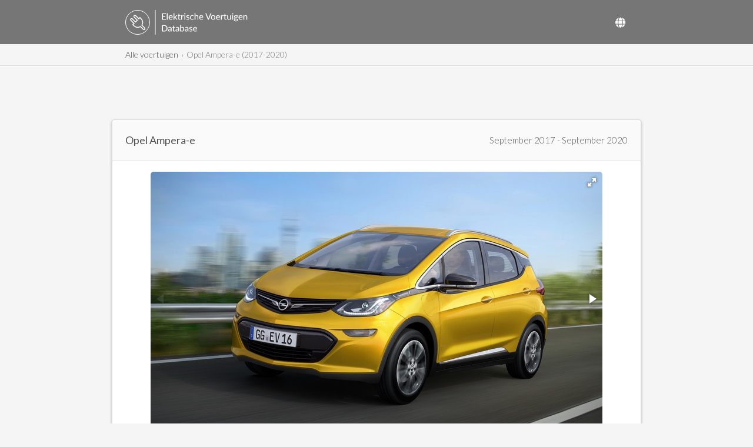

--- FILE ---
content_type: text/html; charset=UTF-8
request_url: https://ev-database.org/nl/auto/1051/Opel-Ampera-e
body_size: 40534
content:
<!doctype html>
<html lang="nl-NL">
	<!-- head -->
	<head>		
	<meta charset="utf-8" />
			<link rel="canonical" href="https://ev-database.org/nl/auto/1051/Opel-Ampera-e">		<link rel="alternate" hreflang="de-de" href="https://ev-database.org/de/pkw/1051/Opel-Ampera-e">	<link rel="alternate" hreflang="nl-nl" href="https://ev-database.org/nl/auto/1051/Opel-Ampera-e">	<link rel="alternate" hreflang="x-default" href="https://ev-database.org/car/1051/Opel-Ampera-e">	<meta name="viewport" content="width=device-width, initial-scale=1" />
	<title>Opel Ampera-e (2017-2020) prijs en specificaties - EV Database</title>
		<meta name="description" content="Alles over de Opel Ampera-e (2017-2020). Vergelijk de prijs, bijtelling, leasetarief, actieradius en het werkelijke verbruik van iedere elektrische auto.">

	<meta property="og:title" content="Opel Ampera-e" />
	<meta property="og:description" content="Alles over de Opel Ampera-e (2017-2020). Vergelijk de prijs, bijtelling, leasetarief, actieradius en het werkelijke verbruik van iedere elektrische auto." />
	<meta property="og:type" content="website" />
	<meta property="og:url" content="https://ev-database.org/nl/auto/1051/Opel-Ampera-e" />
	<meta property="og:image" content="https://ev-database.org/img/auto/Opel_Ampera-e/Opel_Ampera-e-01@2x.jpg" />
	<meta property="og:site_name" content="EV Database" />
	<meta property="og:locale" content="nl_NL" />

	<meta http-equiv="content-language" content="nl-NL">

	<link rel="shortcut icon" href="/android-chrome-512x512.png">
	<link rel="apple-touch-icon" sizes="180x180" href="/apple-touch-icon.png">
	<link rel="icon" type="image/png" sizes="32x32" href="/favicon-32x32.png">
	<link rel="icon" type="image/png" sizes="16x16" href="/favicon-16x16.png">
	<link rel="manifest" href="/site.webmanifest">
	<link rel="mask-icon" href="/safari-pinned-tab.svg" color="#767676">
	<meta name="msapplication-TileColor" content="#603cba">
	<meta name="theme-color" content="#ffffff">
	
	<link href="https://fonts.googleapis.com/css?family=Lato:400,300" rel="stylesheet" type="text/css" />
	<link href="/css/vendor/fa-5/fontawesome.min.css" rel="stylesheet">
	<link href="/css/vendor/fa-5/solid.min.css" rel="stylesheet">
	<link href="/css/vendor/fa-5/regular.min.css" rel="stylesheet">	
	<link href="/css/vendor/flag-icon/flag-icon.min.css" rel="stylesheet">

	<link href="/css/googleads.css" rel="stylesheet">
	<link href="/css/style.css?v=1748597812" rel="stylesheet">

			<script src="https://ajax.googleapis.com/ajax/libs/jquery/3.7.1/jquery.min.js"></script>
	
			<script src="/js/fotorama.min.js"></script>

		<link href="/css/vendor/fotorama/fotorama.css" rel="stylesheet">
	
		

			<link href="/css/pages.css?v=1748598029" rel="stylesheet">
		

		


	<script>
	window.ga=window.ga||function(){(ga.q=ga.q||[]).push(arguments)};ga.l=+new Date;
	ga('create', 'UA-72820721-3', 'auto');
	ga('send', 'pageview');
	</script>
	<script async src='https://www.google-analytics.com/analytics.js'></script>

	<script>
	var trackOutboundLink = function(url) {
		 ga('send', 'event', 'outbound', 'click', url);
	}
	</script>	
	
	<!-- Google tag (gtag.js) -->
	<script async src="https://www.googletagmanager.com/gtag/js?id=G-XC4QN3XBPE"></script>
	<script>
		window.dataLayer = window.dataLayer || [];
		function gtag(){dataLayer.push(arguments);}
		gtag('js', new Date());

		gtag('config', 'G-XC4QN3XBPE');
	</script>	
	


	<script async src="https://pagead2.googlesyndication.com/pagead/js/adsbygoogle.js?client=ca-pub-5409517482266138" crossorigin="anonymous"></script>
	

	<script type="text/javascript">
			var comparisonList = {"nl":[]};
			var currentLocale = 'nl';
	</script>

	<script>
		document.addEventListener('DOMContentLoaded', function() {
			const settingsButton = document.getElementById('settings-button');
			const settingsModal = document.querySelector('.settings-modal');
			const settingsOverlay = document.querySelector('.settings-overlay');
			const closeButton = document.querySelectorAll('.settings-close, .settings-close-icon');
			const unitsList = document.querySelector('.units-list');
			const selectedValueElement = unitsList ? unitsList.querySelector('.selected') : null;
			let selectedValue = selectedValueElement ? selectedValueElement.getAttribute('data-value') : null;

			// Open modal
			if (settingsButton) {
				settingsButton.addEventListener('click', () => {
					settingsModal.classList.add('active');
					settingsOverlay.classList.add('active');
				});
			}

			// Close modal functions
			const closeModal = () => {
				settingsModal.classList.remove('active');
				settingsOverlay.classList.remove('active');
			};

			closeButton.forEach(button => button.addEventListener('click', closeModal));

			// Close modal when clicking outside
			settingsOverlay.addEventListener('click', closeModal);

			// Close modal on Escape key press
			document.addEventListener('keydown', function(event) {
				if (event.key === 'Escape') {
					closeModal();
				}
			});

			// Handle list item selection
			unitsList.addEventListener('click', function(event) {
				if (event.target.tagName === 'LI' || event.target.closest('li')) {
					const selectedLi = event.target.closest('li');
					unitsList.querySelectorAll('li').forEach(li => {
						li.classList.remove('selected');
						li.querySelector('i')?.remove(); // Remove existing checkmarks
					});
					selectedLi.classList.add('selected');
					selectedLi.innerHTML += ' <i class="fas fa-check"></i>'; // Add checkmark
					selectedValue = selectedLi.getAttribute('data-value');
				}
			});

			// Apply settings
			document.getElementById('apply-settings').addEventListener('click', function() {
				if (selectedValue) {
					window.location.href = selectedValue;
				}
			});

			const countrySelectorButton = document.getElementById('country-selector-button');
			const countrySelectorModal = document.querySelector('.country-selector-modal');
			const countryCloseButton = document.querySelectorAll('.settings-close, .settings-close-icon');
			const countryList = document.querySelector('.country-list');
			const selectedCountryElement = countryList.querySelector('.selected');
			let selectedCountry = selectedCountryElement ? selectedCountryElement.getAttribute('data-value') : null;

			// Open country selector modal
			countrySelectorButton.addEventListener('click', () => {
				countrySelectorModal.classList.add('active');
				settingsOverlay.classList.add('active');
			});

			// Close country selector modal
			const closeCountryModal = () => {
				countrySelectorModal.classList.remove('active');
				settingsOverlay.classList.remove('active');
			};

			countryCloseButton.forEach(button => button.addEventListener('click', closeCountryModal));

			// Close country selector modal when clicking outside
			settingsOverlay.addEventListener('click', closeCountryModal);

			// Close country selector modal on Escape key press
			document.addEventListener('keydown', function(event) {
				if (event.key === 'Escape') {
					closeCountryModal();
				}
			});

			// Handle country selection
			countryList.addEventListener('click', function(event) {
				if (event.target.tagName === 'LI' || event.target.closest('li')) {
					const selectedLi = event.target.closest('li');
					countryList.querySelectorAll('li').forEach(li => {
						li.classList.remove('selected');
						li.querySelector('i')?.remove(); // Remove existing checkmarks
					});
					selectedLi.classList.add('selected');
					selectedLi.innerHTML += ' <i class="fas fa-check"></i>'; // Add checkmark
					selectedCountry = selectedLi.getAttribute('data-value');
				}
			});

			// Apply country selection
			document.getElementById('apply-country').addEventListener('click', function() {
				if (selectedCountry) {
					window.location.href = selectedCountry;
				}
			});
		});
	</script>

</head>
  
	<body>
  	 
		<!-- header -->
		<header id="header">

	<div class="header-top-row">
		<section>									
			<div class="header-logo">
			<a href="/nl/"><img src="/img/common/EVDB-Logo-NL.svg" alt="EV Database Logo"></a>			</div>

			<div class="header-top-right">
				<!-- Settings Button -->
				
				<!-- Country Selector Button -->
				<div class="header-country-selector">
					<button id="country-selector-button" aria-label="Select Country">
						<i class="fas fa-globe"></i>
					</button>
				</div>			
			</div>			
		</section>
	</div>

	<div class="header-bot-row header-breadcrumb">
		<section>
			        <nav aria-label="Breadcrumb">
            <ol class="breadcrumb">
                <li class="breadcrumb-item"><a href="/nl/">Alle voertuigen</a></li><li class="breadcrumb-item active" aria-current="page">Opel Ampera-e (2017-2020)</li>            </ol>
        </nav>
        		</section>
	</div>
						
<div class="settings-overlay"></div>
<div class="settings-modal">
    <div class="settings-header">
        <h3>Settings</h3>
        <button class="settings-close-icon">&times;</button>
    </div>
    <div class="settings-option">
        <label>UNITS</label>
        <ul class="units-list">
            <li data-value="/car/1051/Opel-Ampera-e" class="">
                Metric            </li>
            <li data-value="/imp/car/1051/Opel-Ampera-e" class="">
                Imperial            </li>
        </ul>
		<small>Select the units to use for the European Overview.</small>
    </div>
    <div class="settings-actions">
        <button class="settings-close">Cancel</button>
        <button id="apply-settings">Apply</button>
	</div>
</div>

<!-- Country Selector Modal -->
<div class="country-selector-modal">
    <div class="settings-header">
        <h3>Selecteer Land</h3>
        <button class="settings-close-icon">&times;</button>
    </div>
    <div class="settings-option">
        <ul class="country-list">
            <li data-value="/car/1051/Opel-Ampera-e" class="">
                <span class="country-name"><span class="flag-icon flag-icon-eu"></span> Europees Overzicht</span>            </li>
            <li data-value="/nl/auto/1051/Opel-Ampera-e" class="selected">
                <span class="country-name"><span class="flag-icon flag-icon-nl"></span> Nederland</span><i class="fas fa-check"></i>            </li>
            <li data-value="/uk/" class="">
                <span class="country-name"><span class="flag-icon flag-icon-gb"></span> Verenigd Koninkrijk</span>            </li>
            <li data-value="/de/pkw/1051/Opel-Ampera-e" class="">
                <span class="country-name"><span class="flag-icon flag-icon-de"></span> Duitsland</span>            </li>
        </ul>
    </div>
    <div class="settings-actions">
        <button class="settings-close">Annuleren</button>
        <button id="apply-country">Toepassen</button>
    </div>
</div>
</header>
			
		<!-- Adsbygoogle Detail-Header -->
		<div class="adslot_container" id="Detail-Header">
			<ins class="adsbygoogle"
			 data-ad-client="ca-pub-5409517482266138"
			 data-ad-slot="8118618238"></ins>
			<script>
			(adsbygoogle = window.adsbygoogle || []).push({});
			</script>
		</div>
			
		<!-- main -->
		<main class="content" id="detail-page">

		<!-- subheader -->
		<header class="sub-header">				
			<h1>Opel Ampera-e</h1>
			<span>September 2017 - September 2020</span>
		</header>				 

		<!-- core content -->
		<div class="core-content">

			<!-- image main -->
			<div class="img-main">			
				<div class="fotorama" data-nav="thumbs" data-thumbborderwidth="1" data-width="768" data-thumbwidth="96"  data-thumbmargin="10"  data-allowfullscreen="true" >
					<a href="/img/auto/Opel_Ampera-e/Opel_Ampera-e-01.jpg" data-full="/img/auto/Opel_Ampera-e/Opel_Ampera-e-01@2x.jpg" data-thumb="/img/auto/Opel_Ampera-e/Opel_Ampera-e-01-thumb.jpg" srcset="/img/auto/Opel_Ampera-e/Opel_Ampera-e-01@2x.jpg 2x"></a><a href="/img/auto/Opel_Ampera-e/Opel_Ampera-e-02.jpg" data-full="/img/auto/Opel_Ampera-e/Opel_Ampera-e-02@2x.jpg" data-thumb="/img/auto/Opel_Ampera-e/Opel_Ampera-e-02-thumb.jpg" srcset="/img/auto/Opel_Ampera-e/Opel_Ampera-e-02@2x.jpg 2x"></a><a href="/img/auto/Opel_Ampera-e/Opel_Ampera-e-03.jpg" data-full="/img/auto/Opel_Ampera-e/Opel_Ampera-e-03@2x.jpg" data-thumb="/img/auto/Opel_Ampera-e/Opel_Ampera-e-03-thumb.jpg" srcset="/img/auto/Opel_Ampera-e/Opel_Ampera-e-03@2x.jpg 2x"></a><a href="/img/auto/Opel_Ampera-e/Opel_Ampera-e-04.jpg" data-full="/img/auto/Opel_Ampera-e/Opel_Ampera-e-04@2x.jpg" data-thumb="/img/auto/Opel_Ampera-e/Opel_Ampera-e-04-thumb.jpg" srcset="/img/auto/Opel_Ampera-e/Opel_Ampera-e-04@2x.jpg 2x"></a><a href="/img/auto/Opel_Ampera-e/Opel_Ampera-e-05.jpg" data-full="/img/auto/Opel_Ampera-e/Opel_Ampera-e-05@2x.jpg" data-thumb="/img/auto/Opel_Ampera-e/Opel_Ampera-e-05-thumb.jpg" srcset="/img/auto/Opel_Ampera-e/Opel_Ampera-e-05@2x.jpg 2x"></a><a href="/img/auto/Opel_Ampera-e/Opel_Ampera-e-06.jpg" data-full="/img/auto/Opel_Ampera-e/Opel_Ampera-e-06@2x.jpg" data-thumb="/img/auto/Opel_Ampera-e/Opel_Ampera-e-06-thumb.jpg" srcset="/img/auto/Opel_Ampera-e/Opel_Ampera-e-06@2x.jpg 2x"></a><a href="/img/auto/Opel_Ampera-e/Opel_Ampera-e-07.jpg" data-full="/img/auto/Opel_Ampera-e/Opel_Ampera-e-07@2x.jpg" data-thumb="/img/auto/Opel_Ampera-e/Opel_Ampera-e-07-thumb.jpg" srcset="/img/auto/Opel_Ampera-e/Opel_Ampera-e-07@2x.jpg 2x"></a><a href="/img/auto/Opel_Ampera-e/Opel_Ampera-e-08.jpg" data-full="/img/auto/Opel_Ampera-e/Opel_Ampera-e-08@2x.jpg" data-thumb="/img/auto/Opel_Ampera-e/Opel_Ampera-e-08-thumb.jpg" srcset="/img/auto/Opel_Ampera-e/Opel_Ampera-e-08@2x.jpg 2x"></a><a href="/img/auto/Opel_Ampera-e/Opel_Ampera-e-09.jpg" data-full="/img/auto/Opel_Ampera-e/Opel_Ampera-e-09@2x.jpg" data-thumb="/img/auto/Opel_Ampera-e/Opel_Ampera-e-09-thumb.jpg" srcset="/img/auto/Opel_Ampera-e/Opel_Ampera-e-09@2x.jpg 2x"></a><a href="/img/auto/Opel_Ampera-e/Opel_Ampera-e-10.jpg" data-full="/img/auto/Opel_Ampera-e/Opel_Ampera-e-10@2x.jpg" data-thumb="/img/auto/Opel_Ampera-e/Opel_Ampera-e-10-thumb.jpg" srcset="/img/auto/Opel_Ampera-e/Opel_Ampera-e-10@2x.jpg 2x"></a><a href="/img/auto/Opel_Ampera-e/Opel_Ampera-e-11.jpg" data-full="/img/auto/Opel_Ampera-e/Opel_Ampera-e-11@2x.jpg" data-thumb="/img/auto/Opel_Ampera-e/Opel_Ampera-e-11-thumb.jpg" srcset="/img/auto/Opel_Ampera-e/Opel_Ampera-e-11@2x.jpg 2x"></a><a href="/img/auto/Opel_Ampera-e/Opel_Ampera-e-12.jpg" data-full="/img/auto/Opel_Ampera-e/Opel_Ampera-e-12@2x.jpg" data-thumb="/img/auto/Opel_Ampera-e/Opel_Ampera-e-12-thumb.jpg" srcset="/img/auto/Opel_Ampera-e/Opel_Ampera-e-12@2x.jpg 2x"></a><a href="/img/auto/Opel_Ampera-e/Opel_Ampera-e-13.jpg" data-full="/img/auto/Opel_Ampera-e/Opel_Ampera-e-13@2x.jpg" data-thumb="/img/auto/Opel_Ampera-e/Opel_Ampera-e-13-thumb.jpg" srcset="/img/auto/Opel_Ampera-e/Opel_Ampera-e-13@2x.jpg 2x"></a><a href="/img/auto/Opel_Ampera-e/Opel_Ampera-e-14.jpg" data-full="/img/auto/Opel_Ampera-e/Opel_Ampera-e-14@2x.jpg" data-thumb="/img/auto/Opel_Ampera-e/Opel_Ampera-e-14-thumb.jpg" srcset="/img/auto/Opel_Ampera-e/Opel_Ampera-e-14@2x.jpg 2x"></a><a href="/img/auto/Opel_Ampera-e/Opel_Ampera-e-15.jpg" data-full="/img/auto/Opel_Ampera-e/Opel_Ampera-e-15@2x.jpg" data-thumb="/img/auto/Opel_Ampera-e/Opel_Ampera-e-15-thumb.jpg" srcset="/img/auto/Opel_Ampera-e/Opel_Ampera-e-15@2x.jpg 2x"></a><a href="/img/auto/Opel_Ampera-e/Opel_Ampera-e-16.jpg" data-full="/img/auto/Opel_Ampera-e/Opel_Ampera-e-16@2x.jpg" data-thumb="/img/auto/Opel_Ampera-e/Opel_Ampera-e-16-thumb.jpg" srcset="/img/auto/Opel_Ampera-e/Opel_Ampera-e-16@2x.jpg 2x"></a><a href="/img/auto/Opel_Ampera-e/Opel_Ampera-e-17.jpg" data-full="/img/auto/Opel_Ampera-e/Opel_Ampera-e-17@2x.jpg" data-thumb="/img/auto/Opel_Ampera-e/Opel_Ampera-e-17-thumb.jpg" srcset="/img/auto/Opel_Ampera-e/Opel_Ampera-e-17@2x.jpg 2x"></a><a href="/img/auto/Opel_Ampera-e/Opel_Ampera-e-18.jpg" data-full="/img/auto/Opel_Ampera-e/Opel_Ampera-e-18@2x.jpg" data-thumb="/img/auto/Opel_Ampera-e/Opel_Ampera-e-18-thumb.jpg" srcset="/img/auto/Opel_Ampera-e/Opel_Ampera-e-18@2x.jpg 2x"></a><a href="/img/auto/Opel_Ampera-e/Opel_Ampera-e-19.jpg" data-full="/img/auto/Opel_Ampera-e/Opel_Ampera-e-19@2x.jpg" data-thumb="/img/auto/Opel_Ampera-e/Opel_Ampera-e-19-thumb.jpg" srcset="/img/auto/Opel_Ampera-e/Opel_Ampera-e-19@2x.jpg 2x"></a><a href="/img/auto/Opel_Ampera-e/Opel_Ampera-e-20.jpg" data-full="/img/auto/Opel_Ampera-e/Opel_Ampera-e-20@2x.jpg" data-thumb="/img/auto/Opel_Ampera-e/Opel_Ampera-e-20-thumb.jpg" srcset="/img/auto/Opel_Ampera-e/Opel_Ampera-e-20@2x.jpg 2x"></a><a href="/img/auto/Opel_Ampera-e/Opel_Ampera-e-21.jpg" data-full="/img/auto/Opel_Ampera-e/Opel_Ampera-e-21@2x.jpg" data-thumb="/img/auto/Opel_Ampera-e/Opel_Ampera-e-21-thumb.jpg" srcset="/img/auto/Opel_Ampera-e/Opel_Ampera-e-21@2x.jpg 2x"></a><a href="/img/auto/Opel_Ampera-e/Opel_Ampera-e-22.jpg" data-full="/img/auto/Opel_Ampera-e/Opel_Ampera-e-22@2x.jpg" data-thumb="/img/auto/Opel_Ampera-e/Opel_Ampera-e-22-thumb.jpg" srcset="/img/auto/Opel_Ampera-e/Opel_Ampera-e-22@2x.jpg 2x"></a><a href="/img/auto/Opel_Ampera-e/Opel_Ampera-e-23.jpg" data-full="/img/auto/Opel_Ampera-e/Opel_Ampera-e-23@2x.jpg" data-thumb="/img/auto/Opel_Ampera-e/Opel_Ampera-e-23-thumb.jpg" srcset="/img/auto/Opel_Ampera-e/Opel_Ampera-e-23@2x.jpg 2x"></a><a href="https://youtu.be/o5D47OVGT2g"></a><a href="https://youtu.be/NcU-dErXvU0"></a><a href="https://youtu.be/m8BYEZoj5Ks"></a><a href="https://www.youtube.com/watch?v=gdqwxs2ZN2A"></a><a href="https://www.youtube.com/watch?v=cmMdy1TYpsE"></a><a href="https://www.youtube.com/watch?v=eKMBGH-vctE"></a><a href="https://www.youtube.com/watch?v=jthcRBPfL-c"></a>					  				
				</div>
			</div>

			<!-- icons -->	
			<section class="data-table" id="icons">
						<a href="#pricing"><div class="icon"><i class="fas fa-money-bill-wave"></i><p>€ 34.149<span>Prijs vanaf</span></p></div></a>
						<a href="#battery"><div class="icon"><i class="fas fa-battery-full"></i><p>58.0 kWh *<span>Accu Bruikbaar</span></p></div></a>
			<a href="#range"><div class="icon"><i class="fas fa-road"></i><p>335 km<span>Actieradius</span></p></div></a>			<a href="#efficiency"><div class="icon"><i class="fas fa-leaf"></i><p>173 Wh/km<span>Verbruik</span></p></div></a>
			</section>
			
			<section class="compare-from-detail">
					<button id="compareButton" data-vehicle-id="1051" data-text-add="Toevoegen aan Vergelijking"  data-text-remove="Verwijder uit Vergelijking"  
									class=""
									>
							Toevoegen aan Vergelijking					</button>         
			</section>

			<section class="notifications">
				<!-- concept or expected -->					
					
			<!-- tesla referral -->	
				

			<!-- ver onderzoek -->	
							

			<!-- SBJB -->	
				

			<!-- event -->	
				

			<!-- outdated -->								
						<div class="outdated-notification">
			<h2>Deze elektrische auto wordt niet meer verkocht</h2>
				<div>Geen nieuw model bekend.</div>							
			</div>
							

			<!-- uncertain -->								
						
			
			</section>		
		
			<section class="data-table-container" id="main-data">

				<!-- data-table pricing -->			
				        

				<div class="data-table has-legend" id="pricing">
                  <h2>
          Laatst bekende vanafprijs
          <span class="right">€ 34.149</span>
          </h2>
                
						<div class="inline-block">
												
							<table>
								<tr>
									<td>Beschikbaarheid</td>
									<td>Niet bestelbaar</td>
								</tr>
								<tr>
									<td>Te bestellen van									</td>
									<td>September 2017</td>
								</tr>
								<tr>
									<td>Te bestellen tot									</td>
									<td>September 2020									</td>
								</tr>														
							</table>
						</div>
					
						<div class="inline-block">
						
							<table>	
								<tr>
									<td>Netto Bijtelling (Schijf 1)</td>
									<td>€ 82 /mnd</td>
								</tr>
								<tr>
									<td>Netto Bijtelling (Schijf 4)</td>
									<td>€ 109 /mnd</td>
								</tr>
								<tr>
									<td>Wegenbelasting (MRB)</td>
									<td>€ 24 /mnd</td>
								</tr>	
							</table>
						</div>
										
					</div>

					<div class="data-table-legend">
					Getoonde prijs is de laatst bekende consumentenadviesprijs incl. BTW en onvermijdelijke kosten. Fiscale vanafprijs is € 32.999. <br/>De getoonde wegenbelasting is een gemiddelde, de werkelijke wegenbelasting kan door provinciale opcenten afwijken.<br/>De daadwerkelijke netto bijtelling hangt af van het de datum waarop het voertuig op kenteken is gezet.					</div>	
				<!-- data-table realrange -->			
							<div class="data-table has-legend" id="range">

				<h2>Praktische Actieradius				<span>tussen 235 - 505 km</span></h2>

				<div class="inline-block">
					<table>
						<tr>
							<td>Stad - Winter</td>
							<td>335 km</td>
						</tr>
						<tr>
							<td>Snelweg - Winter</td>
							<td>235 km</td>
						</tr>
						<tr>
							<td>Gecombineerd - Winter</td>
							<td>285 km</td>
						</tr>
					</table>
				</div>
		
				<div class="inline-block">
					<table>							
						<tr>
							<td>Stad - Zomer</td>
							<td>505 km</td>
						</tr>	
						<tr>
							<td>Snelweg - Zomer</td>
							<td>305 km</td>
						</tr>	
						<tr>
							<td>Gecombineerd - Zomer</td>
							<td>385 km</td>
						</tr>
					</table>
				</div>
		
			</div>

			<div class="data-table-legend">
			 Indicatie van de werkelijke actieradius. Winter: slechtste geval op basis van -10°C en gebruik verwarming. Zomer: beste geval op basis van 23°C zonder gebruik van AC. Voor 'Snelweg' wordt een continue snelheid van 110 km/u aangenomen. De daadwerkelijke actieradius hangt sterk af van snelheid, rijgedrag, weersomstandigheden en route. <a href="/nl/informatie/praktische-actieradius-elektrische-auto" target="blank">Meer info.</a>			</div>
 

				<!-- data-table tco -->			
				
				<!-- Adsbygoogle Detail-Content-Top -->
									<div class="adslot_container" id="Detail-Content-Top">
						<div class="ads-notify">(Advertisement)</div>
						<ins class="adsbygoogle"
							data-full-width-responsive="true"
							data-ad-format="auto"
							data-ad-client="ca-pub-5409517482266138"
							data-ad-slot="8006461003"></ins>
						<script>
						(adsbygoogle = window.adsbygoogle || []).push({});
						</script>
					</div>
				
				<!-- section long distance -->
									<section class="data-table-container" id="long-distance-table">
						<div class="data-table has-legend" id="longdistance">
    <h2>Geschiktheid Lange Afstand        
        <div class="rating-display">
            <span class="rating-value" style="margin-right: 5px; font-size: 14px;">
                1.5 / 5
            </span>
            <span class="stars" ><i class="fas fa-star"></i><i class="fas fa-star-half-alt"></i><i class="far fa-star"></i><i class="far fa-star"></i><i class="far fa-star"></i></span>
        </div>
    </h2>

    <div class="inline-block">
        <table>
            <tr>
                <td>Afstand eerste deel</td>
                <td>239 km</td>
            </tr>
            <tr>
                <td>Laadstop</td>
                <td>0km</td>
            </tr>
            <tr>
                <td>Afstand tweede deel</td>
                <td>48 km</td>
            </tr>
            <tr>
                <td>Totale afstand (1-Stop Range)</td>
                <td>286 km</td>
            </tr>
        </table>
    </div>
    <div class="inline-block">
        <table>
            <tr>
                <td>Duur eerste deel</td>
                <td>2h 10min</td>
            </tr>
            <tr>
                <td>Laadstop</td>
                <td>15 min</td>
            </tr>
            <tr>
                <td>Duur tweede deel</td>
                <td>26min</td>
            </tr>
            <tr>
                <td>Totale duur</td>
                <td>2h 51min</td>
            </tr>
        </table>
    </div>

    <div class="data-table-to-longdistance has-legend">
        <a href="#long-distance-detailed">Klik hier voor de volledige analyse</a>
    </div>

    <div class="data-table-legend">        
        De 'geschikheid lange afstand' is een 5-sterren beoordeling die aangeeft hoe geschikt een voertuig is voor lange reizen. De beoordeling is gebaseerd op de 1-Stop Range: de totale afstand die een voertuig kan afleggen met één laadstop van 15 minuten.    </div>

					</section>
				
				<!-- data-table battery  -->			
							<div class="data-table" id="battery">

				<h2>Accu / Tractiebatterij</h2>

				<div class="inline-block">
					<table>						
						<tr>
							<td>Capaciteit							</td>
							<td>62.2 kWh</td>
						</tr>	
						<tr>
							<td>Batterij Type</td>
							<td>Lithium-ion</td>
						</tr>
						<tr>
							<td>Aantal Cellen</td>
							<td>288</td>
						</tr>
						<tr>
							<td>Architectuur</td>
							<td>400 V</td>
						</tr>
						<tr>
							<td>Garantie periode</td>
							<td>Geen Data</td>
						</tr>
						<tr>
							<td>Garantie afstand</td>
							<td>Geen Data</td>
						</tr>

					</table>
				</div>
		
				<div class="inline-block">
					<table>
						<tr>
							<td>Capaciteit Bruikbaar*</td>
							<td>58.0 kWh</td>
						</tr>
						<tr>
							<td>Kathodemateriaal</td>
							<td>NMC622</td>
						</tr>
						<tr>
							<td>Pack Samenstelling</td>
							<td>96s3p</td>
						</tr>
						<tr>
							<td>Nominaal Voltage</td>
							<td>350 V</td>
						</tr>
						<tr>
							<td>Vormfactor</td>
							<td>Geen Data</td>
						</tr>
						<tr>
							<td>Naam / Referentie</td>
							<td>Geen Data</td>
						</tr>

					</table>
				</div>				

			</div>
				
				
				<!-- data-table charging -->			
							<div class="data-table has-legend" id="charging">

				<h2>Opladen</h2>

				<h3>Thuis / Bestemming</h3>
								<div class="inline-block">				
					<table>		
							<tr>
								<td>Laadaansluiting</td>
								<td>Type 2</td>
							</tr>
                            <tr>
                <td>Locatie Laadpoort</td>
                <td>Linkerzijde - Voor</td>
              </tr>								
              
              
							<tr>
								<td>Laadvermogen &dagger;</td>
								<td>7.4 kW AC</td>
							</tr>
					</table>
				</div>

				<div class="inline-block">				
					<table>		
							<tr>
								<td>Laadtijd (0->335 km) &dagger;</td>
								<td>9u15m</td>
							</tr>	
							<tr>
								<td>Laadsnelheid &dagger;</td>
								<td>36 km/u</td>
							</tr>
							<tr>
								<td>Kosten Publiek Laden</td>
								<td><a href="#chargecost-table">€ 6,06 per 100 km</a></td>
							</tr>
					</table>
				</div>
				<h3>Snelladen</h3>	
								<div class="inline-block">				
					<table>		
							<tr>
								<td>Laadaansluiting</td>
								<td>CCS</td>
							</tr>							
                            <tr>
                <td>Locatie Laadpoort</td>
                <td>Linkerzijde - Voor</td>
              </tr>
              	
              
              	

							<tr>
								<td>Laadvermogen (max)</td>
								<td>46 kW DC</td>
							</tr>

							<tr>
								<td>Laadvermogen (10-80%)</td>
								<td>39 kW DC</td>
							</tr>

					</table>
				</div>


				<div class="inline-block">				
					<table>									
								<td>Laadtijd (33->268 km)</td>
								<td>66 min</td>
							</tr>	
							<tr>
								<td>Laadsnelheid</td>
								<td>210 km/u</td>
							</tr>
							<tr>
								<td>Autocharge Ondersteund</td>
								<td>Ja</td>
							</tr>

							
							<tr>
								<td>Kosten Snelladen</td>
								<td>
                  <a href="#chargecostfast-table">                  € 12,11                  per 100 km</a>								</td>
							</tr>
							
					</table>
				</div>

				<h3>Plug & Charge</h3>	
				<div class="inline-block">				
					<table>		
						<tr>
							<td>Plug & Charge Ondersteund</td>
							<td>Nee</td>
						</tr>
					</table>
				</div>

				<div class="inline-block">				
					<table>		
						<tr>
							<td>Ondersteund Protocol</td>
							<td>-</td>
						</tr>
					</table>
				</div>
				
				<h3>Accu Preconditioning</h3>	
				<div class="inline-block">				
					<table>		
						<tr>
							<td>Preconditioning Mogelijk</td>
							<td>Nee</td>
						</tr>
					</table>
				</div>

				<div class="inline-block">				
					<table>		
						<tr>
							<td>Automatisch via Navigatie</td>
							<td>Nee</td>
						</tr>
					</table>
				</div>				

			</div>

			<div class="data-table-to-charge-table has-legend"><a href="#charge-table">Klik hier voor alle laadmogelijkheden</a></div>
			
				
							<div class="data-table-legend">
															&dagger; Om dit laadvermogen te bereiken is een 1-fase aansluiting met 32A per fase benodigd. Bij openbare laadpalen komt dit soms voor, maar in woningen komt dit amper voor. In de praktijk is het laadvermogen 3.7 kW met een laadtijd van 18u30m en een laadsnelheid van 18 km/u.<p>Kosten (snel)laden op basis van gemiddelde laadkosten incl. BTW in Nederland. Kosten per 100 kilometer op basis van Real Range.</p>				
				</div>
				
				<!-- Adsbygoogle Detail-Content-MidTop -->
									<div class="adslot_container" id="Detail-Content-MidTop">
						<div class="ads-notify">(Advertisement)</div>
						<ins class="adsbygoogle"
							data-full-width-responsive="true"
							data-ad-format="auto"
							data-ad-client="ca-pub-5409517482266138"
							data-ad-slot="2458500500"></ins>
						<script>
						(adsbygoogle = window.adsbygoogle || []).push({});
						</script>
					</div>
				
				<!-- data-table performance -->			
							<div class="data-table " id="performance">

				<h2>Prestaties</h2>

				<div class="inline-block">
					<table>
						<tr>
							<td>Acceleratie 0 - 100 km/u</td>
							<td>7.3 sec</td>
						</tr>	
						<tr>
							<td>Topsnelheid</td>
							<td>150 km/u</td>
						</tr>
						<tr>
							<td>Actieradius Elektrisch</td>
							<td>335 km</td>
						</tr>																								
					</table>
				</div>
		
				<div class="inline-block">
					<table>
						<tr>
							<td>Totaal Vermogen</td>
							<td>150 kW (204 pk)</td>
						</tr>	
						<tr>
							<td>Totaal Koppel</td>
							<td>360 Nm</td>
						</tr>
						<tr>
							<td>Aandrijving</td>
							<td>Voor</td>
						</tr>	
					</table>
				</div>
		
			</div>

	
				<!-- data-table v2x -->			
							<div class="data-table" id="v2x">

				<h2>Bidirectioneel Laden (V2X / BPT)</h2>

				<h3>Vehicle-to-Load (V2L)</h3>

				<div class="inline-block">			
					<table>						
							<tr>
								<td>V2L Mogelijk</td>
								<td>Nee</td>
							</tr>
              <tr>
                <td>Max. Vermogen</td>
                <td>-</td>
              </tr>								
					</table>
				</div>
		
				<div class="inline-block">
					<table>
							<tr>
								<td>Aansluitingen Exterieur</td>
								<td>-</td>
							</tr>
              <tr>
                <td>Aansluitingen Interieur</td>
                <td>-</td>
              </tr>		
				</table>
				</div>

				<h3>Vehicle-to-Home (V2H)</h3>

				<div class="inline-block">			
					<table>						
							<tr>
								<td>V2H via AC Ondersteund</td>
								<td>Nee</td>
							</tr>
              <tr>
                <td>Max. Vermogen</td>
                <td>-</td>
              </tr>								
					</table>
				</div>
		
				<div class="inline-block">
					<table>
							<tr>
								<td>V2H via DC Ondersteund</td>
								<td>Nee</td>
							</tr>
              <tr>
                <td>Max. Vermogen</td>
                <td>-</td>
              </tr>		
				</table>
				</div>

				<h3>Vehicle-to-Grid (V2G)</h3>

				<div class="inline-block">			
					<table>						
							<tr>
								<td>V2G via AC Ondersteund</td>
								<td>Nee</td>
							</tr>
              <tr>
                <td>Max. Vermogen</td>
                <td>-</td>
              </tr>								
					</table>
				</div>
		
				<div class="inline-block">
					<table>
							<tr>
								<td>V2G via DC Ondersteund</td>
								<td>Nee</td>
							</tr>
              <tr>
                <td>Max. Vermogen</td>
                <td>-</td>
              </tr>		
				</table>
				</div>

			</div>
				
				
				<!-- data-table efficiency -->	
							<div class="data-table has-legend" id="efficiency">

				<h2>Energieverbruik</h2>

				<h3>EVDB Real Range</h3>
			
				<div class="inline-block">
					<table>
						<tr>
							<td>Actieradius</td>
							<td>335 km</td>
						</tr>
						<tr>
							<td>Verbruik Voertuig</td>
							<td>173 Wh/km</td>
						</tr>	
					</table>
				</div>
		
				<div class="inline-block">
					<table>			
						<tr>
							<td>CO2 Uitstoot</td>
							<td>0 g/km</td>
						</tr>		
						<tr>
							<td>Benzine Equivalent Voertuig </td>
							<td>1.9 l/100km</td>
						</tr>						
					</table>
				</div>

													
				<h3>NEDC Normering</h3>

				<div class="inline-block">
					<table>
						<tr>
							<td>Actieradius</td>
							<td>520 km</td>
						</tr>
						<tr>
							<td>Verbruik Normering</td>
							<td>145 Wh/km</td>
						</tr>
						<tr>
							<td>Verbruik Voertuig</td>
							<td>112 Wh/km</td>
						</tr>									
					</table>
				</div>
		
				<div class="inline-block">
					<table>
						<tr>
							<td>CO2 Uitstoot</td>
							<td>0 g/km</td>
						</tr>
						<tr>
							<td>Benzine Equivalent Normering</td>
							<td>1.6 l/100km</td>
						</tr>								
						<tr>
							<td>Benzine Equivalent Voertuig</td>
							<td>1.3 l/100km</td>
						</tr>						
					</table>
				</div>	
				
													
				<h3>WLTP Normering</h3>

				<div class="inline-block">
					<table>
						<tr>
							<td>Actieradius</td>
							<td>423 km</td>
						</tr>
						<tr>
							<td>Verbruik Normering</td>
							<td>158 Wh/km</td>
						</tr>
						<tr>
							<td>Verbruik Voertuig</td>
							<td>137 Wh/km</td>
						</tr>									
					</table>
				</div>
		
				<div class="inline-block">
					<table>
						<tr>
							<td>CO2 Uitstoot</td>
							<td>0 g/km</td>
						</tr>
						<tr>
							<td>Benzine Equivalent Normering</td>
							<td>1.8 l/100km</td>
						</tr>								
						<tr>
							<td>Benzine Equivalent Voertuig</td>
							<td>1.5 l/100km</td>
						</tr>						
					</table>
				</div>	
				
								
			</div>

			<div class="data-table-legend">
			Normering = officiele gegevens zoals gepubliceerd door fabrikant. In de normering worden laadverliezen meegenomen.<br/>Voertuig = verbruik voor aandrijving en boordsystemen van het voertuig zelf. De boordcomputer geeft dit verbruik weer.			</div>	

				<!-- data-table real consumption -->	
									<div class="data-table has-legend" id="real-consumption">
						<h2>Praktisch Energieverbruik						<span>tussen 115 - 247 Wh/km</span></h2>

						<div class="inline-block">
							<table>
								<tr>
									<td>Stad - Winter</td>
									<td>173 Wh/km</td>
								</tr>
								<tr>
									<td>Snelweg - Winter</td>
									<td>247 Wh/km</td>
								</tr>
								<tr>
									<td>Gecombineerd - Winter</td>
									<td>204 Wh/km</td>
								</tr>
							</table>
						</div>
					
						<div class="inline-block">
							<table>							
								<tr>
									<td>Stad - Zomer</td>
									<td>115 Wh/km</td>
								</tr>	
								<tr>
									<td>Snelweg - Zomer</td>
									<td>190 Wh/km</td>
								</tr>	
								<tr>
									<td>Gecombineerd - Zomer</td>
									<td>151 Wh/km</td>
								</tr>
							</table>
						</div>					
					</div>

					<div class="data-table-legend">
					 Indicatie van het werkelijke energieverbruik. Winter: slechtse geval op basis van -10°C en gebruik verwarming. Zomer: beste geval op basis van 23°C zonder gebruik van AC. Voor 'Snelweg' wordt een continue snelheid van 110 km/u aangenomen. Het daadwerkelijke energieverbruik hangt sterk af van snelheid, rijgedrag, klimaat en route.					</div>						
				
					<!-- Adsbygoogle Detail-Content-MidMid -->
					<div class="adslot_container" id="Detail-Content-MidMid">
						<div class="ads-notify">(Advertisement)</div>
						<ins class="adsbygoogle"
							data-full-width-responsive="true"
							data-ad-format="auto"
							data-ad-client="ca-pub-5409517482266138"
							data-ad-slot="9407052233"></ins>
						<script>
						(adsbygoogle = window.adsbygoogle || []).push({});
						</script>
					</div>

				
				<!-- data-table safety -->	
							<div class="data-table has-legend">

			<h2>Veiligheid (Euro NCAP)</h2>

				<div class="inline-block">
					<table>
						<tr>
							<td>Beoordeling</td>
							<td><i class="fas fa-star" aria-hidden="true"></i><i class="fas fa-star" aria-hidden="true"></i><i class="fas fa-star" aria-hidden="true"></i><i class="fas fa-star" aria-hidden="true"></i><i class="far fa-star" aria-hidden="true"></i></td>
						</tr>
						<tr>
							<td>Inzittende Volwassene</td>
							<td>82%</td>
						</tr>
						<tr>
							<td>Inzittend Kind</td>
							<td>73%</td>
						</tr>
					</table>
				</div>
		
				<div class="inline-block">
					<table>
						<tr>
							<td>Jaar van Beoordeling</td>
							<td>2017</td>
						</tr>	
						<tr>
							<td>Kwetsbare Weggebruikers</td>
							<td>75%</td>
						</tr>
						<tr>
							<td>Safety Assist</td>
							<td>72%</td>
						</tr>													
					</table>
				</div>
			
			</div>	

      <div class="data-table-legend">				
        Kijk voor meer details over de veiligheidsbeoordeling van dit voertuig op <a href="https://www.euroncap.com/en/results/opel/vauxhall/ampera-e/27811" target="new" onclick="trackOutboundLink('https://www.euroncap.com/en/results/opel/vauxhall/ampera-e/27811')">euroncap.com</a> <i class="fas fa-external-link-alt"></i>
      </div>
			
				<!-- data-table size weight -->			
							<div class="data-table" id="dimensions">

			<h2>Afmeting en Gewicht</h2>

				<div class="inline-block">
					<table>
						<tr>
							<td>Lengte</td>
							<td>4164 mm</td>
						</tr>
						<tr>
							<td>Breedte</td>
							<td>1765 mm</td>
						</tr>
						<tr>
							<td>Breedte met spiegels</td>
							<td>Geen Data</td>
						</tr>
						<tr>
							<td>Hoogte</td>
							<td>1594 mm</td>
						</tr>
						<tr>
							<td>Wielbasis</td>
							<td>2600 mm</td>
						</tr>		
						<tr>
							<td>Massa Rijklaar</td>
							<td>1691 kg</td>
						</tr>	
						<tr>
							<td>Toegestane Max. Massa</td>
							<td>2056 kg</td>
						</tr>	
						<tr>
							<td>Laadvermogen Maximaal</td>
							<td>465 kg</td>
						</tr>		
					</table>
				</div>
		
				<div class="inline-block">
					<table>
						<tr>
							<td>Bagageruimte</td>
							<td>381 L</td>
						</tr>	
						<tr>
							<td>Bagageruimte Max</td>
							<td>1274 L</td>
						</tr>
						<tr>
							<td>Bagageruimte Voor</td>
							<td>Geen Data</td>
						</tr>
						<tr>
							<td>Daklast Maximaal</td>
							<td>50 kg</td>
						</tr>															
						<tr>
							<td>Trekhaak Mogelijk</td>
							<td>Geen Data</td>
						</tr>
						<tr>
							<td>Trekgewicht Ongeremd</td>
							<td>0 kg</td>
						</tr>
						<tr>
							<td>Trekgewicht Geremd</td>
							<td>0 kg</td>
						</tr>															
						<tr>
							<td>Kogeldruk Maximaal</td>
							<td>Geen Data</td>
						</tr>
					</table>
				</div>
		
				
				
			</div>		

				<!-- data-table misc -->			
							<div class="data-table">

			<h2>Overige</h2>

				<div class="inline-block">
					<table>
						<tr>
							<td>Zitplaatsen </td>
							<td>5 personen</td>
						</tr>
						<tr>
							<td>Isofix Voorbereid</td>
							<td>Ja, 2 plaatsen</td>
						</tr>
						<tr>
							<td>Draaicirkel</td>
							<td>10.8 m</td>
						</tr>
						<tr>
							<td>Platform</td>
							<td>GM BEV2</td>
						</tr>
						<tr>
							<td>EV Specifiek Platform</td>
							<td>Ja</td>
						</tr>
					</table>
				</div>
		
				<div class="inline-block">
					<table>
						<tr>
							<td>Carrosserie</td>
							<td>Hatchback</td>
						</tr>
						<tr>
							<td>Segment</td>
							<td>B - Compacte Klasse</td>
						</tr>
						<tr>
							<td>Dakrails</td>
							<td>Ja</td>
						</tr>
						<tr>
							<td>Warmtepomp (WP)</td>
							<td>Geen Data</td>
						</tr>
						<tr>
							<td>WP Standaarduitrusting</td>
							<td>Geen Data</td>
						</tr>

					</table>
				</div>
		
			</div>			

				<!-- data-table fiscal -->		
								<!-- data-table fiscal -->			
				<div class="data-table has-legend" id="fiscal-table">

				<h2>Bijtelling Overzicht</h2>
      
      			
				
				<h3>Op kenteken in 2017</h3>
				
					<div class="inline-block">
						<table>
							<tr>
								<td>Bijtelling </td>
								<td>4%</td>
							</tr>
							<tr>
								<td>4% beperkt tot</td>
								<td>NVT</td>
							</tr>						
						</table>
					</div>
			
					<div class="inline-block">
						<table>
							<tr>
								<td>Netto (Schijf 2/3)</td>
								<td>€ 45 /mnd</td>
							</tr>									
							<tr>
								<td>Netto (Schijf 4)</td>
								<td>€ 57 /mnd</td>
							</tr>									
						</table>
					</div>

        		
				
				<h3>Op kenteken in 2018</h3>
				
					<div class="inline-block">
						<table>
							<tr>
								<td>Bijtelling </td>
								<td>4%</td>
							</tr>
							<tr>
								<td>4% beperkt tot</td>
								<td>NVT</td>
							</tr>						
						</table>
					</div>
			
					<div class="inline-block">
						<table>
							<tr>
								<td>Netto (Schijf 2/3)</td>
								<td>€ 45 /mnd</td>
							</tr>									
							<tr>
								<td>Netto (Schijf 4)</td>
								<td>€ 57 /mnd</td>
							</tr>									
						</table>
					</div>

        		
				
				<h3>Op kenteken in 2019</h3>
				
					<div class="inline-block">
						<table>
							<tr>
								<td>Bijtelling </td>
								<td>4% / 22%</td>
							</tr>
							<tr>
								<td>4% beperkt tot</td>
								<td>€ 50.000</td>
							</tr>						
						</table>
					</div>
			
					<div class="inline-block">
						<table>
							<tr>
								<td>Netto (Schijf 2/3)</td>
								<td>€ 42 /mnd</td>
							</tr>									
							<tr>
								<td>Netto (Schijf 4)</td>
								<td>€ 57 /mnd</td>
							</tr>									
						</table>
					</div>

        			
				</div>
				
				<div class="data-table-legend">
				Getoonde bijtelling geldt voor een periode van 60 maanden vanaf de 1e dag van de maand die volgt op de maand van eerste toelating.<br/>
				Overdracht van eigendom heeft hierop geen invloed. Na 60 maanden wordt het percentage vastgesteld conform de dan geldende regels.<br/>
				Berekeningen over toekomstige jaren kunnen op basis van een Belastingplan zijn en aan wijzigingen onderhevig zijn.
				</div>
				<!-- linkout -->
									<div class="data-table-url_linkout">
						<a target="_blank" href="https://www.opel.nl/personenwagens/ampera-e/overzicht.html" onclick="trackOutboundLink('https://www.opel.nl/personenwagens/ampera-e/overzicht.html')">Bekijk de Ampera-e op de website van Opel</a> <i class="fas fa-external-link-alt"></i>
					</div>
							
						
				<!-- data-table-legend main-legend -->										
				<div class="data-table-legend" id="main-legend">
					* = data is geschat. Praktijkwaardes kunnen sterk afwijken. Aan deze informatie kunnen geen rechten ontleend worden.				</div>
							
			</section>

			<!-- section similar -->
				

											
			<!-- section video -->
			<section class="data-table-container detail-video" id="detail-video">
				<div class="videowrapper">	
					<iframe width="560" height="315" src="https://www.youtube.com/embed/o5D47OVGT2g?rel=0&amp;showinfo=0" frameborder="0" allow="autoplay; encrypted-media" allowfullscreen></iframe>
				</div>
			</section>		
					
			<!-- section detailed data -->
			<section class="data-table-container" id="detailed-data">
				<!-- subsection charging -->
				<div class="charge-table" id="charge-table">
					<h2>Opladen van Opel Ampera-e (0 -> 100%)</h2>
					<div class="info-box  has-legend">
						<p>Opladen kan thuis via het stopcontact of eigen oplaadpaal, publiek laden gaat altijd via een oplaadpaal. Hoe snel de auto oplaadt hangt af van de oplaadpaal die gebruikt wordt en wat het maximale laadvermogen van de auto is. In onderstaande tabel staan alle mogelijkheiden voor het opladen van de Opel Ampera-e. Per mogelijkheid staat vermeld hoe snel de accu van leeg naar vol geladen kan worden.</p>
						
																<div>
						<table>
						<tr>
							<th>Type 2 (Mennekes - IEC 62196)</th>
						</tr>
						<tr>
							<td><img src="/img/informatie/Type-2-Mennekes-IEC-62196.jpg" srcset="/img/informatie/Type-2-Mennekes-IEC-62196@2x.jpg 2x"></td>
						</tr>
						</table>
						<table class="charging-table-standard">
							<tr>
								<th>Laadpunt</th>
								<th>Maximaal</th>
								<th>Vermogen</th>
								<th>Tijd</th>
								<th>Snelheid</th>
							</tr>
																<tr>
										<td>Stopcontact <span class="mobile-break">(2.3 kW)</span></td>
										<td>230V /<span class="mobile-break"> 1x10A</span></td>
										<td>2.3 kW</td>
										<td>29u45m</td>
										<td>11 km/u</td>
									</tr>	
																	<tr>
										<td>1-fase 16A <span class="mobile-break">(3.7 kW)</span></td>
										<td>230V /<span class="mobile-break"> 1x16A</span></td>
										<td>3.7 kW</td>
										<td>18u30m</td>
										<td>18 km/u</td>
									</tr>	
																	<tr>
										<td>1-fase 25A <span class="mobile-break">(5.8 kW)</span></td>
										<td>230V /<span class="mobile-break"> 1x25A</span></td>
										<td>5.8 kW</td>
										<td>11u45m</td>
										<td>29 km/u</td>
									</tr>	
																	<tr>
										<td>1-fase 32A <span class="mobile-break">(7.4 kW)</span></td>
										<td>230V /<span class="mobile-break"> 1x32A</span></td>
										<td>7.4 kW</td>
										<td>9u15m</td>
										<td>36 km/u</td>
									</tr>	
																	<tr>
										<td>3-fase 16A <span class="mobile-break">(11 kW)</span></td>
										<td>230V /<span class="mobile-break"> 1x16A</span></td>
										<td>3.7 kW &dagger;</td>
										<td>18u30m</td>
										<td>18 km/u</td>
									</tr>	
																	<tr>
										<td>3-fase 25A <span class="mobile-break">(17 kW)</span></td>
										<td>230V /<span class="mobile-break"> 1x25A</span></td>
										<td>5.8 kW &dagger;</td>
										<td>11u45m</td>
										<td>29 km/u</td>
									</tr>	
																	<tr>
										<td>3-fase 32A <span class="mobile-break">(22 kW)</span></td>
										<td>230V /<span class="mobile-break"> 1x32A</span></td>
										<td>7.4 kW &dagger;</td>
										<td>9u15m</td>
										<td>36 km/u</td>
									</tr>	
														</table>
					</div>
					<p class="f-12">&dagger; = Laadvermogen beperkt door lader in voertuig.</p>																							
						  <div id="chargecost-table" style="text-align: center">
        
    <table>
      <tr>
        <th>Wat kost het opladen?</th>
      </tr>
    </table>
    <table class="charging-table-cost">
            <tr>
        <th>Locatie</th>
        <th><div><span>1 kWh</span><span>100 km</span></div></th>
              </tr>
      <tr>
        <td>Thuis Laden (laag)</td>
        <td><div><span>€ 0,23</span><span>€ 3,98</span></div>
        </td>
              </tr>
      <tr>
        <td>Thuis Laden (gemiddeld)</td>
        <td><div><span>€ 0,38</span><span>€ 6,57</span></div>
        </td>
              </tr>
      <tr>
        <td>Thuis Laden (hoog)</td>
        <td><div><span>€ 0,60</span><span>€ 10,38</span></div>
        </td>
              </tr>
      <tr>
        <td>Publiek Laden (laag)</td>
        <td><div><span>€ 0,20</span><span>€ 3,46</span></div>
        </td>
              </tr>
      <tr>
        <td>Publiek Laden (gemiddeld)</td>
        <td><div><span>€ 0,35</span><span>€ 6,06</span></div>
        </td>
              </tr>
      <tr>
        <td>Publiek Laden (hoog)</td>
        <td><div><span>€ 0,45</span><span>€ 7,78</span></div>
        </td>
              </tr>
    </table>						  
	</div>

  <div class="charge-table-legend">
    Indicatie van kosten incl. BTW, de daadwerkelijke prijzen voor thuis laden zijn afhankelijk van het energiecontract. De daadwerkelijke prijzen voor het publiek laden zijn afhankelijk van de gebruikte laadpas en laadpaal. In samenwerking met  
    <a href="https://laadpastop10.nl" target="new" onclick="trackOutboundLink('https://laadpastop10.nl')">laadpastop10.nl</a> <i class="fas fa-external-link-alt"></i>.
      </div>
					</div>
				</div>

				<!-- Adsbygoogle Detail-MidBottom -->
									<div class="adslot_container" id="Detail-Content-MidBottom">
						<div class="ads-notify">(Advertisement)</div>
						<ins class="adsbygoogle"
							data-full-width-responsive="true"
							data-ad-format="auto"
							data-ad-client="ca-pub-5409517482266138"
							data-ad-slot="5492127456"></ins>
						<script>
						(adsbygoogle = window.adsbygoogle || []).push({});
						</script>
					</div>
				
				<!-- subsection fast charging -->
														
					<div class="charge-table" id="fastcharge-table">
						<h2>Snelladen van Opel Ampera-e (10 -> 80%)</h2>
						<p>Snelladen is vooral bedoeld om onderweg in korte tijd veel actieradius toe te voegen. Over het algemeen geldt dat naarmate de batterij verder opgeladen wordt, de laadsnelheid afneemt. Met name boven 80% lading neemt de laadsnelheid fors af. Een snellaadsessie betreft dus bijna nooit een leeg-vol lading. Hoe snel de auto oplaadt, hangt af van het snellaadpunt dat gebruikt wordt en welk laadvermogen de auto aan kan. In onderstaande tabel staan alle mogelijkheiden voor het snelladen van de Opel Ampera-e.</p>
																			<p><a href="https://support.fastned.nl/hc/nl/articles/115000019368"  target="new" onclick="trackOutboundLink('https://support.fastned.nl/hc/nl/articles/115000019368');">Lees meer over het snelladen van de Opel Ampera-e op de site van Fastned.</a></p>
												<ul><li>Maximaal: het piekvermogen geleverd door de snellader</li><li>Gemiddeld: het gemiddelde laadvermogen geleverd door de snellader over een sessie van 10% tot 80%</li><li>Tijd: de tijd benodigd om van 10% tot 80% op te laden</li><li>Snelheid: de gemiddelde snelheid waarmee van 10% tot 80% geladen wordt</li></ul>
										
					<div class="info-box has-legend">
            						<table>
						<tr>
							<th>Combined Charging System (CCS Combo 2)</th>
						</tr>
						<tr>
							<td><img src="/img/informatie/Combined-Charging-System-CCS-Combo-2.jpg" srcset="/img/informatie/Combined-Charging-System-CCS-Combo-2@2x.jpg 2x"></td>
						</tr>
						</table>					
						<table class="charging-table-fast">
							<tr>
								<th>Laadpunt</th>
								<th>Maximaal</th>
								<th>Gemiddeld</th>
								<th>Tijd</th>
								<th>Snelheid</th>
							</tr>
							
										<tr>
											<td>CCS <span class="mobile-break">(50 kW DC)</span></td>
											<td>46 kW &dagger;</td>
											<td>39 kW &dagger;</td>
											<td>66 min</td>
											<td>210 km/u</td>
										</tr>       																				
						</table>					

            
                          <table class="charging-table-fast chargecurve">
                <tr>
                  <th>
                  Laadcurve                  </th>
                </tr>
                <tr>
                  <td>
                    <img src="/img/fastcharge/1051-FastchargeCurve.png">
                  </td>
                </tr>
                <tr>
                  <td>
                    <p>Data beschikbaar gesteld door Fastned</p>
                    <p>
                    	<a href="https://support.fastned.nl/hc/nl/articles/115000019368" class="no-borders" target="new" onclick="trackOutboundLink('https://support.fastned.nl/hc/nl/articles/115000019368');">
                    		<svg xmlns="http://www.w3.org/2000/svg" viewBox="0 0 201 20" class="fastned-logo">
													<g fill="none" fill-rule="evenodd">
														<path fill="#4a4a49" d="M3.7 3.5v4.2c0 .1.1.1.1.1h6.5c.1 0 .1.1.1.1L9.2 11H3.8l-.1.1v7.6c0 .1 0 .1-.1.1H.1c-.1 0-.1 0-.1-.1V.3C0 .2 0 .2.1.2h13.1s.1 0 .1.1l-1.2 3v.1H3.8l-.1.1" mask="url(#mask-2)" transform="translate(0 .95)"></path>
														<path fill="#4a4a49" d="M24.8 19.7l-1.5-4.3c0-.1 0-.1-.1-.1h-5.8c-.1 0-.1 0-.1.1l-1.5 4.3h-3.7c-.1 0-.2 0-.1-.1l6.8-18.4c0-.1.1-.1.1-.1h2.8l.1.1 6.8 18.4c.1.1 0 .1-.1.1h-3.7M20.3 6.9l-1.8 5s0 .1.1.1h3.5l.1-.1-1.7-5c-.1-.1-.2-.1-.2 0"></path>
														<path fill="#4a4a49" d="M5.6 18.9c-2-.1-3.9-.7-5.4-1.7 0 0-.1 0 0-.1.2-.6.9-2.4 1.1-3 0-.1.1-.1.2 0 1.1.9 2.9 1.5 4.4 1.6 2.2.1 3.4-.6 3.5-2.1.1-.6-.1-1.2-.5-1.6-.3-.4-.7-.5-1.6-.7L5 10.8c-1.6-.3-2.7-.9-3.5-1.8C.6 8.1.2 6.8.3 5.3.6 2 3.2-.2 7.3.1c1.7.1 3.2.5 4.4 1.2v.1c-.3.6-.8 2.1-1.1 2.8 0 .1-.1.1-.2.1-1-.7-2.4-1-3.4-1.1-2-.1-3 .9-3 2.2-.1.5 0 .9.4 1.3.3.4.9.7 1.7.9l2.2.4c1.7.4 2.8.9 3.5 1.7 1 1 1.4 2.4 1.3 4-.3 3.6-3.5 5.5-7.5 5.2" mask="url(#mask-4)" transform="translate(30.922 .95)"></path>
														<path fill="#4a4a49" d="M46.1 4.4c-.1 0-.1-.1-.1-.1V1.2s0-.1.1-.1H60c.1 0 .1.1.1.1L59 4.3c-.1 0-.1.1-.1.1H55s-.1 0-.1.1v15.2h-3.6-.1V4.5c0-.1 0-.1-.1-.1h-5zm28.8 15.3L67.5 8.6c0-.1-.1-.1-.1 0v11.1h-3.7-.1V1.2l.1-.1h3.2s.1 0 .1.1l7.3 11.1c.1 0 .2 0 .2-.1v-11s0-.1.1-.1h3.5l.1.1v18.5H74.9m8 0V1.2l.1-.1h12.4s.1.1 0 .1l-1.1 3.1-.1.1h-7.5s-.1 0-.1.1v4.1c0 .1.1.1.1.1h5.8c.1 0 .1.1.1.2l-1.1 3-.1.1h-4.7s-.1 0-.1.1v4.3c0 .1.1.1.1.1h8.6c.1 0 .1 0 .1.1v3.1H83h-.1m29-2.7c-1.4 1.9-3.1 2.7-5.7 2.7H99.3V1.2s0-.1.1-.1h6.8c2.6 0 4.3.9 5.7 2.7 1.2 1.6 1.2 3.5 1.2 6.6 0 3.1 0 5-1.2 6.6m-3.3-11.5c-.6-.7-1.5-1.1-2.8-1.1h-2.7s-.1 0-.1.1v11.9c0 .1.1.1.1.1h2.7c1.3 0 2.2-.4 2.8-1.2.7-.8.8-1.9.8-4.9 0-2.9-.1-4.1-.8-4.9"></path>
														<path fill="#FFDA39" d="M64 0L30.9 10 .2 0c-.8 9.6 4.1 11.2 4.1 11.2l23.6 7.7c.8.3 1.9.4 3 .4 1.2 0 2.2-.2 3.1-.5l25.2-7.6S64.1 9.6 64 0" mask="url(#mask-6)" transform="translate(136.857 .153)"></path>
													</g>
												</svg>
                    	</a></p>
                  </td>
                </tr>              
              </table>
            	

                                  
							<table class="charging-table-fast autocharge">
            		                      
									<tr>
										<th>
											Dit voertuig ondersteunt Autocharge 
										</th>
									</tr>
		                        		                      
									<tr>
										<th>
											Dit voertuig ondersteunt geen Plug & Charge 
										</th>
									</tr>
		            		            
							</table>
            
					
            <p class="f-12">&dagger; = Snellaadvermogen beperkt door het voertuig.</p><p class="f-12">Autocharge: automatisch starten van een laadsessie bij ondersteunde CCS laadpunten.</p><p class="f-12">Plug & Charge: automatisch starten van een laadsessie bij ondersteunde CCS laadpunten conform ISO 15118.</p><p class="f-12">De daadwerkelijke laadsnelheid kan door o.a. buitentemperatuur, staat van de accu en rijstijl afwijken van de getoonde gegevens.</p>	

                              					</div>

          
						  <div class="info-box has-legend" id="chargecostfast-table" style="text-align: center">
        <table>
      <tr>
        <th>Wat kost het snelladen?</th>
      </tr>
    </table>
    <table class="charging-table-cost">
            <tr>
        <th>Locatie</th>
        <th><div><span>1 kWh</span><span>100 km</span></div></th>
              </tr>
            <tr>
        <td>Snelladen (laag)</td>
        <td><div><span>€ 0,49</span><span>€ 8,48</span></div>
        </td>
              </tr>
      <tr>
        <td>Snelladen (gemiddeld)</td>
        <td><div><span>€ 0,70</span><span>€ 12,11</span></div>
        </td>
              </tr>
      <tr>
        <td>Snelladen (hoog)</td>
        <td><div><span>€ 0,85</span><span>€ 14,70</span></div>
        </td>
              </tr>
    </table>						
	</div>
	
  <div class="charge-table-legend">
     Indicatie van kosten incl. BTW, de daadwerkelijke prijzen voor snelladen zijn afhankelijk van de gebruikte laadpas en laadpaal.
</br>In samenwerking met  
    <a href="https://laadpastop10.nl" target="new" onclick="trackOutboundLink('https://laadpastop10.nl')">laadpastop10.nl</a> <i class="fas fa-external-link-alt"></i>.     
      </div>	
					</div>
				
				<!-- subsection long distance detailed -->
													
					<div id="long-distance-detailed">					
						<h2>Geschiktheid Lange Afstand</h2>	
						
<div class="long-distance-explanation">
    <div class="main-text">
        <p>Hoe geschikt een elektrische auto is voor lange reizen hangt niet alleen af van de actieradius. Hoe snel de auto kan laden speelt een bijna even grote rol. Of een EV geschikt is voor lange reizen hangt dus af van de accucapaciteit, efficiëntie en het snellaadvermogen.</p>
        <p>Om auto's eenvoudig onderling te kunnen vergelijken is een benchmark opgesteld die deze factoren combineert tot de totale afstand die een voertuig kan afleggen met één laadstop van 15 minuten: de '1-Stop Range'. Op basis van de 1-Stop Range wordt de 5-sterren beoordeling bepaald. De uitslag van de benchmark is in de onderstaande grafiek te zien.</p>
    </div>

    <div class="expandable-sections">
        <div class="expandable-section">
            <div class="section-header" onclick="toggleSection(this)">
                <h3>1-Stop Range</h3>
                <span class="toggle-icon">+</span>
            </div>
            <div class="section-content hidden">
                <span>Op basis van onderstaande ritprofiel en aannames wordt de 1-Stop Range bepaald. De som van de afgelegde afstand in beide ritdelen is de 1-Stop Range. Voor voertuigen die niet kunnnen snelladen geldt alleen de afstand uit het eerste ritdeel.</span><h4>Ritprofiel</h4><ul><li>Start met volledig opgeladen accu</li><li>Rijden tot 10% acculading bereikt is (deel 1)</li><li>Snelladen: 15 minuten</li><li>Rijden tot 10% acculading bereikt is (deel 2)</li></ul><h4>Aannames</h4><ul><li>Snelheid, klimaat en externe omstandigheden op basis van Real Range Snelweg</li><li>Geen tijd benodigd voor het starten en stoppen van de laadsessie</li><li>De lader kan altijd het door het voertuig gevraagde laadvermogen leveren</li><li>De accu is in optimale conditie</li></ul><p><i>In de praktijk is het onmogelijk om exact aan het ritprofiel en de aannames te voldoen. De benchmark is dus alleen geschikt om voertuigen onderling te vergelijken onder gestandaardiseerde omstandigheden.</i></p>            </div>
        </div>

        <div class="expandable-section">
            <div class="section-header" onclick="toggleSection(this)">
                <h3>5-Sterren Beoordeling</h3>
                <span class="toggle-icon">+</span>
            </div>
            <div class="section-content hidden">
                <span>De 1-Stop Range beschrijft de afstand die het voertuig kan afleggen met één laadstop van 15 minuten. Om de invloed van temperatuur duidelijk te maken wordt de 1-Stop Range voor drie weersomstandigheden bepaald. Deze weersomstandigheden zijn exact hetzelfde als bij de Real Range benchmark. De 1-Stop Range onder gemiddelde omstandigheden is het uitgangspunt voor de 5-sterren beoordeling. Het aantal behaalde sterren geeft een snelle manier om in te schatten of een auto geschikt is voor lange reizen ten opzichte van andere auto's.</span>
                                
                <h4>Toekenning van sterren in 2026</h4>
                <table class="star-thresholds-table">
                    <tbody>
                                                    <tr>
                                <td class="stars-column">
                                                                            0 <i class="far fa-star"></i>
                                                                    </td>
                                <td class="threshold-column">
                                                                            minder dan 200 km                                                                    </td>
                            </tr>
                                                    <tr>
                                <td class="stars-column">
                                                                            1 <i class="fas fa-star"></i>
                                                                    </td>
                                <td class="threshold-column">
                                                                            van 200 km tot 325 km                                                                    </td>
                            </tr>
                                                    <tr>
                                <td class="stars-column">
                                                                            2 <i class="fas fa-star"></i>
                                                                    </td>
                                <td class="threshold-column">
                                                                            van 325 km tot 450 km                                                                    </td>
                            </tr>
                                                    <tr>
                                <td class="stars-column">
                                                                            3 <i class="fas fa-star"></i>
                                                                    </td>
                                <td class="threshold-column">
                                                                            van 450 km tot 575 km                                                                    </td>
                            </tr>
                                                    <tr>
                                <td class="stars-column">
                                                                            4 <i class="fas fa-star"></i>
                                                                    </td>
                                <td class="threshold-column">
                                                                            van 575 km tot 700 km                                                                    </td>
                            </tr>
                                                    <tr>
                                <td class="stars-column">
                                                                            5 <i class="fas fa-star"></i>
                                                                    </td>
                                <td class="threshold-column">
                                                                            meer dan 700 km                                                                    </td>
                            </tr>
                                            </tbody>
                </table>
                
                                
                <p class="threshold-note">
                    Voertuigen met een uitslag tussen deze drempelwaarden krijgen een beoordeling op basis van een lineaire schaal. Halve sterren zijn hierbij mogelijk.                </p>
            </div>
        </div>

        <div class="expandable-section">
            <div class="section-header" onclick="toggleSection(this)">
                <h3>Herziening van Beoordeling</h3>
                <span class="toggle-icon">+</span>
            </div>
            <div class="section-content hidden">
                <h4>Jaarlijkse herziening</h4>De techniek van elektrische auto's ontwikkelt zich snel. Om ervoor te zorgen dat de beoordeling relevant blijft, worden de drempelwaarden ieder jaar opnieuw vastgesteld. Deze drempelwaarden gelden voor alle voertuigen, dus ook gebruikte voertuigen. Op deze wijze is het mogelijk om iedere auto onderling te vergelijken op basis van de huidige stand der techniek.<h4>1-Stop Range</h4>De onderliggende 1-Stop Range wordt niet jaarlijks herzien. De totale afstand die een specifiek voertuig kan afleggen met één laadstop van 15 minuten blijft immers gelijk. Als het voertuig zelf een update krijgt waardoor de 1-Stop Range verandert, dan zal deze verandering ook in de beoordeling worden verwerkt.            </div>
        </div>

            </div>
</div>

<h3 class="rating-header">
    Opel Ampera-e        
    <div class="rating-display">
        <span class="rating-value" style="margin-right: 5px; font-size: 14px;">
            1.5 / 5
        </span>
        <span class="stars"><i class="fas fa-star"></i><i class="fas fa-star-half-alt"></i><i class="far fa-star"></i><i class="far fa-star"></i><i class="far fa-star"></i></span>
    </div>
</h3>

<div class="data-table has-legend" id="longdistance-detailed">   

    <!-- Star rating indicator -->
    <div class="star-rating-indicator">
                <div class="star-section zero-stars" style="left: 0; width: 25%">
            <div class="star-label">0 <i class="far fa-star"></i></div>
            <div class="tick-mark"></div>
        </div>
        
                    <div class="star-section" style="left: 25%; width: 15.625%">
                <div class="star-label">1 <i class="fas fa-star"></i></div>
                                    <div class="tick-mark"></div>
                            </div>
                    <div class="star-section" style="left: 40.625%; width: 15.625%">
                <div class="star-label">2 <i class="fas fa-star"></i></div>
                                    <div class="tick-mark"></div>
                            </div>
                    <div class="star-section" style="left: 56.25%; width: 15.625%">
                <div class="star-label">3 <i class="fas fa-star"></i></div>
                                    <div class="tick-mark"></div>
                            </div>
                    <div class="star-section" style="left: 71.875%; width: 15.625%">
                <div class="star-label">4 <i class="fas fa-star"></i></div>
                                    <div class="tick-mark"></div>
                            </div>
                    <div class="star-section" style="left: 87.5%; width: 12.5%">
                <div class="star-label">5 <i class="fas fa-star"></i></div>
                            </div>
            </div>

    <!-- Mild Weather -->
    <div class="journey-visualization long-distance-mild">
        <div class="journey-container" style="width: 41.125%">
            <div class="journey-line">
                <div class="start-marker">
                    <i class="fas fa-play"></i>
                </div>
                <div class="journey-segment first-leg" style="flex: 83.586626139818">
                    <div class="distance">275 km</div>
                    <div class="duration">2h 30min</div>
                </div>
                                <div class="charging-stop">
                    <i class="fas fa-charging-station"></i>
                    <div class="duration">15 min</div>
                </div>
                <div class="journey-segment second-leg" style="flex: 16.717325227964">
                    <div class="distance">55 km</div>
                    <div class="duration">30min</div>
                </div>
                                <div class="finish-marker">
                    <i class="fas fa-flag-checkered"></i>
                </div>
            </div>
        </div>
    </div>

    <!-- Average Conditions -->
    <div class="journey-visualization long-distance-average">
        <div class="journey-container" style="width: 35.75%">
            <div class="journey-line">
                <div class="start-marker">
                    <i class="fas fa-play"></i>
                </div>
                <div class="journey-segment first-leg" style="flex: 83.566433566434">
                    <div class="distance">239 km</div>
                    <div class="duration">2h 10min</div>
                </div>
                                <div class="charging-stop">
                    <i class="fas fa-charging-station"></i>
                    <div class="duration">15 min</div>
                </div>
                <div class="journey-segment second-leg" style="flex: 16.783216783217">
                    <div class="distance">48 km</div>
                    <div class="duration">26min</div>
                </div>
                                <div class="finish-marker">
                    <i class="fas fa-flag-checkered"></i>
                </div>
            </div>
            <div class="journey-total">
                286 km 
                (2h 51min)
            </div>
        </div>
    </div>

    <!-- Cold Weather -->
    <div class="journey-visualization long-distance-cold">
        <div class="journey-container" style="width: 31.625%">
            <div class="journey-line">
                <div class="start-marker">
                    <i class="fas fa-play"></i>
                </div>
                <div class="journey-segment first-leg" style="flex: 83.399209486166">
                    <div class="distance">211 km</div>
                    <div class="duration">1h 55min</div>
                </div>
                                <div class="charging-stop">
                    <i class="fas fa-charging-station"></i>
                    <div class="duration">15 min</div>
                </div>
                <div class="journey-segment second-leg" style="flex: 16.600790513834">
                    <div class="distance">42 km</div>
                    <div class="duration">23min</div>
                </div>
                                <div class="finish-marker">
                    <i class="fas fa-flag-checkered"></i>
                </div>
            </div>
            <div class="journey-total">
                253 km 
                (2h 33min)
            </div>
        </div>
    </div>

    <!-- Distance markers (moved to bottom) -->
    <div class="journey-visualization bottom-axis">
        <div class="distance-markers">
                            <div class="grid-marker" style="left: 0%">
                    <div class="marker-line"></div>
                    <div class="marker-label">0 km</div>
                </div>
                            <div class="grid-marker" style="left: 12.5%">
                    <div class="marker-line"></div>
                    <div class="marker-label">100</div>
                </div>
                            <div class="grid-marker" style="left: 25%">
                    <div class="marker-line"></div>
                    <div class="marker-label">200</div>
                </div>
                            <div class="grid-marker" style="left: 37.5%">
                    <div class="marker-line"></div>
                    <div class="marker-label">300</div>
                </div>
                            <div class="grid-marker" style="left: 50%">
                    <div class="marker-line"></div>
                    <div class="marker-label">400</div>
                </div>
                            <div class="grid-marker" style="left: 62.5%">
                    <div class="marker-line"></div>
                    <div class="marker-label">500</div>
                </div>
                            <div class="grid-marker" style="left: 75%">
                    <div class="marker-line"></div>
                    <div class="marker-label">600</div>
                </div>
                            <div class="grid-marker" style="left: 87.5%">
                    <div class="marker-line"></div>
                    <div class="marker-label">700</div>
                </div>
                            <div class="grid-marker" style="left: 100%">
                    <div class="marker-line"></div>
                    <div class="marker-label">800</div>
                </div>
                    </div>
    </div>

    <!-- Weather conditions legend (reorder to match visualization order) -->
    <div class="weather-conditions-legend">
        <div class="legend-item">
            <i class="fas fa-sun weather-icon" style="color: #FF9800;"></i>
            <div class="legend-content">
                <div class="legend-title">Zomerse omstandigheden</div>
                <div class="legend-details">
                    329 km 
                    1-Stop Range                </div>
            </div>
        </div>
        <div class="legend-item">
            <i class="fas fa-balance-scale weather-icon" style="color: #4CAF50;"></i>
            <div class="legend-content">
                <div class="legend-title">Gemiddelde omstandigheden</div>
                <div class="legend-details">
                    286 km 
                    1-Stop Range                </div>
            </div>
        </div>
        <div class="legend-item">
            <i class="fas fa-snowflake weather-icon" style="color: #2196F3;"></i>
            <div class="legend-content">
                <div class="legend-title">Winterse omstandigheden</div>
                <div class="legend-details">
                    253 km 
                    1-Stop Range                </div>
            </div>
        </div>
    </div>
</div>

<style>
.long-distance-explanation {
    margin-bottom: 20px;
}
.expandable-section {
    border: 1px solid #ddd;
    margin-bottom: 10px;
    border-radius: 4px;
}
.section-header {
    padding: 10px;
    cursor: pointer;
    display: flex;
    justify-content: space-between;
    align-items: center;
    background: #f5f5f5;
}
.section-header h3 {
    margin: 0;
    font-size: 14px;
}
.section-content h4:not(:first-child) {
    margin-top: 10px;
}
.section-content {
    padding: 15px;
    font-size: 14px;
}
.section-content.hidden {
    display: none;
}
.toggle-icon {
    font-size: 18px;
    font-weight: bold;
}

.journey-visualization {
    margin: 25px 0;  /* Increased margin between bars */
    position: relative;
}

.journey-container {
    margin-left: 0;
    transition: width 0.3s ease;
}

.journey-line {
    height: 60px;
    display: flex;
    align-items: center;
    position: relative;
    width: 100%;  /* Fill container width */
    padding: 0;  /* Remove padding */
}

/* Base line (grey background) */
.journey-line::before {
    content: '';
    position: absolute;
    left: 0;
    right: 0;
    height: 4px;
    background: #e0e0e0;
    top: 50%;
    transform: translateY(-50%);
}

/* Average Conditions - Green theme */
.journey-line .first-leg::before {
    background: #4CAF50;  /* Material Green */
}
.journey-line .second-leg::before {
    background: #2E7D32;  /* Darker Green */
}
.journey-line .charging-stop {
    background: #81C784;  /* Light Green */
}

/* Mild Weather - Orange/Yellow theme */
.long-distance-mild .first-leg::before {
    background: #FF9800;  /* Material Orange */
}
.long-distance-mild .second-leg::before {
    background: #F57C00;  /* Darker Orange */
}
.long-distance-mild .charging-stop {
    background: #FFB74D;  /* Light Orange */
}

/* Cold Weather - Blue theme */
.long-distance-cold .first-leg::before {
    background: #2196F3;  /* Material Blue */
}
.long-distance-cold .second-leg::before {
    background: #1976D2;  /* Darker Blue */
}
.long-distance-cold .charging-stop {
    background: #64B5F6;  /* Light Blue */
}

.journey-segment {
    flex: 1;
    position: relative;
    height: 100%;
    display: flex;
    flex-direction: column;
    justify-content: space-between;
    align-items: center;
    padding: 5px 0;
}

.journey-segment::before {
    content: '';
    position: absolute;
    left: 0;
    right: 0;
    height: 4px;
    top: 50%;
    transform: translateY(-50%);
}

.charging-stop {
    width: 32px;
    height: 32px;
    background: #FFC107;
    border-radius: 50%;
    display: flex;
    flex-direction: column;
    align-items: center;
    justify-content: center;
    margin: 0 5px;
    position: relative;
    z-index: 1;
}

.charging-stop i {
    font-size: 14px;
    color: #fff;
}

.charging-stop .duration {
    font-size: 11px;
    position: absolute;
    bottom: -15px;
    white-space: nowrap;
    line-height: 1;
}

.journey-total {
    display: none;
}

.distance, .duration {
    font-size: 12px;
}

.weather-icon {
    font-size: 1.2em;
}

.distance-markers {
    position: relative;
    margin-bottom: 15px;
    border-bottom: 2px solid #e0e0e0;
}

/* Grid markers (100km intervals) */
.grid-marker {
    position: absolute;
    transform: translateX(-50%);
    z-index: 1;
}

/* Top axis grid markers */
.distance-markers:not(.bottom) .grid-marker .marker-label {
    position: absolute;
    bottom: 100%;  /* Position above the line */
    left: 50%;
    transform: translateX(-50%);
    margin-bottom: 8px;  /* Space between number and line */
    font-size: 11px;
    color: #999;
}

.distance-markers:not(.bottom) .grid-marker .marker-line {
    margin-top: 0;  /* Remove top margin */
}

/* Bottom axis grid markers */
.distance-markers .grid-marker .marker-label {
    position: absolute;
    top: 100%;  /* Position below the line */
    left: 50%;
    transform: translateX(-50%);
    margin-top: 8px;  /* Space between number and line */
    font-size: 11px;
    color: #999;
}

/* Special handling for first and last grid markers */
.grid-marker:first-child .marker-label {
    transform: translateX(0) !important;
}

.grid-marker:last-child .marker-label {
    transform: translateX(-100%) !important;
}

.distance-markers .grid-marker .marker-line {
    margin-bottom: 0;  /* Remove bottom margin */
    margin-top: 0;  /* Remove top margin */
}

/* Adjust container heights to accommodate labels */
.distance-markers {
    margin-top: 0;  /* Remove top margin */
    margin-bottom: 25px;  /* Space for bottom labels */
    padding-top: 5px;  /* Add space for the tick marks above */
}

.grid-marker .marker-line {
    width: 1px;
    height: 5px;
    background: #ccc;
    margin: 0 auto;
}

.grid-marker .marker-label {
    font-size: 11px;
    color: #999;
    text-align: center;
    white-space: nowrap;  /* Prevent wrapping */
}

/* Remove the grid lines background */
.distance-markers::after {
    display: none;
}

.weather-conditions-legend {
    display: flex;
    justify-content: space-around;    
    margin-top: 30px;
    padding-top: 20px;
    flex-wrap: wrap;
    gap: 20px;
}

.legend-item {
    display: flex;
    align-items: flex-start;
    gap: 8px;
    color: #666;
}

.legend-content {
    display: flex;
    flex-direction: column;
    gap: 2px;
}

.legend-title {
    font-weight: 500;
    line-height: normal;
}

.legend-details {
    font-size: 13px;
    color: #666;
}

.distance-markers.bottom {
    margin-top: 25px;  /* Space from the last journey bar */
    margin-bottom: 0;  /* Remove bottom margin since we're at the bottom */
}

.distance-markers.bottom .marker-line {
    margin-top: 5px;  /* Move line below the axis */
}

.distance-markers.bottom .marker-label {
    margin-top: 10px;  /* Move labels below the line */
}

/* Adjust the top markers */
.distance-markers:not(.bottom) .marker-label {
    margin-bottom: 10px;  /* Move labels above the line */
    margin-top: 0;
}

.distance-markers:not(.bottom) .marker-line {
    margin-bottom: 5px;  /* Move line above the axis */
}

/* Update the spacing between elements */
.journey-visualization.bottom-axis {
    margin: 0;  /* Remove default journey visualization margin */
    margin-top: 10px;  /* Add specific top margin */
}

.weather-conditions-legend {
    margin-top: 40px;  /* Increase space between axis and legend */
}

/* Update styles to be consistent */
.journey-visualization.top-axis,
.journey-visualization.bottom-axis {
    margin: 0;
}

.journey-visualization.top-axis {
    margin-bottom: 10px;
}

.journey-visualization.bottom-axis {
    margin-top: 10px;
}

/* Star rating indicator styles - make it look like an axis */
.star-rating-indicator {
    position: relative;
    height: 0;  /* Remove height since we're using border */
    margin: 25px 0;
    border-bottom: 2px solid #e0e0e0;  /* Match top axis border exactly */
}

.star-section {
    position: absolute;
    height: 100%;
    background: transparent;  /* Remove background since we're using the border */
}

.star-section .star-label {
    position: absolute;
    bottom: 100%;  /* Change from top to bottom to show above */
    left: 50%;
    transform: translateX(-50%);
    margin-bottom: 8px;  /* Change from margin-top to margin-bottom */
    font-size: 11px;
    color: #ccb63d;  /* Back to gold color */
    white-space: nowrap;
}

/* Tick marks - match grid marker style but above the line */
.tick-mark {
    position: absolute;
    width: 1px;
    height: 5px;
    background: #ccc;
    top: 0;  /* Change from bottom to top */
    right: 0;
}

/* Star icon styling */
.star-label i {
    font-size: 10px;
    margin-left: 2px;
    color: #ccb63d;  /* Match gold color */
}

/* Zero stars section */
.star-section.zero-stars .star-label,
.star-section.zero-stars .star-label i {
    color: #ccb63d;  /* Keep consistent gold color */
}

/* Add the CSS for the start and finish markers */
.start-marker,
.finish-marker {
    position: absolute;
    display: flex;
    align-items: center;
    justify-content: center;
    z-index: 2;
    top: 50%;
    transform: translateY(-50%);
}

.start-marker {
    left: 0;
}

.finish-marker {
    right: 0;
    width: 24px;
    height: 24px;
    background: white;
    border-radius: 50%;
    box-shadow: 0 1px 3px rgba(0,0,0,0.2);
}

.start-marker i {
    font-size: 10px;
}

.finish-marker i {
    font-size: 14px;
}

/* Match marker colors with second leg color for each condition */
.long-distance-mild .start-marker i,
.long-distance-mild .finish-marker i {
    color: #F57C00;  /* Darker Orange */
}

.long-distance-average .start-marker i,
.long-distance-average .finish-marker i {
    color: #2E7D32;  /* Darker Green */
}

.long-distance-cold .start-marker i,
.long-distance-cold .finish-marker i {
    color: #1976D2;  /* Darker Blue */
}

/* Star thresholds table styles */
.star-thresholds-table {
    width: auto;
    margin: 10px 0;
    border-collapse: collapse;
}

.star-thresholds-table tr {
    border-bottom: 1px solid #eee;
}

.star-thresholds-table tr:last-child {
    border-bottom: none;
}

.star-thresholds-table td {
    padding: 8px 12px;
    vertical-align: middle;
}

.star-thresholds-table .stars-column {
    width: 40px;
    color: #ccb63d;
    font-weight: 500;
}

.star-thresholds-table .stars-column i {
    font-size: 12px;
    margin-left: 2px;
}

.star-thresholds-table .threshold-column {
    color: #666;
}

.threshold-note {
    margin-top: 15px;
    color: #666;
    font-size: 14px;
    font-style: italic;
}

/* Rating header styles */
.rating-header {
    display: flex;
    justify-content: space-between;
    align-items: center;
    padding-top: 10px;
}

h3.rating-header {
    font-size: 14px;
}

.rating-display {
    display: flex;
    align-items: center;
    font-size: 14px;
}

.rating-value {
    margin-right: 5px;
}

.rating-header .stars {
    color: #ccb63d;
}

/* Journey visualization styles */
.journey-visualization {
    margin: 25px 0;  /* Increased margin between bars */
    position: relative;
}

.journey-container {
    margin-left: 0;
    transition: width 0.3s ease;
}

.journey-line {
    height: 60px;
    display: flex;
    align-items: center;
    position: relative;
    width: 100%;  /* Fill container width */
    padding: 0;  /* Remove padding */
}

/* Base line (grey background) */
.journey-line::before {
    content: '';
    position: absolute;
    left: 0;
    right: 0;
    height: 4px;
    background: #e0e0e0;
    top: 50%;
    transform: translateY(-50%);
}

/* Average Conditions - Green theme */
.journey-line .first-leg::before {
    background: #4CAF50;  /* Material Green */
}
.journey-line .second-leg::before {
    background: #2E7D32;  /* Darker Green */
}
.journey-line .charging-stop {
    background: #81C784;  /* Light Green */
}

/* Mild Weather - Orange/Yellow theme */
.long-distance-mild .first-leg::before {
    background: #FF9800;  /* Material Orange */
}
.long-distance-mild .second-leg::before {
    background: #F57C00;  /* Darker Orange */
}
.long-distance-mild .charging-stop {
    background: #FFB74D;  /* Light Orange */
}

/* Cold Weather - Blue theme */
.long-distance-cold .first-leg::before {
    background: #2196F3;  /* Material Blue */
}
.long-distance-cold .second-leg::before {
    background: #1976D2;  /* Darker Blue */
}
.long-distance-cold .charging-stop {
    background: #64B5F6;  /* Light Blue */
}

.journey-segment {
    flex: 1;
    position: relative;
    height: 100%;
    display: flex;
    flex-direction: column;
    justify-content: space-between;
    align-items: center;
    padding: 5px 0;
}

.journey-segment::before {
    content: '';
    position: absolute;
    left: 0;
    right: 0;
    height: 4px;
    top: 50%;
    transform: translateY(-50%);
}

.charging-stop {
    width: 32px;
    height: 32px;
    background: #FFC107;
    border-radius: 50%;
    display: flex;
    flex-direction: column;
    align-items: center;
    justify-content: center;
    margin: 0 5px;
    position: relative;
    z-index: 1;
}

.charging-stop i {
    font-size: 14px;
    color: #fff;
}

.charging-stop .duration {
    font-size: 11px;
    position: absolute;
    bottom: -15px;
    white-space: nowrap;
    line-height: 1;
}

.journey-total {
    display: none;
}

.distance, .duration {
    font-size: 12px;
}

.weather-icon {
    font-size: 1.2em;
}

.distance-markers {
    position: relative;
    margin-bottom: 15px;
    border-bottom: 2px solid #e0e0e0;
}

/* Grid markers (100km intervals) */
.grid-marker {
    position: absolute;
    transform: translateX(-50%);
    z-index: 1;
}

/* Top axis grid markers */
.distance-markers:not(.bottom) .grid-marker .marker-label {
    position: absolute;
    bottom: 100%;  /* Position above the line */
    left: 50%;
    transform: translateX(-50%);
    margin-bottom: 8px;  /* Space between number and line */
    font-size: 11px;
    color: #999;
}

.distance-markers:not(.bottom) .grid-marker .marker-line {
    margin-top: 0;  /* Remove top margin */
}

/* Bottom axis grid markers */
.distance-markers .grid-marker .marker-label {
    position: absolute;
    top: 100%;  /* Position below the line */
    left: 50%;
    transform: translateX(-50%);
    margin-top: 8px;  /* Space between number and line */
    font-size: 11px;
    color: #999;
}

/* Special handling for first and last grid markers */
.grid-marker:first-child .marker-label {
    transform: translateX(0) !important;
}

.grid-marker:last-child .marker-label {
    transform: translateX(-100%) !important;
}

.distance-markers .grid-marker .marker-line {
    margin-bottom: 0;  /* Remove bottom margin */
    margin-top: 0;  /* Remove top margin */
}

/* Adjust container heights to accommodate labels */
.distance-markers {
    margin-top: 0;  /* Remove top margin */
    margin-bottom: 25px;  /* Space for bottom labels */
    padding-top: 5px;  /* Add space for the tick marks above */
}

.grid-marker .marker-line {
    width: 1px;
    height: 5px;
    background: #ccc;
    margin: 0 auto;
}

.grid-marker .marker-label {
    font-size: 11px;
    color: #999;
    text-align: center;
    white-space: nowrap;  /* Prevent wrapping */
}

/* Remove the grid lines background */
.distance-markers::after {
    display: none;
}

.weather-conditions-legend {
    display: flex;
    justify-content: space-around;    
    margin-top: 30px;
    padding-top: 20px;
    flex-wrap: wrap;
    gap: 20px;
}

.legend-item {
    display: flex;
    align-items: flex-start;
    gap: 8px;
    color: #666;
}

.legend-content {
    display: flex;
    flex-direction: column;
    gap: 2px;
}

.legend-title {
    font-weight: 500;
    line-height: normal;
}

.legend-details {
    font-size: 13px;
    color: #666;
}

.distance-markers.bottom {
    margin-top: 25px;  /* Space from the last journey bar */
    margin-bottom: 0;  /* Remove bottom margin since we're at the bottom */
}

.distance-markers.bottom .marker-line {
    margin-top: 5px;  /* Move line below the axis */
}

.distance-markers.bottom .marker-label {
    margin-top: 10px;  /* Move labels below the line */
}

/* Adjust the top markers */
.distance-markers:not(.bottom) .marker-label {
    margin-bottom: 10px;  /* Move labels above the line */
    margin-top: 0;
}

.distance-markers:not(.bottom) .marker-line {
    margin-bottom: 5px;  /* Move line above the axis */
}

/* Update the spacing between elements */
.journey-visualization.bottom-axis {
    margin: 0;  /* Remove default journey visualization margin */
    margin-top: 10px;  /* Add specific top margin */
}

.weather-conditions-legend {
    margin-top: 40px;  /* Increase space between axis and legend */
}

/* Update styles to be consistent */
.journey-visualization.top-axis,
.journey-visualization.bottom-axis {
    margin: 0;
}

.journey-visualization.top-axis {
    margin-bottom: 10px;
}

.journey-visualization.bottom-axis {
    margin-top: 10px;
}

/* Star rating indicator styles - make it look like an axis */
.star-rating-indicator {
    position: relative;
    height: 0;  /* Remove height since we're using border */
    margin: 25px 0;
    border-bottom: 2px solid #e0e0e0;  /* Match top axis border exactly */
}

.star-section {
    position: absolute;
    height: 100%;
    background: transparent;  /* Remove background since we're using the border */
}

.star-section .star-label {
    position: absolute;
    bottom: 100%;  /* Change from top to bottom to show above */
    left: 50%;
    transform: translateX(-50%);
    margin-bottom: 8px;  /* Change from margin-top to margin-bottom */
    font-size: 11px;
    color: #ccb63d;  /* Back to gold color */
    white-space: nowrap;
}

/* Tick marks - match grid marker style but above the line */
.tick-mark {
    position: absolute;
    width: 1px;
    height: 5px;
    background: #ccc;
    top: 0;  /* Change from bottom to top */
    right: 0;
}

/* Star icon styling */
.star-label i {
    font-size: 10px;
    margin-left: 2px;
    color: #ccb63d;  /* Match gold color */
}

/* Zero stars section */
.star-section.zero-stars .star-label,
.star-section.zero-stars .star-label i {
    color: #ccb63d;  /* Keep consistent gold color */
}

/* Add the CSS for the start and finish markers */
.start-marker,
.finish-marker {
    position: absolute;
    display: flex;
    align-items: center;
    justify-content: center;
    z-index: 2;
    top: 50%;
    transform: translateY(-50%);
}

.start-marker {
    left: 0;
}

.finish-marker {
    right: 0;
    width: 24px;
    height: 24px;
    background: white;
    border-radius: 50%;
    box-shadow: 0 1px 3px rgba(0,0,0,0.2);
}

.start-marker i {
    font-size: 10px;
}

.finish-marker i {
    font-size: 14px;
}

/* Match marker colors with second leg color for each condition */
.long-distance-mild .start-marker i,
.long-distance-mild .finish-marker i {
    color: #F57C00;  /* Darker Orange */
}

.long-distance-average .start-marker i,
.long-distance-average .finish-marker i {
    color: #2E7D32;  /* Darker Green */
}

.long-distance-cold .start-marker i,
.long-distance-cold .finish-marker i {
    color: #1976D2;  /* Darker Blue */
}

</style>

<script>
function toggleSection(header) {
    const content = header.parentElement.querySelector('.section-content');
    const icon = header.querySelector('.toggle-icon');
    content.classList.toggle('hidden');
    icon.textContent = content.classList.contains('hidden') ? '+' : '-';
}
</script>					</div>
							</section>

			<!-- section news -->
			
<section class="data-table-container news-table">
  <h2>Nieuws over de Opel Ampera-e</h2>
    <div class="info-box">
    
        
      <div class="news-item">
        <a href="https://e-drivers.com/opel-ampera-e-voert-dankzij-prijsdumping-nog-heel-even-de-ranglijsten-aan/?utm_source=rss&utm_medium=rss&utm_campaign=opel-ampera-e-voert-dankzij-prijsdumping-nog-heel-even-de-ranglijsten-aan" target="new" onclick="trackOutboundLink('https://e-drivers.com/opel-ampera-e-voert-dankzij-prijsdumping-nog-heel-even-de-ranglijsten-aan/?utm_source=rss&utm_medium=rss&utm_campaign=opel-ampera-e-voert-dankzij-prijsdumping-nog-heel-even-de-ranglijsten-aan')"><img src="/img/news/21454.jpg" srcset="/img/news/21454@2x.jpg 2x"></a>
        <div class="news-item-text">
          <h3><a href="https://e-drivers.com/opel-ampera-e-voert-dankzij-prijsdumping-nog-heel-even-de-ranglijsten-aan/?utm_source=rss&utm_medium=rss&utm_campaign=opel-ampera-e-voert-dankzij-prijsdumping-nog-heel-even-de-ranglijsten-aan" target="new" onclick="trackOutboundLink('https://e-drivers.com/opel-ampera-e-voert-dankzij-prijsdumping-nog-heel-even-de-ranglijsten-aan/?utm_source=rss&utm_medium=rss&utm_campaign=opel-ampera-e-voert-dankzij-prijsdumping-nog-heel-even-de-ranglijsten-aan')">Opel Ampera-E voert dankzij prijsdumping nog heel even de ranglijsten aan</a></h3>
          <span class="news-item-subheader f-12">Gepubliceerd: 17 maart 2020 20:52 | E-Drivers</span>
          <span class="news-item-description">
            De Opel Ampera-E was vorige maand de meest verkochte elektrische auto, volgens de cijfers van RVO. Logisch, want Opel was hier ook flink mee aan het stunten. De tweede en derde plaats waren voor de Volkswagen Golf en Kia Niro.        
          </span>
        </div>
      </div>
  
        
      <div class="news-item">
        <a href="https://zerauto.nl/opel-maakt-ampera-e-dik-10-000-euro-goedkoper/" target="new" onclick="trackOutboundLink('https://zerauto.nl/opel-maakt-ampera-e-dik-10-000-euro-goedkoper/')"><img src="/img/news/19115.jpg" srcset="/img/news/19115@2x.jpg 2x"></a>
        <div class="news-item-text">
          <h3><a href="https://zerauto.nl/opel-maakt-ampera-e-dik-10-000-euro-goedkoper/" target="new" onclick="trackOutboundLink('https://zerauto.nl/opel-maakt-ampera-e-dik-10-000-euro-goedkoper/')">Opel maakt Ampera-e dik 10.000 euro goedkoper!</a></h3>
          <span class="news-item-subheader f-12">Gepubliceerd:  8 januari 2020 14:56 | ZERauto.nl</span>
          <span class="news-item-description">
            De vanafprijs van de Opel Ampera-e is gedaald van ongeveer 45.000 euro naar 34.149 euro. Dat is een prijsverschil van bijna 11.000 euro. De prijsdaling is volgens de woordvoerder vooral bedoeld om de Ampera-e aantrekkelijk te houden in 2020 met het oog op 8 procent bijtelling bij zakelijk gebruik, om de auto&hellip;        
          </span>
        </div>
      </div>
  
        
      <div class="news-item">
        <a href="https://zerauto.nl/kortere-levertijd-voor-elektrische-opel-ampera-e/" target="new" onclick="trackOutboundLink('https://zerauto.nl/kortere-levertijd-voor-elektrische-opel-ampera-e/')"><img src="/img/news/6253.jpg" srcset="/img/news/6253@2x.jpg 2x"></a>
        <div class="news-item-text">
          <h3><a href="https://zerauto.nl/kortere-levertijd-voor-elektrische-opel-ampera-e/" target="new" onclick="trackOutboundLink('https://zerauto.nl/kortere-levertijd-voor-elektrische-opel-ampera-e/')">Kortere levertijd voor elektrische Opel Ampera-e</a></h3>
          <span class="news-item-subheader f-12">Gepubliceerd:  6 november 2018 11:32 | ZERauto.nl</span>
          <span class="news-item-description">
            De levertijd van de volledig elektrische Opel Ampera-e loopt terug naar maximaal zes maanden in plaats van negen maanden. De reden? Opel stelt extra exemplaren van de Ampera-e beschikbaar voor de Nederlandse markt.        
          </span>
        </div>
      </div>
  
        
    </div>
</section>	
			<section class="info-box-container">
			<h2>Alles over de Opel Ampera-e</h2>

<div class="info-box">
	<h3>Niet meer leverbaar</h3>
	<p>
	Deze elektrische auto is niet meer leverbaar. De Opel Ampera-e was leverbaar tussen September 2017 en September 2020. Gegevens zoals bijtelling, aanschafprijs en leaseprijs zijn van toepassing op het jaar waarin de Opel Ampera-e voor het laatst leverbaar was. Sommige data is mogelijk niet meer van toepassing.
	</p>
		
</div>


<div class="info-box">
  
	<h3>Laatst bekende prijs</h3>
	<p>
	Dit voertuig wordt niet meer geproduceerd en is niet nieuw te koop. De laatst bekende nieuwprijs van de Opel Ampera-e is € 34.149.
	Dit voertuig was minder dan 5 jaar gelden voor het laatst te koop. Als het voertuig nog zakelijk gereden wordt, kan bijtelling over het privégebruik van toepassing zijn. De hoogte van de bijtelling is afhankelijk van de datum waarop het voertuig voor het eerst op kenteken is gezet.	</p>

	
	<p><i class="fas fa-angle-double-right"></i> <a href="/nl/informatie/prijs-lease-bijtelling-elektrische-auto">Lees hier meer over prijzen, lease en bijtelling</a></p>

</div>

<div class="info-box">					
	<h3>Aandrijving en prestaties</h3>	
	<p>			
	De Opel Ampera-e is een volledig elektrische auto (BEV). Het maximale vermogen van de Opel Ampera-e is 150 kW (204 pk). Het maximale koppel is 360 Nm. De aandrijving is via de voorwielen. Daarmee wordt een acceleratie van 0 naar 100 km/u in 7.3 seconde gehaald. De topsnelheid is 150 km/u.
	</p>
	<p><i class="fas fa-angle-double-right"></i> <a href="/nl/informatie/aandrijving-prestaties-elektrische-auto">Lees hier meer over de aandrijving en prestaties van een elektrische auto</a></p>
</div>

<div class="info-box">					
	<h3>Accu en opladen</h3>
	<p>
	De accu van de Opel Ampera-e heeft een capaciteit van 62.2 kWh. Daarvan is 58 kWh daadwerkelijk te gebruiken (schatting). Hiermee wordt in de praktijk een  actieradius van ongeveer 335 kilometer gehaald. De daadwerkelijke actieradius is echter sterk afhankelijk van factoren als rijgedrag, klimaat en route.
	</p>
		<p>
	Zo is bij lage temperaturen en continu rijden op hoge snelheid een actieradius van ongeveer 235 km te verwachten. Bij gematigde temperaturen en continu rijden op lage snelheid is echter een actieradius van 505 km te behalen.
	</p>
		
	<p>Opladen gaat via een Type 2 aansluiting en het standaard laadvermogen van de boordlader is 7.4 kW. Hiermee is de accu in ongeveer 9 uur 15 minuten vanaf leeg weer helemaal opgeladen.
	Hiervoor is echter 1-fase benodigd met 32A beschikbaar. Bij openbare laadpalen is dit soms beschikbaar, maar in huishoudens komt dit amper voor. In de meeste gevallen is het maximale laadvermogen dan ook 3.7 kW en hiermee kan een laadtijd van 18 uur 30 minuten en een laadsnelheid van 18 km/u bereikt worden.		Bij opladen aan een stopcontact duurt dit ongeveer 29 uur 45 minuten.
		</p>
	<p>
	Snelladen is mogelijk via een CCS aansluiting. Het maximale snellaadvermogen is 46 kW. De accu kan echter niet continu met dit vermogen geladen worden. In een gemiddelde snellaadsessie zal het gemiddelde snellaadvermogen ongeveer 39 kW zijn. De accu laadt daarmee in ongeveer 1 uur 15 minuten van 10 tot 80%. Hiermee wordt ongeveer 230 kilometer aan actieradius toegevoegd.	</p>
	<p><i class="fas fa-angle-double-right"></i> <a href="/nl/informatie/opladen-elektrische-auto">Lees hier meer over het opladen van een elektrische auto</a></p>
</div>

<div class="info-box">
	<h3>Energieverbruik</h3>
	<p>
	Het energieverbuik van de Opel Ampera-e is ongeveer 17.3 kWh/100km. Ter vergelijking: dit energieverbruik komt overeen met een brandstofverbruik van 1.9 l/100km bij een traditionele benzineauto.
	</p>
	<p>
	Het daadwerkelijke energieverbruik hangt onder andere af van weeromstandigheden, terrein, gebruik van climate control en rijgedrag. Zo is bij lage temperaturen en continu rijden op hoge snelheid een energievebruik van ongeveer 24.7 kWh/100km te verwachten. Bij gematigde temperaturen en continu rijden op lage snelheid is echter een energieverbruik van 11.5 kWh/100km te behalen.	
	</p>
	<p><i class="fas fa-angle-double-right"></i> <a href="/nl/informatie/stroomverbruik-hybride-elektrische-auto">Lees hier meer over het energieverbruik van hybride en elektrische voertuigen</a></p>
</div>


<div class="info-box">				
	<h3>CO2 Uitstoot</h3>
	<p>
		De Opel Ampera-e stoot bij het rijden geen CO2 uit. Het betreft hier alleen de door het voertuig uitgestoten CO2. Bij de productie van elektriciteit komt namelijk bijna altijd CO2 vrij. Door echter op duurzaam opgewekte energie te rijden is bijna volledig zonder CO2 uitstoot te rijden. Ter vergelijking: ook bij de productie en het vervoer van fossiele brandstoffen komt CO2 vrij, maar deze uitstoot is moeilijker te reduceren.
						
	</p>					

	<p><i class="fas fa-angle-double-right"></i> <a href="/nl/informatie/co2-uitstoot-hybride-elektrische-auto">Lees hier meer over CO2 Uitstoot van hybride en elektrische voertuigen</a></p>				
</div>

<div class="info-box">
	<h3>Meer informatie van Opel</h3>
	<p>Via onderstaande link is meer informatie te vinden over de Ampera-e op de officiële site van Opel.</p>
	<p><i class="fas fa-angle-double-right"></i> <a target="_blank" href="https://www.opel.nl/personenwagens/ampera-e/overzicht.html" onclick="trackOutboundLink('https://www.opel.nl/personenwagens/ampera-e/overzicht.html');">Naar de Ampera-e op de website van Opel.</a> <i class="fas fa-external-link"></i></p>
</div>
			</section>
	
			<!-- Adsbygoogle Detail-Bottom -->
							<div class="adslot_container" id="Detail-Content-Bottom">
					<div class="ads-notify">(Advertisement)</div>
					<ins class="adsbygoogle"
						data-full-width-responsive="true"
						data-ad-format="auto"
						data-ad-client="ca-pub-5409517482266138"
						data-ad-slot="5760554911"></ins>
					<script>
					(adsbygoogle = window.adsbygoogle || []).push({});
					</script>
				</div>
			
		</div>

		<!-- subfooter -->
		<footer class="sub-footer">				
			<h1>Opel Ampera-e</h1>
			<span>Elektrische Auto</span>
		</footer>
							
</main>


		
		<!-- footer -->
		<footer id="footer">		
	<div class="footer-top-row">
		<section>
						<div class="footer-top-default">			
				<a href="/nl/cheatsheet/actieradius-elektrische-auto">CHEATSHEETS</a>				<a href="/nl/missing-vehicles">ONTBREKEND VOERTUIG</a>				<a href="/nl/data-services-api">DATA SERVICES</a>		
				<a href="/nl/privacy-cookies-statement">PRIVACY</a>				<a href="/nl/disclaimer">DISCLAIMER</a>				<a href="/nl/contact">CONTACT</a>							</div>

			<div class="footer-informatie">
				<div>MEER INFORMATIE</div>
				<div>
					<a href="/nl/informatie/stroomverbruik-hybride-elektrische-auto">Stroomverbruik</a>					<a href="/nl/informatie/co2-uitstoot-hybride-elektrische-auto">CO2 Uitstoot</a>														
					<a href="/nl/informatie/praktische-actieradius-elektrische-auto">Actieradius</a>					<a href="/nl/informatie/opladen-elektrische-auto">Opladen</a>				</div>							
			</div>		</section>

		<section class="country-switcher nl">
			<div>
				<div><a href="/car/1051/Opel-Ampera-e"><span class="flag-icon flag-icon-eu"></span><span>European Overview</span></a></div>
				<div><span class="flag-icon flag-icon-nl"></span><span>The Netherlands</span></div>
				<div><a href="/uk/"><span class="flag-icon flag-icon-gb"></span><span>United Kingdom</span></a></div>
				<div><a href="/de/pkw/1051/Opel-Ampera-e"><span class="flag-icon flag-icon-de"></span><span>Germany</span></a></div>
			</div>
		</section>

		<section class="footer-partners">
				<a href="https://fullycharged.show" target="new">
					<svg viewBox="0 0 707 253" version="1.1" xmlns="http://www.w3.org/2000/svg" xmlns:xlink="http://www.w3.org/1999/xlink">
							<g id="Page-2" stroke="none" stroke-width="1" fill="none" fill-rule="evenodd">
									<g id="Artboard" transform="translate(-283.000000, -289.000000)" fill-rule="nonzero">
											<g id="SVG-Layer" transform="translate(283.000000, 289.500000)">
													<g id="Group">
															<path d="M146.465,185.522 C145.111,185.522 143.773,185.065 142.778,184.146 C141.139,182.633 140.645,180.328 141.423,178.33 L174.248,94.047 L174.248,95.334 L173.976,185.038 C173.975,185.305 173.758,185.522 173.491,185.522 L146.465,185.522 Z M336.88,185.492 C330.853,185.492 324.979,184.439 319.421,182.361 C318.699,182.091 317.98,181.803 317.285,181.505 C315.541,180.758 313.826,179.901 312.189,178.958 C297.828,170.688 289.254,156.253 289.254,140.343 C289.254,124.433 297.828,109.997 312.189,101.728 C319.612,97.453 328.15,95.194 336.88,95.194 C337.333,95.194 337.789,95.203 338.246,95.217 C342.353,95.327 346.408,95.932 350.3,97.014 C350.467,97.061 350.626,97.133 350.773,97.23 L350.802,97.249 L350.836,97.26 C352.07,97.645 353.163,98.057 354.082,98.484 C354.742,98.791 355.168,99.452 355.168,100.169 L355.168,126.838 C355.168,127.444 354.674,127.938 354.066,127.938 C353.794,127.938 353.533,127.833 353.33,127.643 C349.551,124.091 343.232,121.704 337.606,121.704 C337.366,121.704 337.126,121.708 336.888,121.717 C325.874,122.129 317.232,130.296 317.212,140.309 L317.214,140.449 C317.253,147.387 321.456,153.677 328.182,156.863 C328.269,156.904 328.359,156.925 328.452,156.925 C328.764,156.925 329.098,156.664 329.098,156.276 L329.098,143.85 C329.098,141.226 331.233,139.091 333.857,139.091 L353.456,139.091 C354.4,139.091 355.168,139.859 355.168,140.803 L355.168,180.516 C355.168,181.233 354.742,181.894 354.082,182.201 C353.16,182.63 352.068,183.042 350.836,183.425 L350.802,183.436 L350.773,183.455 C350.625,183.552 350.467,183.625 350.3,183.671 C346.409,184.753 342.353,185.358 338.244,185.468 C337.79,185.482 337.334,185.492 336.88,185.492 Z M434.677,185.491 C433.567,185.491 432.663,184.588 432.663,183.478 L432.663,97.206 C432.663,96.096 433.567,95.192 434.677,95.192 L454.85,95.192 C466.938,95.192 478.276,99.854 486.775,108.319 C495.303,116.813 499.999,128.186 499.999,140.341 C499.999,152.497 495.302,163.869 486.775,172.363 C478.276,180.828 466.938,185.491 454.85,185.491 L434.677,185.491 L434.677,185.491 Z M458.891,123.456 C458.717,123.456 458.57,123.607 458.57,123.786 L458.57,156.898 C458.57,157.077 458.717,157.228 458.891,157.228 C467.692,156.423 474.311,149.164 474.311,140.342 C474.311,131.52 467.694,124.261 458.921,123.458 L458.891,123.456 Z M363.966,185.491 C363.143,185.491 362.473,184.821 362.473,183.999 L362.473,97.57 C362.473,96.259 363.539,95.193 364.851,95.193 L423.224,95.193 C424.318,95.193 425.208,96.083 425.208,97.177 L425.208,120.461 C425.208,120.969 424.795,121.382 424.287,121.382 L390.352,121.382 C389.697,121.382 389.164,121.915 389.164,122.571 L389.164,129.675 C389.164,129.908 389.354,130.098 389.588,130.098 L424.16,130.098 C424.738,130.098 425.209,130.569 425.209,131.147 L425.209,150.185 C425.209,150.958 424.58,151.587 423.807,151.587 L390.343,151.587 C389.693,151.587 389.165,152.116 389.165,152.766 L389.165,159.115 C389.165,159.77 389.698,160.303 390.353,160.303 L424.138,160.303 C424.729,160.303 425.21,160.784 425.21,161.375 L425.21,184.557 C425.21,185.073 424.79,185.492 424.275,185.492 L363.966,185.492 L363.966,185.491 Z M268.961,185.491 C267.861,185.491 266.824,185.009 266.115,184.17 L251.874,167.762 C250.83,166.526 249.136,165.049 247.009,165.049 C246.659,165.049 246.302,165.09 245.949,165.171 L245.754,165.215 L245.754,184.242 C245.754,184.931 245.193,185.492 244.504,185.492 L219.643,185.492 C218.496,185.492 217.563,184.559 217.563,183.413 L217.563,97.775 C217.563,96.351 218.722,95.192 220.146,95.192 L243.393,95.192 C266.58,95.192 278.728,103.863 282.781,123.307 C284.846,133.215 281.536,144.395 274.729,150.494 C274.496,150.703 274.359,150.987 274.343,151.294 C274.328,151.593 274.43,151.878 274.631,152.1 C280.845,158.961 296.18,176.43 302.484,183.623 C302.779,183.959 302.848,184.421 302.663,184.828 C302.477,185.237 302.082,185.491 301.633,185.491 L268.961,185.491 L268.961,185.491 Z M245.756,140.091 L246.243,140.091 C250.85,140.091 254.597,136.344 254.597,131.737 C254.597,127.13 250.85,123.383 246.243,123.383 L245.756,123.383 L245.756,140.091 Z M107.582,185.491 C107.03,185.491 106.582,185.042 106.582,184.491 L106.582,154.35 C106.582,153.846 106.172,153.437 105.669,153.437 L99.358,153.437 C98.467,153.437 97.742,154.162 97.742,155.054 L97.742,184.492 C97.742,185.043 97.293,185.492 96.742,185.492 L71.933,185.492 C70.619,185.492 69.55,184.423 69.55,183.109 L69.55,96.299 C69.55,95.689 70.047,95.192 70.657,95.192 L94.992,95.192 C96.508,95.192 97.742,96.426 97.742,97.942 L97.742,126.282 C97.742,126.814 98.175,127.246 98.706,127.246 L105.636,127.246 C106.158,127.246 106.583,126.821 106.583,126.299 L106.583,96.282 C106.583,95.681 107.072,95.193 107.673,95.193 L132.102,95.193 C133.576,95.193 134.775,96.392 134.775,97.866 L134.775,184.492 C134.775,185.043 134.326,185.492 133.775,185.492 L107.582,185.492 L107.582,185.491 Z M47.626,185.491 C21.365,185.491 0,165.237 0,140.342 C0,115.447 21.365,95.193 47.626,95.193 C52.186,95.193 56.701,95.805 61.046,97.013 C61.787,97.219 62.304,97.907 62.304,98.686 L62.304,125.443 C62.304,126.049 61.811,126.542 61.204,126.542 C60.951,126.542 60.712,126.455 60.511,126.29 C56.932,123.341 52.356,121.717 47.625,121.717 C36.78,121.717 27.958,130.072 27.958,140.343 C27.958,150.614 36.781,158.969 47.625,158.969 C52.361,158.969 56.941,157.342 60.521,154.388 C60.72,154.224 60.958,154.137 61.21,154.137 C61.813,154.137 62.304,154.627 62.304,155.23 L62.304,182 C62.304,182.779 61.786,183.467 61.046,183.673 C56.702,184.879 52.187,185.491 47.626,185.491 Z" id="Shape" fill="#FFFFFF"></path>
															<path d="M141.179,90.581 C140.495,90.58 139.939,90.023 139.939,89.339 L139.939,1.251 C139.939,0.561 140.5,0 141.19,0 L166.818,0.132 C167.822,0.137 168.639,0.959 168.639,1.963 L168.639,63.181 C168.639,63.618 168.995,63.975 169.433,63.975 L194.971,63.975 C196.562,63.975 197.857,65.21 197.857,66.728 L197.857,89.523 C197.857,90.152 197.345,90.665 196.715,90.665 L196.715,90.665 L141.179,90.581 Z M205.814,90.443 C205.132,90.44 204.577,89.882 204.577,89.201 L204.577,1.242 C204.577,0.557 205.135,0 205.82,0 L231.456,0.132 C232.46,0.137 233.277,0.959 233.277,1.963 L233.277,63.19 C233.277,63.623 233.629,63.975 234.062,63.975 L259.609,63.975 C261.201,63.975 262.495,65.21 262.495,66.728 L262.495,89.808 C262.495,90.28 262.111,90.664 261.639,90.664 L261.639,90.664 L205.814,90.443 Z M100.515,90.623 C83.006,90.622 68.762,76.975 68.762,60.202 L68.762,1.28 C68.762,0.577 69.334,0.005 70.037,0.005 L95.342,0.135 C96.041,0.139 96.61,0.711 96.61,1.41 L96.61,57.811 C96.61,58.12 96.67,58.593 96.74,58.843 C97.357,61.032 99.343,61.809 100.857,61.809 C102.371,61.809 104.357,61.032 104.974,58.843 C105.045,58.593 105.104,58.121 105.104,57.811 L105.104,1.28 C105.104,0.577 105.676,0.005 106.379,0.005 L131.684,0.135 C132.383,0.139 132.952,0.711 132.952,1.41 L132.952,59.548 C132.952,76.658 118.421,90.598 100.561,90.622 L100.515,90.622 L100.515,90.623 Z M270.622,90.58 C270.024,90.58 269.538,90.094 269.538,89.496 L269.538,51.618 C269.538,49.293 268.851,47.026 267.552,45.061 L241.173,1.485 C240.987,1.179 240.981,0.81 241.157,0.499 C241.333,0.186 241.652,0 242.01,0 L270.443,0.135 C271.161,0.138 271.834,0.525 272.198,1.145 L283.948,21.123 L295.204,1.128 C295.597,0.432 296.336,0 297.133,0 L324.269,0 C324.624,0 324.942,0.184 325.119,0.493 C325.295,0.801 325.292,1.168 325.113,1.475 L299.388,45.25 C298.038,47.245 297.32,49.559 297.32,51.929 L297.32,89.496 C297.32,90.094 296.834,90.58 296.236,90.58 L270.622,90.58 Z M0,90.439 L0,3.84 C0,1.8 1.66,0.14 3.7,0.14 L60.546,0.14 C61.201,0.14 61.735,0.673 61.735,1.329 L61.735,24.599 C61.735,25.83 60.734,26.831 59.503,26.831 L27.898,26.831 C27.508,26.831 27.191,27.148 27.191,27.538 L27.191,34.687 C27.191,35.077 27.508,35.394 27.898,35.394 L60.553,35.394 C61.204,35.394 61.734,35.924 61.734,36.575 L61.734,57.264 C61.734,58.709 60.558,59.885 59.113,59.885 L28.479,59.885 C27.767,59.885 27.182,60.464 27.174,61.176 L27.11,90.439 L0,90.439 Z" id="Shape" fill="#FFFFFF"></path>
															<path d="M178.252,250.636 L178.534,158.357 C178.534,158.22 178.646,158.109 178.783,158.109 L207.326,158.109 C208.685,158.109 210.026,158.569 211.022,159.493 C212.66,161.012 213.147,163.322 212.361,165.32 L178.251,251.972 L178.251,250.636 L178.252,250.636 Z" id="Path" fill="#FFFFFF"></path>
															<path d="M210.45,159.347 C211.455,160.675 212.314,162.486 211.628,164.226 L179.013,247.065 L178.502,250.636 L212.129,165.227 C213.008,162.994 212.176,160.637 210.45,159.347 Z" id="Path" fill="#DADADA"></path>
															<path d="M95.726,0.859 L95.726,57.26 C95.726,57.567 95.783,58.064 95.866,58.36 C96.223,59.627 97.051,60.509 98.065,61.011 C97.46,60.5 96.985,59.809 96.738,58.931 C96.655,58.636 96.598,58.138 96.598,57.831 L96.598,1.43 C96.598,0.879 96.163,0.433 95.617,0.41 C95.685,0.545 95.726,0.697 95.726,0.859 Z" id="Path" fill="#DADADA"></path>
															<path d="M97.91,126.929 C97.799,126.745 97.731,126.532 97.731,126.302 L97.731,97.962 C97.731,96.902 97.069,96.002 96.139,95.638 C96.583,96.089 96.859,96.708 96.859,97.391 L96.859,125.732 C96.858,126.346 97.317,126.849 97.91,126.929 Z" id="Path" fill="#DADADA"></path>
															<path d="M132.069,0.859 L132.069,58.998 C132.069,76.005 117.686,89.798 99.928,89.822 L99.928,89.822 C93.538,89.831 87.595,88.012 82.625,84.888 C87.765,88.36 94.032,90.402 100.8,90.393 L100.8,90.393 C118.558,90.369 132.941,76.576 132.941,59.569 L132.941,1.429 C132.941,0.878 132.506,0.432 131.96,0.409 C132.028,0.545 132.069,0.697 132.069,0.859 Z" id="Path" fill="#DADADA"></path>
															<path d="M36.132,155.601 C31.176,152.164 27.949,146.615 27.949,140.362 C27.949,129.954 36.884,121.486 47.867,121.486 C51.871,121.486 55.599,122.615 58.724,124.551 C55.432,122.267 51.378,120.915 46.994,120.915 C36.011,120.915 27.076,129.383 27.076,139.791 C27.076,146.403 30.685,152.228 36.132,155.601 Z" id="Path" fill="#DADADA"></path>
															<path d="M27.163,61.193 C27.172,60.341 27.866,59.655 28.718,59.655 L59.352,59.655 C60.661,59.655 61.723,58.594 61.723,57.284 L61.723,36.595 C61.723,36.081 61.306,35.664 60.792,35.664 L60.778,35.664 C60.825,35.775 60.85,35.896 60.85,36.024 L60.85,56.713 C60.85,58.023 59.788,59.084 58.479,59.084 L27.846,59.084 C26.994,59.084 26.3,59.77 26.291,60.622 L26.228,89.637 L0.49,89.637 L0.49,90.208 L27.1,90.208 L27.163,61.193 Z" id="Path" fill="#DADADA"></path>
															<path d="M61.133,97.251 C61.316,97.501 61.422,97.809 61.422,98.134 L61.422,124.891 C61.422,125.461 60.895,125.818 60.402,125.713 C60.574,125.845 60.745,125.978 60.912,126.115 C61.464,126.57 62.295,126.177 62.295,125.462 L62.295,98.705 C62.295,98.042 61.859,97.451 61.22,97.273 C61.191,97.265 61.162,97.259 61.133,97.251 Z" id="Path" fill="#DADADA"></path>
															<path d="M167.756,1.412 L167.756,62.63 C167.756,63.185 168.196,63.639 168.745,63.668 C168.673,63.527 168.629,63.369 168.629,63.201 L168.629,1.983 C168.629,1.24 168.114,0.62 167.423,0.451 C167.629,0.718 167.756,1.049 167.756,1.412 Z" id="Path" fill="#DADADA"></path>
															<path d="M324.264,0.796 L298.539,44.571 C297.167,46.598 296.437,48.962 296.437,51.377 L296.437,88.944 C296.437,89.405 296.064,89.778 295.603,89.778 L270.343,89.778 C270.454,90.109 270.762,90.349 271.13,90.349 L296.475,90.349 C296.935,90.349 297.309,89.976 297.309,89.515 L297.309,51.948 C297.309,49.533 298.039,47.169 299.411,45.142 L325.136,1.367 C325.421,0.881 325.071,0.27 324.508,0.27 L324.343,0.27 C324.383,0.439 324.365,0.625 324.264,0.796 Z" id="Path" fill="#DADADA"></path>
															<path d="M336.248,120.914 C325.286,121.324 316.352,129.364 316.331,139.755 C316.331,139.767 316.33,139.779 316.33,139.791 C316.33,139.825 316.333,139.858 316.333,139.893 C316.37,146.462 319.976,152.077 325.395,155.415 C320.466,152.027 317.24,146.672 317.205,140.463 C317.205,140.429 317.202,140.396 317.202,140.361 C317.202,140.349 317.203,140.337 317.203,140.325 C317.224,129.934 326.157,121.894 337.12,121.484 C341.656,121.314 346.795,122.764 350.751,125.216 C346.701,122.421 341.125,120.732 336.248,120.914 Z" id="Path" fill="#DADADA"></path>
															<path d="M457.688,123.235 L457.688,156.346 C457.688,156.682 457.976,156.955 458.311,156.924 C458.395,156.916 458.477,156.904 458.561,156.895 L458.561,123.805 C458.561,123.469 458.848,123.196 459.184,123.227 C461.872,123.473 464.38,124.34 466.566,125.679 C464.185,124.015 461.364,122.936 458.311,122.657 C457.975,122.626 457.688,122.898 457.688,123.235 Z" id="Path" fill="#DADADA"></path>
															<path d="M232.395,1.412 L232.395,62.639 C232.395,63.193 232.832,63.642 233.379,63.669 C233.31,63.53 233.267,63.376 233.267,63.21 L233.267,1.983 C233.267,1.24 232.752,0.62 232.061,0.451 C232.267,0.718 232.395,1.049 232.395,1.412 Z" id="Path" fill="#DADADA"></path>
															<path d="M271.35,0.72 L283.01,20.544 C283.131,20.764 283.423,20.772 283.574,20.59 L272.223,1.291 C271.988,0.891 271.61,0.605 271.176,0.478 C271.239,0.554 271.299,0.634 271.35,0.72 Z" id="Path" fill="#DADADA"></path>
															<path d="M60.851,0.777 L60.851,24.047 C60.851,25.141 59.964,26.028 58.87,26.028 L27.265,26.028 C26.736,26.028 26.307,26.457 26.307,26.986 L26.307,34.135 C26.307,34.663 26.734,35.091 27.262,35.092 C27.21,34.974 27.179,34.843 27.179,34.705 L27.179,27.556 C27.179,27.027 27.608,26.598 28.137,26.598 L59.741,26.598 C60.835,26.598 61.722,25.711 61.722,24.617 L61.722,1.348 C61.722,0.83 61.302,0.41 60.784,0.41 L60.775,0.41 C60.824,0.523 60.851,0.647 60.851,0.777 Z" id="Path" fill="#DADADA"></path>
															<path d="M244.874,122.582 L244.874,139.79 L245.612,139.79 C245.658,139.79 245.702,139.784 245.747,139.783 L245.747,123.153 L246.485,123.153 C248.023,123.153 249.464,123.562 250.714,124.269 C249.286,123.214 247.525,122.582 245.613,122.582 L244.874,122.582 Z" id="Path" fill="#DADADA"></path>
															<path d="M424.376,160.572 L424.282,160.572 C424.308,160.652 424.325,160.735 424.325,160.823 L424.325,184.004 C424.325,184.383 424.018,184.689 423.64,184.689 L363.333,184.689 C363.271,184.689 363.212,184.679 363.153,184.671 C363.372,185.023 363.76,185.26 364.205,185.26 L424.512,185.26 C424.89,185.26 425.197,184.953 425.197,184.575 L425.197,161.394 C425.198,160.94 424.83,160.572 424.376,160.572 Z" id="Path" fill="#DADADA"></path>
															<path d="M354.217,98.729 C354.119,98.684 354.013,98.64 353.912,98.595 C354.148,98.877 354.286,99.234 354.286,99.617 L354.286,126.286 C354.286,126.828 353.809,127.179 353.344,127.127 C353.477,127.244 353.615,127.359 353.743,127.479 C354.279,127.983 355.159,127.593 355.159,126.857 L355.159,100.188 C355.158,99.558 354.787,98.994 354.217,98.729 Z" id="Path" fill="#DADADA"></path>
															<path d="M355.158,153.867 L355.158,140.823 C355.158,140.121 354.663,139.535 354.003,139.395 C354.179,139.636 354.286,139.931 354.286,140.252 L354.286,153.296 L354.286,174.497 L354.286,179.965 C354.286,180.594 353.915,181.158 353.345,181.423 C352.396,181.864 351.282,182.279 350.058,182.657 C349.922,182.755 349.769,182.831 349.601,182.878 C345.781,183.94 341.76,184.555 337.606,184.666 C337.152,184.68 336.698,184.689 336.248,184.689 C330.116,184.689 324.255,183.585 318.876,181.574 C318.159,181.306 317.45,181.022 316.751,180.722 C315.002,179.973 313.31,179.126 311.682,178.188 C311.026,177.81 310.384,177.414 309.75,177.007 C310.662,177.62 311.596,178.207 312.554,178.759 C314.182,179.697 315.874,180.544 317.623,181.293 C318.323,181.593 319.031,181.877 319.748,182.145 C325.127,184.155 330.987,185.26 337.12,185.26 C337.571,185.26 338.024,185.251 338.478,185.237 C342.632,185.126 346.653,184.511 350.473,183.449 C350.641,183.402 350.794,183.326 350.93,183.228 C352.154,182.849 353.268,182.435 354.217,181.994 C354.787,181.729 355.158,181.165 355.158,180.536 L355.158,175.068 L355.158,153.867 Z" id="Path" fill="#DADADA"></path>
															<path d="M61.378,154.41 C61.405,154.493 61.422,154.581 61.422,154.677 L61.422,181.447 C61.422,182.11 60.986,182.701 60.347,182.879 C56.112,184.057 51.631,184.69 46.994,184.69 C37.213,184.69 28.125,181.88 20.578,177.067 C28.293,182.228 37.705,185.26 47.866,185.26 C52.503,185.26 56.984,184.626 61.219,183.449 C61.858,183.271 62.294,182.681 62.294,182.017 L62.294,155.247 C62.294,154.719 61.837,154.369 61.378,154.41 Z" id="Path" fill="#DADADA"></path>
															<path d="M274.688,152.288 C274.17,151.716 274.23,150.844 274.805,150.328 C281.33,144.48 284.897,133.537 282.778,123.378 C280.553,112.705 275.952,105.622 269.056,101.258 C275.47,105.66 279.775,112.59 281.906,122.807 C284.024,132.967 280.458,143.909 273.933,149.757 C273.358,150.272 273.298,151.144 273.816,151.717 C279.944,158.48 294.876,175.489 301.667,183.236 C302.164,183.804 301.759,184.69 301.005,184.69 L268.33,184.69 C267.829,184.69 267.341,184.58 266.895,184.378 C267.527,184.94 268.345,185.261 269.202,185.261 L301.877,185.261 C302.632,185.261 303.037,184.375 302.54,183.807 C295.748,176.06 280.816,159.051 274.688,152.288 Z" id="Path" fill="#DADADA"></path>
															<path d="M423.928,95.533 C424.173,95.832 424.326,96.209 424.326,96.625 L424.326,119.909 C424.326,120.28 424.025,120.58 423.655,120.58 L389.72,120.58 C388.926,120.58 388.282,121.224 388.282,122.018 L388.282,129.122 C388.282,129.494 388.584,129.796 388.956,129.796 L389.175,129.796 C389.169,129.761 389.154,129.73 389.154,129.693 L389.154,122.589 C389.154,121.795 389.798,121.151 390.592,121.151 L424.527,121.151 C424.898,121.151 425.198,120.85 425.198,120.48 L425.198,97.196 C425.198,96.4 424.659,95.737 423.928,95.533 Z" id="Path" fill="#DADADA"></path>
															<path d="M424.399,130.368 L424.288,130.368 C424.31,130.441 424.325,130.516 424.325,130.596 L424.325,149.634 C424.325,150.27 423.809,150.786 423.173,150.786 L389.71,150.786 C388.921,150.786 388.281,151.426 388.281,152.215 L388.281,158.564 C388.281,159.258 388.773,159.837 389.427,159.972 C389.257,159.736 389.154,159.448 389.154,159.135 L389.154,152.786 C389.154,151.997 389.794,151.357 390.583,151.357 L424.047,151.357 C424.683,151.357 425.199,150.841 425.199,150.205 L425.199,131.167 C425.198,130.725 424.841,130.368 424.399,130.368 Z" id="Path" fill="#DADADA"></path>
															<path d="M479.33,102.498 C491.268,110.515 499.117,124.136 499.117,139.791 C499.117,164.844 479.015,184.69 454.218,184.69 L434.044,184.69 C433.876,184.69 433.717,184.659 433.563,184.615 C433.887,185.006 434.369,185.261 434.917,185.261 L455.09,185.261 C479.887,185.261 499.989,165.415 499.989,140.362 C499.99,124.329 491.757,110.429 479.33,102.498 Z" id="Path" fill="#DADADA"></path>
															<path d="M133.203,95.628 C133.627,96.064 133.89,96.658 133.89,97.314 L133.89,183.94 C133.89,184.354 133.554,184.69 133.14,184.69 L107.095,184.69 C107.176,185.017 107.469,185.261 107.821,185.261 L134.012,185.261 C134.426,185.261 134.762,184.925 134.762,184.511 L134.762,97.884 C134.763,96.852 134.114,95.976 133.203,95.628 Z" id="Path" fill="#DADADA"></path>
															<path d="M244.874,164.479 L244.874,183.69 C244.874,184.242 244.426,184.69 243.874,184.69 L219.013,184.69 C218.831,184.69 218.659,184.656 218.494,184.606 C218.83,185.003 219.325,185.261 219.886,185.261 L244.747,185.261 C245.299,185.261 245.747,184.813 245.747,184.261 L245.747,165.05 C247.225,164.593 248.61,164.843 249.849,165.529 C248.401,164.433 246.709,163.911 244.874,164.479 Z" id="Path" fill="#DADADA"></path>
															<path d="M105.037,152.635 L98.725,152.635 C97.694,152.635 96.858,153.471 96.858,154.502 L96.858,183.94 C96.858,184.354 96.522,184.69 96.108,184.69 L71.301,184.69 C71.056,184.69 70.825,184.64 70.606,184.564 C70.996,184.989 71.551,185.26 72.173,185.26 L96.981,185.26 C97.395,185.26 97.731,184.924 97.731,184.51 L97.731,155.072 C97.731,154.041 98.567,153.205 99.598,153.205 L105.91,153.205 C105.955,153.205 105.997,153.213 106.041,153.218 C105.839,152.872 105.467,152.635 105.037,152.635 Z" id="Path" fill="#DADADA"></path>
															<path d="M173.093,184.577 C173.093,184.656 173.028,184.721 172.949,184.721 L145.694,184.721 C144.864,184.721 144.098,184.518 143.424,184.174 C144.271,184.863 145.35,185.291 146.566,185.291 L173.366,185.291 C173.697,185.291 173.966,185.023 173.967,184.692 L174.238,95.353 L173.352,99.347 L173.093,184.577 Z" id="Path" fill="#DADADA"></path>
															<path d="M196.231,64.439 C196.69,64.89 196.975,65.5 196.975,66.177 L196.975,88.972 C196.975,89.464 196.576,89.864 196.083,89.864 L140.547,89.78 C140.539,89.78 140.532,89.778 140.525,89.778 C140.683,90.115 141.023,90.351 141.42,90.351 L196.956,90.435 C197.448,90.435 197.848,90.036 197.848,89.543 L197.848,66.747 C197.847,65.708 197.18,64.818 196.231,64.439 Z" id="Path" fill="#DADADA"></path>
															<path d="M262.485,89.828 L262.485,66.747 C262.485,65.708 261.818,64.817 260.869,64.439 C261.328,64.89 261.613,65.5 261.613,66.177 L261.613,89.258 C261.613,89.591 261.34,89.864 261.007,89.864 L205.183,89.642 C205.176,89.642 205.17,89.64 205.164,89.64 C205.322,89.976 205.66,90.211 206.056,90.213 L261.88,90.435 C262.213,90.434 262.485,90.161 262.485,89.828 Z" id="Path" fill="#DADADA"></path>
															<path d="M179.432,158.993 L208.285,159.009 C209.426,159.009 210.628,159.734 211.45,160.349 C210.551,159.161 209.135,158.359 207.465,158.359 L179.063,158.359 C178.908,158.359 178.783,158.484 178.783,158.639 L178.501,250.638 L179.012,247.067 L179.432,158.993 Z" id="Path" fill="#F1F1F1"></path>
															<path d="M168.991,64.123 C169.126,64.187 169.274,64.225 169.432,64.225 L194.97,64.225 C195.938,64.225 196.774,64.725 197.233,65.463 C197.198,65.408 197.168,65.35 197.129,65.297 C196.675,64.945 196.103,64.725 195.471,64.725 L169.933,64.725 C169.517,64.725 169.159,64.477 168.991,64.123 Z M82.938,85.243 C82.1,84.702 81.29,84.124 80.512,83.511 C81.291,84.124 82.1,84.702 82.938,85.243 Z M234.563,64.725 L260.11,64.725 C260.742,64.725 261.314,64.945 261.768,65.297 C261.807,65.35 261.837,65.407 261.872,65.463 C261.413,64.725 260.577,64.225 259.609,64.225 L234.062,64.225 C233.906,64.225 233.759,64.188 233.627,64.126 C233.792,64.479 234.147,64.725 234.563,64.725 Z M80.511,83.51 C79.749,82.91 79.018,82.275 78.318,81.609 C79.018,82.275 79.749,82.91 80.511,83.51 Z M88.584,88.127 C88.961,88.275 89.339,88.421 89.723,88.555 C89.339,88.421 88.961,88.275 88.584,88.127 Z M84.217,86.026 C83.804,85.787 83.399,85.537 82.999,85.28 C83.399,85.537 83.805,85.786 84.217,86.026 Z M87.098,87.502 C87.492,87.68 87.889,87.855 88.292,88.017 C87.889,87.854 87.492,87.68 87.098,87.502 Z M91.187,89.028 C90.85,88.928 90.518,88.816 90.186,88.705 C90.518,88.815 90.85,88.928 91.187,89.028 Z M85.64,86.801 C86.054,87.014 86.472,87.22 86.896,87.415 C86.472,87.22 86.054,87.014 85.64,86.801 Z M84.299,86.071 C84.706,86.306 85.119,86.534 85.538,86.751 C85.118,86.533 84.706,86.305 84.299,86.071 Z M284.143,21.596 C284.275,21.836 284.62,21.836 284.752,21.596 L295.923,1.75 C296.271,1.132 296.924,0.751 297.633,0.751 L324.769,0.751 C324.839,0.751 324.905,0.76 324.968,0.778 C324.973,0.796 324.974,0.814 324.978,0.832 C324.911,0.514 324.638,0.25 324.268,0.25 L297.132,0.25 C296.423,0.25 295.77,0.632 295.422,1.25 L284.25,21.096 C284.185,21.214 284.069,21.272 283.952,21.274 L284.143,21.596 Z M262.071,65.855 C262.047,65.795 262.023,65.736 261.995,65.679 C262.023,65.736 262.048,65.795 262.071,65.855 Z M262.158,66.121 C262.172,66.173 262.187,66.223 262.197,66.276 C262.187,66.223 262.172,66.172 262.158,66.121 Z M267.761,44.922 C269.086,46.925 269.789,49.247 269.789,51.617 L269.789,89.495 C269.789,89.856 270.02,90.161 270.342,90.277 C270.31,90.189 270.29,90.095 270.29,89.996 L270.29,52.118 C270.29,49.747 269.587,47.425 268.262,45.423 L241.887,1.856 C241.593,1.37 241.943,0.751 242.51,0.751 L270.942,0.886 C271.299,0.887 271.638,0.998 271.926,1.189 C271.596,0.693 271.042,0.388 270.441,0.385 L242.01,0.25 C241.443,0.25 241.093,0.87 241.387,1.355 L267.761,44.922 Z M92.682,89.432 C92.369,89.356 92.062,89.266 91.754,89.181 C92.063,89.267 92.37,89.356 92.682,89.432 Z M283.642,21.095 C283.642,21.096 283.643,21.096 283.644,21.097 C283.644,21.097 283.643,21.096 283.642,21.095 L279.755,14.487 L283.642,21.095 Z M270.475,90.314 C270.43,90.305 270.386,90.293 270.344,90.278 C270.386,90.293 270.429,90.306 270.475,90.314 Z M96.499,58.91 C96.499,58.91 96.499,58.911 96.499,58.91 C96.499,58.911 96.499,58.91 96.499,58.91 C96.485,58.861 96.473,58.8 96.461,58.741 C96.473,58.8 96.485,58.861 96.499,58.91 Z M140.777,90.243 C140.722,90.119 140.689,89.983 140.689,89.839 L140.689,1.751 C140.689,1.201 141.139,0.751 141.69,0.751 L167.316,0.883 C167.621,0.884 167.904,0.977 168.145,1.128 C168.205,1.224 168.252,1.328 168.292,1.436 C168.075,0.827 167.5,0.386 166.816,0.383 L141.19,0.25 C140.64,0.25 140.189,0.7 140.189,1.251 L140.189,89.339 C140.189,89.812 140.521,90.206 140.964,90.305 C140.899,90.291 140.836,90.27 140.777,90.243 Z M78.271,81.565 C72.85,76.146 69.512,68.8 69.512,60.702 L69.512,1.78 C69.512,1.212 69.974,0.752 70.542,0.755 L95.84,0.885 C95.991,0.886 96.133,0.921 96.262,0.981 C96.291,1.044 96.314,1.111 96.331,1.18 C96.227,0.727 95.824,0.387 95.34,0.385 L70.042,0.255 C69.474,0.252 69.012,0.712 69.012,1.28 L69.012,60.202 C69.011,68.549 72.551,76.104 78.271,81.565 Z M168.361,1.687 C168.355,1.653 168.347,1.62 168.339,1.587 C168.347,1.62 168.355,1.653 168.361,1.687 Z M93.409,89.592 C93.675,89.651 93.938,89.715 94.207,89.767 C93.939,89.715 93.675,89.651 93.409,89.592 Z M0.751,90.189 L0.751,4.34 C0.751,2.435 2.295,0.891 4.2,0.891 L61.046,0.891 C61.175,0.891 61.298,0.917 61.41,0.964 C61.434,1.02 61.452,1.079 61.464,1.14 C61.377,0.712 60.998,0.391 60.545,0.391 L3.699,0.391 C1.794,0.391 0.25,1.935 0.25,3.84 L0.25,90.189 L0.751,90.189 Z M197.559,66.275 C197.549,66.222 197.534,66.172 197.52,66.12 C197.533,66.172 197.549,66.223 197.559,66.275 Z M205.815,90.193 C205.744,90.193 205.675,90.185 205.608,90.17 C205.675,90.184 205.744,90.193 205.815,90.193 L224.423,90.267 L205.815,90.193 Z M197.433,65.855 C197.409,65.795 197.385,65.736 197.357,65.679 C197.385,65.736 197.409,65.795 197.433,65.855 Z M205.602,90.168 C205.537,90.153 205.475,90.133 205.416,90.106 C205.475,90.133 205.537,90.153 205.602,90.168 Z M232.999,1.687 C232.993,1.653 232.985,1.62 232.977,1.587 C232.985,1.62 232.993,1.653 232.999,1.687 Z M205.328,89.701 L205.328,1.743 C205.328,1.195 205.772,0.751 206.32,0.751 L231.955,0.883 C232.26,0.884 232.543,0.977 232.784,1.128 C232.844,1.224 232.891,1.328 232.931,1.436 C232.714,0.827 232.139,0.386 231.455,0.383 L205.82,0.25 C205.272,0.25 204.828,0.694 204.828,1.242 L204.828,89.201 C204.828,89.605 205.07,89.951 205.416,90.106 C205.36,89.982 205.328,89.846 205.328,89.701 Z M140.971,90.308 C141.037,90.323 141.105,90.33 141.175,90.331 C141.105,90.33 141.037,90.322 140.971,90.308 Z M105.715,59.411 C105.798,59.115 105.855,58.618 105.855,58.311 L105.855,1.78 C105.855,1.212 106.317,0.752 106.885,0.755 L132.183,0.885 C132.334,0.886 132.476,0.921 132.605,0.981 C132.634,1.044 132.657,1.111 132.674,1.18 C132.57,0.727 132.167,0.387 131.683,0.385 L106.385,0.255 C105.817,0.252 105.355,0.712 105.355,1.28 L105.355,57.81 C105.355,58.117 105.298,58.614 105.215,58.91 C104.281,62.227 100.122,62.921 97.833,60.996 C99.95,63.514 104.707,62.987 105.715,59.411 Z M95.758,90.031 C95.576,90.005 95.397,89.968 95.215,89.939 C95.397,89.968 95.576,90.004 95.758,90.031 Z M97.336,90.221 C97.236,90.211 97.137,90.196 97.037,90.185 C97.137,90.195 97.236,90.211 97.336,90.221 Z M60.553,35.644 L27.898,35.644 C27.763,35.644 27.635,35.615 27.518,35.565 C27.518,35.565 27.519,35.565 27.519,35.565 C27.666,35.906 28.004,36.144 28.398,36.144 L61.053,36.144 C61.18,36.144 61.301,36.17 61.411,36.216 C61.271,35.881 60.94,35.644 60.553,35.644 Z M61.465,36.39 C61.453,36.331 61.435,36.274 61.412,36.219 C61.435,36.274 61.453,36.331 61.465,36.39 Z M276.818,108.989 C276.778,108.93 276.735,108.874 276.695,108.815 C276.735,108.874 276.777,108.93 276.818,108.989 Z M276.015,107.873 C275.919,107.745 275.82,107.619 275.722,107.494 C275.82,107.619 275.918,107.744 276.015,107.873 Z M28.823,146.557 C28.845,146.616 28.864,146.676 28.886,146.734 C28.864,146.676 28.845,146.616 28.823,146.557 Z M28.322,144.994 C28.296,144.897 28.275,144.799 28.25,144.701 C28.275,144.798 28.296,144.897 28.322,144.994 Z M29.231,147.575 C29.213,147.534 29.197,147.492 29.179,147.45 C29.197,147.491 29.213,147.533 29.231,147.575 Z M28.105,144.096 C28.079,143.977 28.06,143.856 28.037,143.736 C28.06,143.855 28.08,143.977 28.105,144.096 Z M27.764,141.681 C27.778,141.871 27.79,142.061 27.81,142.248 C27.79,142.061 27.778,141.871 27.764,141.681 Z M27.934,143.18 C27.911,143.035 27.895,142.888 27.875,142.742 C27.895,142.888 27.911,143.035 27.934,143.18 Z M107.672,95.443 C107.208,95.443 106.833,95.819 106.833,96.282 L106.833,126.3 C106.833,126.961 106.297,127.497 105.636,127.497 L98.706,127.497 C98.5,127.497 98.309,127.441 98.139,127.35 C98.343,127.733 98.742,127.997 99.207,127.997 L106.137,127.997 C106.798,127.997 107.334,127.461 107.334,126.8 L107.334,96.782 C107.334,96.319 107.71,95.943 108.173,95.943 L132.602,95.943 C133.143,95.943 133.637,96.127 134.041,96.426 C133.6,95.832 132.899,95.442 132.102,95.442 L107.672,95.442 L107.672,95.443 Z M134.206,96.688 C134.155,96.597 134.102,96.509 134.04,96.426 C134.102,96.509 134.155,96.598 134.206,96.688 Z M107.581,185.241 C107.506,185.241 107.436,185.227 107.368,185.206 C107.436,185.227 107.507,185.241 107.581,185.241 Z M134.263,96.793 C134.302,96.87 134.336,96.95 134.367,97.032 C134.337,96.95 134.302,96.871 134.263,96.793 Z M275.146,106.778 C275.047,106.659 274.949,106.539 274.848,106.422 C274.948,106.54 275.046,106.659 275.146,106.778 Z M27.734,141.302 C27.717,140.984 27.708,140.663 27.708,140.341 L27.708,140.341 C27.708,140.664 27.717,140.984 27.734,141.302 Z M28.583,145.873 C28.558,145.797 28.538,145.72 28.514,145.643 C28.537,145.72 28.558,145.797 28.583,145.873 Z M499.455,135.154 C499.477,135.349 499.501,135.544 499.521,135.74 C499.501,135.544 499.477,135.349 499.455,135.154 Z M499.662,137.543 C499.672,137.703 499.684,137.862 499.692,138.022 C499.684,137.862 499.672,137.703 499.662,137.543 Z M499.572,136.321 C499.588,136.506 499.606,136.691 499.62,136.877 C499.607,136.691 499.588,136.507 499.572,136.321 Z M499.722,138.827 C499.726,138.944 499.732,139.06 499.735,139.177 C499.732,139.06 499.726,138.944 499.722,138.827 Z M458.32,156.899 C458.32,156.977 458.338,157.05 458.366,157.117 C458.339,157.049 458.321,156.976 458.32,156.899 Z M458.834,157.462 C458.834,157.462 458.834,157.462 458.834,157.462 C458.87,157.767 459.131,158.005 459.444,157.976 C468.202,157.173 475.062,149.81 475.062,140.842 C475.062,135.964 473.029,131.564 469.768,128.433 C472.735,131.524 474.561,135.718 474.561,140.341 C474.561,149.309 467.701,156.672 458.942,157.475 C458.904,157.479 458.87,157.466 458.834,157.462 Z M499.394,134.612 C499.368,134.405 499.338,134.199 499.309,133.993 C499.337,134.199 499.368,134.404 499.394,134.612 Z M492.853,116.31 C493.034,116.598 493.213,116.887 493.388,117.179 C493.213,116.887 493.034,116.598 492.853,116.31 Z M492.266,115.406 C492.456,115.692 492.644,115.98 492.828,116.271 C492.644,115.98 492.457,115.692 492.266,115.406 Z M491.659,114.516 C491.859,114.801 492.055,115.088 492.248,115.378 C492.055,115.088 491.858,114.801 491.659,114.516 Z M494.486,119.122 C494.639,119.409 494.79,119.698 494.937,119.989 C494.79,119.697 494.64,119.409 494.486,119.122 Z M493.963,118.168 C494.126,118.456 494.286,118.746 494.442,119.038 C494.286,118.746 494.126,118.456 493.963,118.168 Z M491.034,113.646 C491.242,113.928 491.447,114.212 491.648,114.5 C491.446,114.213 491.241,113.928 491.034,113.646 Z M493.926,118.101 C493.76,117.809 493.59,117.518 493.418,117.23 C493.59,117.519 493.76,117.809 493.926,118.101 Z M499.239,133.494 C499.206,133.275 499.169,133.058 499.133,132.84 C499.169,133.058 499.206,133.275 499.239,133.494 Z M354.834,140.334 C354.638,139.759 354.098,139.342 353.456,139.342 L333.857,139.342 C331.367,139.342 329.348,141.36 329.348,143.85 L329.348,156.274 C329.348,156.927 328.666,157.367 328.075,157.087 C326.072,156.138 324.261,154.899 322.707,153.428 C322.707,153.428 322.708,153.428 322.708,153.429 C324.369,155.119 326.352,156.534 328.576,157.588 C329.167,157.868 329.849,157.428 329.849,156.775 L329.849,144.351 C329.849,141.861 331.868,139.843 334.358,139.843 L353.957,139.843 C354.232,139.843 354.486,139.924 354.706,140.056 C354.758,140.142 354.8,140.236 354.834,140.334 Z M486.888,108.792 C488.131,110.053 489.299,111.387 490.385,112.789 C489.299,111.387 488.131,110.053 486.888,108.792 Z M490.387,112.791 C490.603,113.07 490.817,113.352 491.026,113.637 C490.816,113.352 490.603,113.07 490.387,112.791 Z M498.16,128.38 C498.228,128.629 498.295,128.877 498.359,129.127 C498.295,128.877 498.228,128.628 498.16,128.38 Z M497.765,127.009 C497.685,126.748 497.601,126.489 497.516,126.23 C497.601,126.489 497.685,126.748 497.765,127.009 Z M497.851,127.299 C497.927,127.553 498.003,127.807 498.074,128.062 C498.003,127.806 497.927,127.553 497.851,127.299 Z M498.443,129.474 C498.503,129.716 498.562,129.959 498.618,130.203 C498.562,129.959 498.502,129.716 498.443,129.474 Z M499.059,132.387 C499.019,132.158 498.974,131.931 498.93,131.703 C498.974,131.93 499.018,132.158 499.059,132.387 Z M494.989,120.092 C495.132,120.377 495.273,120.663 495.41,120.951 C495.273,120.663 495.132,120.377 494.989,120.092 Z M498.7,130.581 C498.752,130.817 498.804,131.053 498.852,131.29 C498.803,131.052 498.751,130.816 498.7,130.581 Z M495.86,121.929 C495.733,121.645 495.602,121.362 495.47,121.081 C495.603,121.363 495.733,121.645 495.86,121.929 Z M496.288,122.919 C496.17,122.638 496.049,122.358 495.926,122.08 C496.049,122.359 496.17,122.638 496.288,122.919 Z M496.361,123.098 C496.474,123.372 496.585,123.647 496.693,123.923 C496.585,123.647 496.474,123.372 496.361,123.098 Z M497.155,125.171 C497.249,125.436 497.342,125.701 497.431,125.968 C497.342,125.701 497.249,125.436 497.155,125.171 Z M497.074,124.939 C496.975,124.666 496.873,124.396 496.769,124.125 C496.873,124.396 496.975,124.667 497.074,124.939 Z M424.913,130.894 C424.94,130.974 424.958,131.058 424.958,131.147 C424.958,131.058 424.94,130.974 424.913,130.894 Z M424.901,150.525 C424.935,150.417 424.958,150.304 424.958,150.185 L424.958,150.185 C424.958,150.304 424.935,150.417 424.901,150.525 Z M302.993,171.718 C294.945,163.67 290.005,152.804 290.005,140.842 C290.005,124.569 299.14,110.318 312.815,102.443 C319.978,98.318 328.387,95.943 337.381,95.943 C337.832,95.943 338.285,95.952 338.739,95.966 C342.893,96.077 346.914,96.692 350.734,97.754 C350.902,97.801 353.529,98.769 354.477,99.21 C354.544,99.241 354.608,99.277 354.669,99.316 C354.505,99.057 354.267,98.845 353.977,98.71 C353.028,98.269 350.402,97.302 350.234,97.255 C346.414,96.193 342.393,95.578 338.239,95.467 C337.785,95.453 337.331,95.444 336.881,95.444 C327.887,95.444 319.478,97.819 312.315,101.944 C298.64,109.819 289.505,124.07 289.505,140.343 C289.505,153.569 295.539,165.459 305.141,173.676 C304.403,173.044 303.687,172.392 302.993,171.718 Z M424.159,130.348 L389.587,130.348 C389.536,130.348 389.49,130.33 389.442,130.319 C389.442,130.319 389.442,130.319 389.443,130.319 C389.511,130.619 389.767,130.848 390.088,130.848 L424.66,130.848 C424.749,130.848 424.833,130.866 424.913,130.893 C424.807,130.577 424.511,130.348 424.159,130.348 Z M424.944,161.231 C424.876,160.846 424.542,160.552 424.137,160.552 L390.353,160.552 C390.084,160.552 389.836,160.474 389.621,160.346 C389.621,160.346 389.621,160.346 389.621,160.347 C389.872,160.768 390.327,161.054 390.853,161.054 L424.638,161.054 C424.734,161.054 424.824,161.074 424.91,161.103 C424.923,161.144 424.935,161.187 424.944,161.231 Z M433.414,183.978 L433.414,97.707 C433.414,96.733 434.204,95.944 435.178,95.944 L455.351,95.944 C467.643,95.944 478.78,100.822 486.887,108.792 C478.74,100.526 467.397,95.443 454.85,95.443 L434.677,95.443 C433.703,95.443 432.913,96.233 432.913,97.207 L432.913,183.478 C432.913,184.093 433.229,184.633 433.706,184.949 C433.523,184.67 433.414,184.337 433.414,183.978 Z M433.956,185.084 C433.989,185.099 434.024,185.111 434.058,185.124 C434.024,185.11 433.989,185.099 433.956,185.084 Z M424.803,96.466 C424.819,96.501 424.831,96.537 424.844,96.572 C424.83,96.537 424.818,96.501 424.803,96.466 Z M363.668,185.201 C363.763,185.226 363.861,185.241 363.964,185.241 C363.861,185.241 363.764,185.225 363.668,185.201 Z M363.378,185.087 C363.283,184.912 363.224,184.713 363.224,184.5 L363.224,98.07 C363.224,96.895 364.176,95.943 365.351,95.943 L423.724,95.943 C424.075,95.943 424.4,96.049 424.673,96.228 C424.674,96.229 424.675,96.231 424.676,96.233 C424.367,95.758 423.833,95.443 423.224,95.443 L364.851,95.443 C363.676,95.443 362.724,96.395 362.724,97.57 L362.724,183.999 C362.724,184.571 363.112,185.047 363.638,185.191 C363.547,185.165 363.46,185.131 363.378,185.087 Z M354.862,99.757 C354.878,99.816 354.893,99.876 354.902,99.938 C354.892,99.877 354.878,99.817 354.862,99.757 Z M388.914,129.674 C388.914,129.76 388.933,129.84 388.963,129.914 C388.933,129.84 388.914,129.76 388.914,129.674 Z M389.159,121.766 C389.056,121.919 388.981,122.093 388.943,122.28 C388.981,122.093 389.056,121.919 389.159,121.766 Z M15.165,173.042 C14.893,172.799 14.624,172.554 14.358,172.305 C14.623,172.553 14.892,172.799 15.165,173.042 Z M61.835,97.912 C61.867,97.965 61.895,98.02 61.921,98.077 C61.896,98.02 61.867,97.966 61.835,97.912 Z M13.523,171.504 C5.602,163.479 0.751,152.698 0.751,140.842 C0.751,116.045 21.962,95.943 48.127,95.943 C52.764,95.943 57.245,96.576 61.48,97.754 C61.608,97.789 61.725,97.845 61.835,97.911 C61.646,97.598 61.349,97.356 60.979,97.253 C56.744,96.075 52.263,95.442 47.626,95.442 C21.461,95.442 0.25,115.544 0.25,140.341 C0.25,152.839 5.64,164.142 14.334,172.282 C14.061,172.027 13.79,171.767 13.523,171.504 Z M61.934,98.108 C61.955,98.158 61.974,98.209 61.99,98.261 C61.974,98.209 61.955,98.158 61.934,98.108 Z M62.036,98.464 C62.03,98.424 62.02,98.385 62.01,98.346 C62.02,98.385 62.03,98.423 62.036,98.464 Z M62.054,125.442 C62.054,125.8 61.846,126.077 61.57,126.208 C61.847,126.077 62.054,125.8 62.054,125.442 L62.054,125.442 Z M143.612,184.466 C143.414,184.337 143.223,184.197 143.046,184.042 C143.223,184.197 143.413,184.337 143.612,184.466 Z M144.517,184.936 C144.448,184.909 144.383,184.877 144.316,184.848 C144.383,184.877 144.448,184.909 144.517,184.936 Z M134.479,97.426 C134.467,97.361 134.448,97.3 134.431,97.237 C134.448,97.299 134.467,97.362 134.479,97.426 Z M143.803,184.586 C143.883,184.633 143.964,184.678 144.046,184.72 C143.964,184.678 143.883,184.633 143.803,184.586 Z M70.699,184.843 C70.756,184.884 70.818,184.917 70.879,184.952 C70.818,184.917 70.756,184.883 70.699,184.843 Z M107.333,184.992 L107.333,154.85 C107.333,154.399 107.074,154.013 106.699,153.82 C106.781,153.979 106.832,154.158 106.832,154.35 L106.832,184.491 C106.832,184.83 107.059,185.113 107.367,185.206 C107.347,185.138 107.333,185.066 107.333,184.992 Z M145.576,185.212 C145.633,185.22 145.69,185.229 145.748,185.236 C145.689,185.229 145.633,185.22 145.576,185.212 Z M143.036,184.034 C141.885,182.695 141.439,180.767 142.157,178.921 L173.993,97.133 L173.998,95.333 L141.657,178.42 C140.842,180.514 141.526,182.709 143.036,184.034 Z M218.626,184.931 C218.43,184.64 218.316,184.29 218.316,183.913 L218.316,98.276 C218.316,96.988 219.36,95.943 220.649,95.943 L243.897,95.943 C257.102,95.943 267.165,98.649 273.985,105.463 C267.161,98.275 256.925,95.442 243.397,95.442 L220.149,95.442 C218.861,95.442 217.816,96.486 217.816,97.775 L217.816,183.411 C217.816,184.045 218.138,184.602 218.628,184.931 C218.627,184.931 218.626,184.931 218.626,184.931 Z M145.178,185.135 C145.119,185.121 145.06,185.109 145.002,185.093 C145.06,185.109 145.119,185.122 145.178,185.135 Z M255.348,132.238 C255.348,129.734 254.272,127.488 252.566,125.916 C252.566,125.916 252.565,125.915 252.565,125.915 C253.978,127.448 254.848,129.489 254.848,131.738 C254.848,136.49 250.996,140.342 246.244,140.342 L245.506,140.342 L245.506,140.342 L246.006,140.342 L246.006,140.842 L246.744,140.842 C251.496,140.842 255.348,136.99 255.348,132.238 Z M71.194,185.102 C71.136,185.08 71.079,185.057 71.023,185.031 C71.079,185.057 71.136,185.08 71.194,185.102 Z M62.003,154.946 C61.819,154.426 61.151,154.193 60.682,154.58 C57.184,157.466 52.618,159.218 47.627,159.218 C42.036,159.218 36.979,157.021 33.358,153.493 C33.359,153.493 33.359,153.494 33.36,153.495 C37.007,157.315 42.276,159.719 48.127,159.719 C53.119,159.719 57.684,157.967 61.182,155.081 C61.433,154.872 61.741,154.849 62.003,154.946 Z M71.547,185.202 C71.499,185.193 71.453,185.179 71.405,185.167 C71.452,185.18 71.499,185.193 71.547,185.202 Z M97.217,96.827 C97.259,96.91 97.296,96.995 97.329,97.083 C97.297,96.994 97.259,96.91 97.217,96.827 Z M97.445,97.489 C97.432,97.42 97.412,97.354 97.393,97.287 C97.411,97.354 97.432,97.42 97.445,97.489 Z M70.3,183.608 L70.3,96.8 C70.3,96.327 70.684,95.943 71.157,95.943 L95.492,95.943 C96.054,95.943 96.568,96.135 96.985,96.449 C97.051,96.537 97.109,96.632 97.164,96.729 C96.736,95.965 95.929,95.443 94.991,95.443 L70.657,95.443 C70.184,95.443 69.8,95.827 69.8,96.3 L69.8,183.108 C69.8,183.825 70.157,184.456 70.699,184.842 C70.45,184.493 70.3,184.069 70.3,183.608 Z" id="Shape" fill="#F1F1F1"></path>
													</g>
													<path d="M233.96,242.728 C231.32532,242.728 228.937677,242.139006 226.797,240.961 C224.656323,239.782994 222.984339,238.16801 221.781,236.116 C220.577661,234.06399 219.976,231.758679 219.976,229.2 C219.976,226.641321 220.577661,224.33601 221.781,222.284 C222.984339,220.23199 224.656323,218.617006 226.797,217.439 C228.937677,216.260994 231.32532,215.672 233.96,215.672 C236.59468,215.672 238.969656,216.254661 241.085,217.42 C243.200344,218.585339 244.865994,220.200323 246.082,222.265 C247.298006,224.329677 247.906,226.641321 247.906,229.2 C247.906,231.758679 247.298006,234.070323 246.082,236.135 C244.865994,238.199677 243.200344,239.814661 241.085,240.98 C238.969656,242.145339 236.59468,242.728 233.96,242.728 Z M233.96,240.22 C236.062677,240.22 237.962658,239.745005 239.66,238.795 C241.357342,237.844995 242.687329,236.527675 243.65,234.843 C244.612671,233.158325 245.094,231.277344 245.094,229.2 C245.094,227.122656 244.612671,225.241675 243.65,223.557 C242.687329,221.872325 241.357342,220.555005 239.66,219.605 C237.962658,218.654995 236.062677,218.18 233.96,218.18 C231.857323,218.18 229.951009,218.654995 228.241,219.605 C226.530991,220.555005 225.188338,221.872325 224.213,223.557 C223.237662,225.241675 222.75,227.122656 222.75,229.2 C222.75,231.277344 223.237662,233.158325 224.213,234.843 C225.188338,236.527675 226.530991,237.844995 228.241,238.795 C229.951009,239.745005 231.857323,240.22 233.96,240.22 Z M257.026,218.332 L257.026,228.782 L270.782,228.782 L270.782,231.214 L257.026,231.214 L257.026,242.5 L254.214,242.5 L254.214,215.9 L272.454,215.9 L272.454,218.332 L257.026,218.332 Z M281.08,218.332 L281.08,228.782 L294.836,228.782 L294.836,231.214 L281.08,231.214 L281.08,242.5 L278.268,242.5 L278.268,215.9 L296.508,215.9 L296.508,218.332 L281.08,218.332 Z M302.322,215.9 L305.134,215.9 L305.134,242.5 L302.322,242.5 L302.322,215.9 Z M325.35,242.728 C322.71532,242.728 320.340344,242.145339 318.225,240.98 C316.109656,239.814661 314.450339,238.199677 313.247,236.135 C312.043661,234.070323 311.442,231.758679 311.442,229.2 C311.442,226.641321 312.043661,224.329677 313.247,222.265 C314.450339,220.200323 316.115989,218.585339 318.244,217.42 C320.372011,216.254661 322.75332,215.672 325.388,215.672 C327.36401,215.672 329.187992,216.00133 330.86,216.66 C332.532008,217.31867 333.950661,218.281327 335.116,219.548 L333.33,221.334 C331.252656,219.231323 328.630682,218.18 325.464,218.18 C323.361323,218.18 321.448675,218.661329 319.726,219.624 C318.003325,220.586671 316.654338,221.903992 315.679,223.576 C314.703662,225.248008 314.216,227.122656 314.216,229.2 C314.216,231.277344 314.703662,233.151992 315.679,234.824 C316.654338,236.496008 318.003325,237.813329 319.726,238.776 C321.448675,239.738671 323.361323,240.22 325.464,240.22 C328.656016,240.22 331.27799,239.156011 333.33,237.028 L335.116,238.814 C333.950661,240.080673 332.525675,241.049663 330.841,241.721 C329.156325,242.392337 327.32601,242.728 325.35,242.728 Z M341.12,215.9 L343.932,215.9 L343.932,242.5 L341.12,242.5 L341.12,215.9 Z M369.278,235.394 L354.458,235.394 L351.266,242.5 L348.34,242.5 L360.5,215.9 L363.274,215.9 L375.434,242.5 L372.47,242.5 L369.278,235.394 Z M368.252,233.114 L361.868,218.826 L355.484,233.114 L368.252,233.114 Z M379.842,215.9 L382.654,215.9 L382.654,240.068 L397.55,240.068 L397.55,242.5 L379.842,242.5 L379.842,215.9 Z M412.18,215.9 L423.01,215.9 C425.822014,215.9 428.304656,216.463661 430.458,217.591 C432.611344,218.718339 434.283327,220.28899 435.474,222.303 C436.664673,224.31701 437.26,226.615987 437.26,229.2 C437.26,231.784013 436.664673,234.08299 435.474,236.097 C434.283327,238.11101 432.611344,239.681661 430.458,240.809 C428.304656,241.936339 425.822014,242.5 423.01,242.5 L412.18,242.5 L412.18,215.9 Z M422.858,240.068 C425.188678,240.068 427.227991,239.605671 428.976,238.681 C430.724009,237.756329 432.079329,236.477008 433.042,234.843 C434.004671,233.208992 434.486,231.328011 434.486,229.2 C434.486,227.071989 434.004671,225.191008 433.042,223.557 C432.079329,221.922992 430.724009,220.643671 428.976,219.719 C427.227991,218.794329 425.188678,218.332 422.858,218.332 L414.992,218.332 L414.992,240.068 L422.858,240.068 Z M459.87,235.394 L445.05,235.394 L441.858,242.5 L438.932,242.5 L451.092,215.9 L453.866,215.9 L466.026,242.5 L463.062,242.5 L459.87,235.394 Z M458.844,233.114 L452.46,218.826 L446.076,233.114 L458.844,233.114 Z M474.272,218.332 L464.924,218.332 L464.924,215.9 L486.432,215.9 L486.432,218.332 L477.084,218.332 L477.084,242.5 L474.272,242.5 L474.272,218.332 Z M506.268,235.394 L491.448,235.394 L488.256,242.5 L485.33,242.5 L497.49,215.9 L500.264,215.9 L512.424,242.5 L509.46,242.5 L506.268,235.394 Z M505.242,233.114 L498.858,218.826 L492.474,233.114 L505.242,233.114 Z M536.744,215.9 C540.138684,215.9 542.798657,216.710659 544.724,218.332 C546.649343,219.953341 547.612,222.182652 547.612,225.02 C547.612,227.857348 546.649343,230.080325 544.724,231.689 C542.798657,233.297675 540.138684,234.102 536.744,234.102 L529.6,234.102 L529.6,242.5 L526.788,242.5 L526.788,215.9 L536.744,215.9 Z M536.668,231.632 C539.30268,231.632 541.31666,231.055672 542.71,229.903 C544.10334,228.750328 544.8,227.122677 544.8,225.02 C544.8,222.866656 544.10334,221.213672 542.71,220.061 C541.31666,218.908328 539.30268,218.332 536.668,218.332 L529.6,218.332 L529.6,231.632 L536.668,231.632 Z M569.044,235.394 L554.224,235.394 L551.032,242.5 L548.106,242.5 L560.266,215.9 L563.04,215.9 L575.2,242.5 L572.236,242.5 L569.044,235.394 Z M568.018,233.114 L561.634,218.826 L555.25,233.114 L568.018,233.114 Z M597.772,242.5 L591.692,233.95 C591.007997,234.026 590.29867,234.064 589.564,234.064 L582.42,234.064 L582.42,242.5 L579.608,242.5 L579.608,215.9 L589.564,215.9 C592.958684,215.9 595.618657,216.710659 597.544,218.332 C599.469343,219.953341 600.432,222.182652 600.432,225.02 C600.432,227.097344 599.906339,228.85166 598.855,230.283 C597.803661,231.71434 596.302676,232.746664 594.352,233.38 L600.85,242.5 L597.772,242.5 Z M589.488,231.67 C592.12268,231.67 594.13666,231.087339 595.53,229.922 C596.92334,228.756661 597.62,227.122677 597.62,225.02 C597.62,222.866656 596.92334,221.213672 595.53,220.061 C594.13666,218.908328 592.12268,218.332 589.488,218.332 L582.42,218.332 L582.42,231.67 L589.488,231.67 Z M611.87,218.332 L602.522,218.332 L602.522,215.9 L624.03,215.9 L624.03,218.332 L614.682,218.332 L614.682,242.5 L611.87,242.5 L611.87,218.332 Z M650.744,215.9 L650.744,242.5 L648.426,242.5 L631.326,220.916 L631.326,242.5 L628.514,242.5 L628.514,215.9 L630.832,215.9 L647.97,237.484 L647.97,215.9 L650.744,215.9 Z M678.218,240.068 L678.218,242.5 L659.408,242.5 L659.408,215.9 L677.648,215.9 L677.648,218.332 L662.22,218.332 L662.22,227.794 L675.976,227.794 L675.976,230.188 L662.22,230.188 L662.22,240.068 L678.218,240.068 Z M702.994,242.5 L696.914,233.95 C696.229997,234.026 695.52067,234.064 694.786,234.064 L687.642,234.064 L687.642,242.5 L684.83,242.5 L684.83,215.9 L694.786,215.9 C698.180684,215.9 700.840657,216.710659 702.766,218.332 C704.691343,219.953341 705.654,222.182652 705.654,225.02 C705.654,227.097344 705.128339,228.85166 704.077,230.283 C703.025661,231.71434 701.524676,232.746664 699.574,233.38 L706.072,242.5 L702.994,242.5 Z M694.71,231.67 C697.34468,231.67 699.35866,231.087339 700.752,229.922 C702.14534,228.756661 702.842,227.122677 702.842,225.02 C702.842,222.866656 702.14534,221.213672 700.752,220.061 C699.35866,218.908328 697.34468,218.332 694.71,218.332 L687.642,218.332 L687.642,231.67 L694.71,231.67 Z" id="OFFICIALDATAPARTNER" stroke="#DADADA" fill="#FFFFFF"></path>
											</g>
									</g>
							</g>
					</svg>
				</a>

								<a href="https://evrijders.nl" target="new">
						<img src="/img/common/ver-partnerlogo.png" />
					</a>
			
		</section>
	</div>

	<div class="footer-bot-row">
		&copy;2026 EV Database - v5.1.0
	</div>	
</footer>	

<style>
#comparisonFooter {
  display: flex;
  position: fixed;
  bottom: 0;
  width: 100%;
  background: #fff; /* Matching the light background of the page */
  text-align: center;
  padding: 10px;
  align-items: center;
  justify-content: space-between;
  box-shadow: 0 -2px 10px rgba(0, 0, 0, 0.1); /* Light shadow for subtle depth */
  z-index: 400;
  border-top: 1px solid #ddd; /* Light border for separation */
  gap: 10px;
  box-sizing: border-box;
	transition: transform 0.5s ease-in-out, opacity 0.5s ease-in-out;
	transform: translateY(100%);
	opacity: 0;
}

#comparisonFooter.show {
    transform: translateY(0);
    opacity: 1;
}

#comparisonFooter.hidden {
    transform: translateY(100%);
}

#vehicleContainer {
  display: flex;
  gap: 10px;
  flex-grow: 1; /* Allows the container to grow and use available space */
  justify-content: space-between;
}

.vehicle-link {
  display: flex;
  align-items: center;
  gap: 5px;
  flex-grow: 1;
  text-decoration: none;
  color: inherit;
}
.vehicle-placeholder {
  display: flex;
  align-items: center;
  gap: 5px;
  flex: 1 1 25%; /* Allow placeholders to grow and shrink, considering gap */
  background: #f9f9f9; /* Light grey background */
  border: 1px dashed #ccc; /* Light grey dashed border */
  padding: 5px;
  border-radius: 5px; /* Rounded corners for a modern look */
  transition: background 0.3s ease; /* Smooth background transition */
}

.vehicle-placeholder:hover {
  background: #e9e9e9; /* Slightly darker grey on hover */
}

.vehicle-placeholder img {
  width: auto;
  height: 50px; /* Fixed height for consistency */
  display: block;
  max-height: 50px;
  border-radius: 3px; /* Slight rounding for images */
}

.vehicle-placeholder span {
  display: block;
  text-align: left;
  font-size: 12px;
  text-overflow: ellipsis; /* Add ellipsis for overflow text */
  overflow: hidden; /* Hide overflow text */
  flex-grow: 1;
  line-height: 18px;
}

.vehicle-placeholder button {
  background: none;
  border: none;
  color: #e60000; /* Red color for remove button */
  cursor: pointer;
  display: block;
  padding: 4px; /* Add padding to increase clickable area */
  margin: -2px; /* Negative margin to offset padding and maintain visual size */
  transition: font-weight 0.2s ease; /* Smooth transition for hover effect */
}

.vehicle-placeholder button:hover {
  font-weight: bold;
  color: #990000; /* Even darker red on hover */
}

#compareLink {
  padding: 5px 15px;
  background: #0078d7; /* Matching blue color */
	font-size: 14px;
  color: white;
  text-decoration: none;
  border-radius: 5px;
  transition: background 0.3s ease; /* Smooth transition for hover effect */
  flex-shrink: 0; /* Prevent the button from shrinking */
}

#compareLink:hover {
  background: #005bb5; /* Darker blue on hover */
}

@media (max-width: 900px) {
  #comparisonFooter {
    flex-direction: column;
    align-items: center;
  }

  #vehicleContainer {
    width: 100%;
	  flex-wrap: wrap;
  }
  
  .vehicle-placeholder {
	  flex: 1 1 48%; /* Allow placeholders to grow and shrink, considering gap */
	  box-sizing: border-box;
	  min-height: 50px;
  }

  #compareLink {
    width: 100%;
    text-align: center;
    padding: 10px;
    font-size: 1em;
    border-radius: 0;
  }
}

@media (max-width: 750px) {
  #comparisonFooter {
    padding-bottom: 0px;
  }
}

@media (max-width: 450px) {
	#comparisonFooter {
		padding: 5px;
	 	padding-bottom: 0px;
  	gap: 5px;  
	}

  #vehicleContainer {
  	gap: 5px;  
  }

	.vehicle-placeholder {
    flex: 1 1 100%;
  }

		.vehicle-placeholder.empty-slot {
			display: none;		
		}

  .vehicle-placeholder img {
		height: 30px;
	}

  #compareLink {
    font-size: 14px;
    padding: 6px;
    border-radius: 0;
  }
  
}

</style>

<script src="/js/comparison.js" defer></script>


<div id="comparisonFooter">
  <div id="vehicleContainer">
          <div class="vehicle-placeholder" id="vehicleSlot0">
        <a id="vehicleLink0" href="#" class="vehicle-link" target="_blank">
          <img id="vehicleImg0" src="" alt="Vehicle 1">
          <span id="vehicleName0"></span>
        </a>
        <button id="removeBtn0" class="remove-link">X</button>
      </div>
          <div class="vehicle-placeholder" id="vehicleSlot1">
        <a id="vehicleLink1" href="#" class="vehicle-link" target="_blank">
          <img id="vehicleImg1" src="" alt="Vehicle 2">
          <span id="vehicleName1"></span>
        </a>
        <button id="removeBtn1" class="remove-link">X</button>
      </div>
          <div class="vehicle-placeholder" id="vehicleSlot2">
        <a id="vehicleLink2" href="#" class="vehicle-link" target="_blank">
          <img id="vehicleImg2" src="" alt="Vehicle 3">
          <span id="vehicleName2"></span>
        </a>
        <button id="removeBtn2" class="remove-link">X</button>
      </div>
          <div class="vehicle-placeholder" id="vehicleSlot3">
        <a id="vehicleLink3" href="#" class="vehicle-link" target="_blank">
          <img id="vehicleImg3" src="" alt="Vehicle 4">
          <span id="vehicleName3"></span>
        </a>
        <button id="removeBtn3" class="remove-link">X</button>
      </div>
      </div>
  <a id="compareLink" href="/nl/side-by-side?i=&h=1b27aee7577d0b6ec3950b5b056975ca370fe2d43cfc47426b3f778f04ac8b3d">Vergelijk</a>
</div>

	</body>

<script type="text/javascript">
	$(document).ready(function(){
		$("div.TCO").not('#TCO-bol').hide();
		$("a#bol").addClass("TCO-selected");
		
		$(".TCO-selector a").click(function(){
			$("div.TCO").hide();
			$("div.TCO#TCO-"+this.id).show();
			$(".TCO-selector a").removeClass("TCO-selected");
			$("a#"+this.id).addClass("TCO-selected");					
		});			
	});		
</script>    
</html>

--- FILE ---
content_type: text/html; charset=utf-8
request_url: https://www.google.com/recaptcha/api2/aframe
body_size: 265
content:
<!DOCTYPE HTML><html><head><meta http-equiv="content-type" content="text/html; charset=UTF-8"></head><body><script nonce="PciO40w7S7I1T1SoIDehYg">/** Anti-fraud and anti-abuse applications only. See google.com/recaptcha */ try{var clients={'sodar':'https://pagead2.googlesyndication.com/pagead/sodar?'};window.addEventListener("message",function(a){try{if(a.source===window.parent){var b=JSON.parse(a.data);var c=clients[b['id']];if(c){var d=document.createElement('img');d.src=c+b['params']+'&rc='+(localStorage.getItem("rc::a")?sessionStorage.getItem("rc::b"):"");window.document.body.appendChild(d);sessionStorage.setItem("rc::e",parseInt(sessionStorage.getItem("rc::e")||0)+1);localStorage.setItem("rc::h",'1769812013678');}}}catch(b){}});window.parent.postMessage("_grecaptcha_ready", "*");}catch(b){}</script></body></html>

--- FILE ---
content_type: text/css
request_url: https://ev-database.org/css/pages.css?v=1748598029
body_size: 3638
content:
article.content {
	width: 100%;
}

#detail-page a,
#informatie-page a {
	border-bottom: 1px solid #ddd;	
}
	#detail-page a:hover,
	#informatie-page a:hover {
		text-decoration: none;
		border-bottom: 1px solid #505050;
	}

#detail-page #pricing a {
	border-bottom: 1px dashed #505050;
	padding-bottom: 3px;
}
	#detail-page #pricing a:hover {
		border-bottom: 1px solid #505050;
		padding-bottom: 3px;
	}

#detail-page .news-item h3 a:not(:hover) {
	border-bottom: none;
} 

section.notifications {
	width: 100%;
	max-width: 768px;
	display: flex;
	flex-direction: column;
	gap: 10px;
	margin-bottom: 10px;
}

.expected-notification,
.outdated-notification,
.event-notification {
	display: flex;
	flex-direction: column;
  align-items: center;	
	text-align: center;
  box-sizing: border-box;
  width: 100%;
	max-width: 768px;
	padding: 10px;
	border: 1px dashed grey;
	background: #ffb833;
}
	.event-notification {
		background: lightblue;	
	}
	.event-notification img {
		display: block;
		border: none;
		width: 100%;
		max-width: 728px;
		margin: 5px auto
	}
	.sbjb	.event-notification img {
			width: 60%;
		}			
	.outdated-notification img {
		display: block;
		border: 1px solid black;	
	}
	.outdated-notification div {
		margin-top: 10px;
		width: 100%;	
	}
	.outdated-notification a,
	.expected-notification a,
	.event-notification a	 {
		font-weight: 400;
		border-bottom: 1px dashed #505050 !important;	
	}
		.outdated-notification a:hover,
		.expected-notification a:hover,
		.event-notification a:hover	 {
			border-bottom: 1px solid #505050 !important;	
		}	

/* Center content within links in outdated/similar notifications */
.outdated-notification > div:not(.space-around) > a,
.outdated-notification .space-around > div > a {
    display: flex;
    flex-direction: column;
    align-items: center;
    width: 100%; /* Allow <a> to use full width of its parent cell */
    border-bottom: none !important; /* Remove unwanted dashed line */
    text-decoration: none; /* Remove default underline */
}

.outdated-notification > div:not(.space-around) > a:hover,
.outdated-notification .space-around > div > a:hover {
    border-bottom: none !important; /* Ensure no line on hover either */
    text-decoration: none;
}

.incentive {
  border-radius: 5px;
  background: lightseagreen;
  padding: 5px; 
  color: white;
  display: block;
	text-align: center;
}
		

.data-table-container,
.info-box-container {
	max-width: 768px;
	width: 100%;
}

div .data-text {
	width: 100%;
	display: inline-block;
	box-sizing: border-box;
	padding: 20px 0;
	border-bottom: 1px solid #ddd;
}
	.data-text p {
	margin: 0 !important;
	line-height: 26px;
	}

div .data-table {
	width: 100%;
	display: inline-block;
	box-sizing: border-box;
	padding: 30px 0;
	border-bottom: 1px solid #ddd;
}

.data-table .inline-block {
	width: 47%
	}
	.data-table div.inline-block:nth-of-type(even) {
		float: right;
		}	

.data-table#icons {
	display: flex;
	justify-content: space-between;
	max-width: 768px;
	padding: 2% 0;
	margin-bottom: 10px;
	}
	
.data-table.has-legend,
.data-table-to-charge-table.has-legend,
.data-table-to-longdistance.has-legend {
	padding-bottom: 15px;
	border-bottom: none;
}
		
.data-table table,
.charge-table table {
	width: 100%;
	}	

.data-table td,
.data-table th,
.charge-table td,
.charge-table th  {
	line-height: 30px;
	padding: 0 5px;
}

.charge-table table {
	border: 1px solid #ccc;
}
	.charge-table table:nth-of-type(n+2) {
		border-top: none;
	}

.charge-table .info-box p:first-of-type {
	margin: 0;
}

.charge-table .info-box ul {
	margin: 0.5em 0;
}

.charge-table .info-box div {
	margin-top: 15px;
}

.charge-table .info-box img {
	display: block;
	border: 1px solid #ddd;
	width: 100%;
	max-width: 282px;
	margin: 10px auto
}	

.charge-table th {
  font-size: inherit;
 	font-weight: 400;  
  padding-bottom: 0px
}
	.charge-table table:nth-of-type(even) th:first-of-type,
	.charge-table table:nth-of-type(even) td:first-of-type {
		text-align: left;
	}

.data-table tr:nth-child(odd),
.charge-table tr:nth-child(odd) {
	background-color: #eee;
}

.charge-table td {
	text-align: center;
}

.charge-table .info-box h3 {
	margin-top: 15px;
}

.charging-table-fast.chargecurve img {
  max-width: 100%;
	border: none;
}

.charging-table-fast.chargecurve .fastned-logo {
	max-width: 150px;
	width: 100%;
	margin: 0px auto;
}

.charging-table-fast.autocharge th {
	text-align: center !important;
	background-color: #eee !important;
}

.charging-table-cost th div,
.charging-table-cost tr div {
	display: flex;
	justify-content: space-around;
	flex-wrap: wrap;
	margin-top: 0 !important;
}

.news-table .news-item {
	margin-bottom: 20px;
}
	.news-table .news-item:last-of-type {
		margin-bottom: 0;
	}
	.news-table .news-item .news-item-text {	
		margin-left: 10px; 
		display: inline-block; 
		max-width: calc(100% - 222px); 
		vertical-align: top;
	}
	.news-table .news-item .news-item-subheader {		
		line-height: 14px;
		display: block;
	}
	.news-table .news-item .news-item-description {		
		margin-top: 5px; 
		display: block; 
		font-size: 14px; 
		line-height: 22px;
		text-align: justify;
	}
	.news-table .news-item img {
		width: 204px; 
		height: 136px;
		vertical-align: top;
		border: 1px solid #B1B1B1;
	}

.content .charge-table .f-12 {
	margin: 0;
	line-height: 18px;
}

.data-table td:nth-child(1) {
	text-align: left;
}
.data-table td:nth-child(2) {
	text-align: right;
}

.data-table h2 {
	padding-bottom: 15px;
	display: flex;
	justify-content: space-between;
	flex-wrap: wrap;	
}

.data-table-legend,
.charge-table-legend {
	box-sizing: border-box;
	font-size: 12px;
	padding: 5px;
	line-height: 15px;
	text-align: center;
}
.charge-table-legend {
	margin-top: 5px !important;
}
.data-table-legend {
	border-bottom: 1px solid #ddd;	
}
#main-data .data-table-legend {
	padding: 5px 5px 30px 5px;
}
#main-data .data-table-legend#main-legend {
	padding: 5px;
}

.data-table-to-charge-table,
.data-table-to-longdistance {
	text-align: center;
	padding-top: 15px;
	padding-bottom: 30px;	
	border-bottom: 1px solid #ddd;		
}

.data-table-url_linkout {
	box-sizing: border-box;
	font-size: 12px;
	padding: 5px;
	line-height: 25px;
	text-align: center;
	border-bottom: 1px solid #ddd;	
}
	.data-table-url_linkout a {
		font-weight: bold;
	}

section.info-box-container,
section.charge-table,
section.detail-video,
section.similar-table,
section.news-table,
section#detailed-data {
	margin-top: 60px;
}
section.info-box-container,
section.detail-video,
section.charge-table,
section.news-table {
	padding-bottom: 15px;
	border-bottom: 1px solid #ddd;	
}
section.detail-video {
	padding-top: 15px;
	border-top: 1px solid #ddd;	
}
	section.info-box-container img {
		display: block;
		margin: 10px auto;
		border: 1px solid grey;
	}	

section#detailed-data {
	display: flex;
	flex-wrap: wrap;
	gap: 50px;
}
section#detailed-data > div {
    width: 100%;
}

#informatie-page .core-content,
#cheatsheet-page .core-content {
	align-items: normal;
}

#informatie-page .core-content p a {
	border-bottom: 1px dashed #3366ff;
	color: #3366ff;
}
#informatie-page .core-content p a:hover {
	border-bottom: 1px solid #3366ff;
}

.TCO.data-table {
	border-bottom: none;
}	
	.tco-sliders tr:nth-of-type(2) {
		background-color: #eee;
	}	
	.tco-sliders input {
		text-align: right;
		background: none;
		border: 0;
		font-weight: 300;
		color: #505050;
	}
	.tco-sliders div.ui-slider {
		margin: 5px 0 10px 0;
	}		

#tco-page .img-main {
	border: none;
	margin-top: 0;
}
#tco-page section {
	margin-top: 20px;
}

#tco-page .data-table h3 {
	font-size: 15px;
	padding: 5px;
}	

#tco-page div .data-table {
	padding: 20px 0;
}	
#tco-page div .data-table.tco-sliders  {
	padding: 10px 0;
	border-bottom: none;
}	

#tco-page #toggle-tco-background {
	margin-top: 20px;
}

#tco-page input {
		border: none; 
		max-width: 50px; 
		text-align: right; 
		background: none;
		font-weight: 300;
		color: inherit;
		border-bottom: 1px grey dashed;
}
#tco-page .tco-sliders input {
		max-width: 80px;
		border: none;
}	
#tco-page .data-table-legend {
	padding: 5px 30px 30px 30px;
}
#tco-page button {
	float: left;
	font-weight: 300;
	height: 30px;
	box-sizing: border-box;
	border: 1px solid #dbdbdb;
	border-radius: 5px;
	color: #27252a;
	background: #fff;
	padding: 0 5px;
}
#tco-page button:hover {
	background: #eee;
}	
#tco-page select {
	font-weight: 300;
	height: 20px;
	box-sizing: border-box;
	border: 1px solid #dbdbdb;
	border-radius: 5px;
	color: #27252a;
	background: #fff;
	padding: 0 5px;
}	
		

.TCO-selector {
	padding-bottom: 15px;
	text-align: center;
}
.TCO-selector button {
	background: none;
	border: none;
	color: inherit;
	width: 150px;
	font-size: 15px;
	font-weight: 300;
}
.TCO-selected {
	border-bottom: 1px solid #505050 !important; 
}

#informatie-page h2,
#tco-page h2,
section#detailed-data h2,
.similar-table h2,
.news-table h2 {
	padding-bottom: 5px;
	border-bottom: 1px solid #ddd;	
}

.similar-table img {
	display: block;
    border: 1px solid #B1B1B1
}

.similar-table .space-around div {
	display: inline-block;
	text-align: center;
}

.similar-table .info-box {
	padding-bottom: 15px;
}
	.similar-table .info-box a {
		font-weight: 400;
	}
	.similar-table .info-box span {
		display: block;
		font-size: 13px;
		line-height: 20px;
	}
	.similar-table .data-table-legend {
		border-top: 1px solid #ddd;
	}

.info-box {
	padding-top: 15px;
}

.info-box h3 {
	margin-bottom: 5px;
}

.data-table h3 {
	font-size: 14px;
	padding-left: 5px;
	line-height: 32px;
}

#informatie-page h2 {
	font-size: 18px;
	line-height: 35px;	
	margin-bottom: 10px;
}

#informatie-page h3 {
	font-size: 16px;
	margin-top: 20px;
}
/*	#informatie-page h3:before { 
	  display: block; 
	  content: " "; 
	  margin-top: -30px; 
	  height: 30px; 
	  background-clip: border-box;
	  visibility: hidden; 
	}
*/

#informatie-page h4 {
	font-weight: inherit;
	text-decoration: underline;
	margin-top: 10px;
	margin-bottom: 5px;
}

	
#informatie-page section {
	margin-top: 40px;
}
	#informatie-page section:first-of-type {
		margin-top: 0;	
	}
	#informatie-page section:last-of-type {
		padding-bottom: 5px;
		border-bottom: 1px solid #ddd;
	}

.core-content p {
	margin: 0.5em 0;
}

.fotorama__active {
    border-radius: 5px;
}

.core-content {
	display: flex;
	flex-direction: column;
  align-items: center;		
	width: 100%;
  box-sizing: border-box;  
  padding: 2% 2.5%;      
}

.img-main {
	border-bottom: 1px solid #ddd;
	width: 100%;
	max-width: 768px;
}

#informatie-page img.top-hero {
	width: 100%;
	height: auto
}

#informatie-page #toc ul{
	margin: 2%;
	padding: 15px;
	border: 1px dashed grey;
	background: #eee;
	vertical-align: top;
	display: inline-block;
}
	#informatie-page #toc li {
		list-style-type: none;
	}
	#informatie-page #toc li.toc-level1 {
		font-weight: 400;
	}
		#informatie-page #toc li.toc-level1:nth-of-type(n+2) {
			margin-top: 15px;
		}
	#informatie-page #toc li.toc-level2 {
		text-indent: 15px;
		font-size: 14px;
	}
		#informatie-page #toc li.toc-level2:before {
			content: "- ";
		}	

#informatie-page .info-table {
	margin: 2%;
	border: 1px dashed grey;
	background: #eee;
	vertical-align: top;
	display: inline-table;
}
	#informatie-page .info-table td,
	#informatie-page .info-table th {
		padding: 8px;		
	}
		
	#informatie-page .bijtelling {
		width: 150px;
		font-size: 12px;
	}
	
	#informatie-page .stekkers {
		max-width: 300px;
		width: 100%;
		font-size: 12px;
	}
		#informatie-page .stekkers td:first-of-type {
			width: 90px;		
		}
		#informatie-page .stekkers img {
			border: 1px solid #ddd;
			width: 100%;
			display: block
		}	

	#informatie-page .stekkers tr,
	#informatie-page .bijtelling tr
	 {
		border-bottom: 1px solid #ddd;
		line-height: 25px;
	}
		#informatie-page .stekkers tr:last-of-type,
		#informatie-page .bijtelling tr:last-of-type
		 {
			border-bottom: 0; 
		}

#informatie-page .example-box {
  box-sizing: border-box;
	width: 94%;
	margin: 3%;
	padding: 10px;
	border: 1px dashed grey;
	background: lightblue;
	display: block;
}

#informatie-page ul {
	padding-left: 20px;
}
	#informatie-page ul li {
		padding: 3px 0;
	}
	#informatie-page li ul li {
		padding: 0;
	}


#cheatsheet-page a {
    text-decoration: underline;
    font-weight: inherit;
    color: inherit;
    cursor: pointer;
}
	#cheatsheet-page a:hover {	
		color: blue;
	}

#cheatsheet-page tr:first-of-type {
	font-weight: 400;
}

#cheatsheet-page tr:first-of-type td:nth-of-type(2) {
	padding: 5px;
}

#cheatsheet-page td:first-child {
	white-space: nowrap;
}

#cheatsheet-page section {
	padding-bottom: 10px;
	margin-bottom: 10px;
	border-bottom: 1px solid #ddd;
}

#cheatsheet-page .select_cheatsheet {
	margin-top: 5px;
}

.icon p {
	margin: 0 0 0 10px !important;
	display: inline-block;
	font-weight: normal;
}

.icon span {
	display: block;
	font-size: 13px;
	line-height: 16px;
	font-weight: 300;
}

.icon i {
	font-size: 3em;
}

.data-table#icons a {
	text-decoration: none;
	border-bottom: none;
}

.fa.fa-angle-double-right {
	font-weight: bold;
}

.videowrapper {
	position: relative;
	padding-bottom: 56.25%;
	height: 0;
}
.videowrapper iframe {
	position: absolute;
	top: 0;
	left: 0;
	width: 100%;
	height: 100%;
}

.compare-from-detail {
	width: 100%;	
	max-width: 768px;
	display: flex;
	border-bottom: 1px solid #ddd;	
	padding-bottom: 10px;
	margin-bottom: 10px;
	justify-content: center;
}

#compareButton,
#compareSimilarButton {
	text-align: center;
	padding: 10px;
	font-size: 1em;
	border-radius: 5px;
	background-color: #0078d7;
	color: white;
	font-weight: 300;
	border: 0;
}

/* Hover state */
#compareButton:hover:not(:disabled) {
    background-color: #005bb5; /* Slightly darker blue on hover */
}

/* Disabled state */
#compareButton:disabled {
    background-color: rgba(240, 240, 240, 0.8); /* Very light grey */
    color: #aaa; /* Light grey text */
    border-color: #eee; /* Very light grey border */
    cursor: not-allowed; /* Not-allowed cursor to indicate disabled state */
    opacity: 0.7; /* Slightly faded appearance */
}

@media only screen and (max-width:750px) {
	.similar-table div.space-around,
	.similar-table .space-around div,
	.outdated-notification div.space-around {
		display: block;
	}

	.similar-table .space-around div {
		margin-top: 25px;
	}

	.similar-table img {
		margin: 0 auto;
	}

	.similar-table .info-box {
		padding-top: 0px;
	}
	
	.news-table .news-item {
		text-align: center;
		margin-bottom: 30px;
	}
		.news-table .news-item .news-item-text {
			margin: 0 auto;
			display: block;
			max-width: 500px;
		}
}

@media only screen and (max-width:700px) {	
	.charging-table-standard tbody td:nth-child(n+4),
	.charging-table-standard th:nth-child(n+4) {
		display: block;
	}	

	.charge-table .mobile-break {
		display: block;
	}

	.sub-header,
	.sub-footer {
		display: block;
		text-align: center;
	}

	.data-table .inline-block {
		width: 100%
	}
		.data-table div.inline-block:nth-of-type(even) {
			float: none;
			margin-top: 15px;
		}

	.TCO.data-table {
			padding-bottom: 10px;
	}

	.TCO-selector {
		padding-bottom: 10px;
	}
	
	.TCO-selector .purchase {
		display: block;
		padding-top: 5px;
	}

	.hide-700 {
		display: none;
	}			

	.icon {
		text-align: center;
	}

	.icon i {
		font-size: 2em;
	}

	.icon p {
		margin: 0 !important;
		display: block;
		font-weight: bold;
	}

	.icon span {
		display: block;
		font-size: 13px;
		line-height: 16px;
		font-weight: normal;
	}
}

@media only screen and (max-width:450px) {
	.charging-table-fast tbody td:nth-child(n+4),
	.charging-table-fast th:nth-child(n+4) {
		display: block;
	}	

	.charging-table-cost th div,
	.charging-table-cost tr div,
	.charging-table-cost th div span,
	.charging-table-cost tr div span {
		display: block;
	}

	.icon p {
		margin: 0 !important;
		display: block;
		font-weight: bold;
		font-size: 12px;
		line-height: 15px;		
	}

	.icon span {
		display: block;
		font-size: 11px;
		line-height: 14px;
		font-weight: normal;
	}

	.event-notification.sbjb img {
		width: 100%;
	}

}

@media only screen and (max-width:360px) {
	#informatie-page .info-table {
		margin: 10px 0;
	}

	.data-table td {
		padding: 0 2px;
	}

	.data-table h3 {
		padding-left: 0px;
	}	
}


--- FILE ---
content_type: image/svg+xml
request_url: https://ev-database.org/img/common/EVDB-Logo-NL.svg
body_size: 16610
content:
<?xml version="1.0" encoding="UTF-8"?>
<svg width="420px" height="84px" viewBox="0 0 420 84" version="1.1" xmlns="http://www.w3.org/2000/svg" xmlns:xlink="http://www.w3.org/1999/xlink">
    <!-- Generator: Sketch 53.2 (72643) - https://sketchapp.com -->
    <title>EVDB-Logo-NL</title>
    <desc>Created with Sketch.</desc>
    <g id="EVDB-Logo-NL" stroke="none" stroke-width="1" fill="none" fill-rule="evenodd">
        <path d="M138.02,30.405 L138.005,33 L124.655,33 L124.655,11.46 L138.005,11.46 L138.005,14.055 L127.865,14.055 L127.865,20.88 L136.025,20.88 L136.025,23.385 L127.865,23.385 L127.865,30.405 L138.02,30.405 Z M144.145,10.86 L144.145,33 L141.205,33 L141.205,10.86 L144.145,10.86 Z M158.31,23.685 C158.31,23.1049971 158.227501,22.5700024 158.0625,22.08 C157.897499,21.5899975 157.655002,21.1650018 157.335,20.805 C157.014998,20.4449982 156.625002,20.165001 156.165,19.965 C155.704998,19.764999 155.175003,19.665 154.575,19.665 C153.344994,19.665 152.377504,20.0199965 151.6725,20.73 C150.967496,21.4400036 150.520001,22.4249937 150.33,23.685 L158.31,23.685 Z M160.725,30.825 C160.364998,31.2450021 159.950002,31.6074985 159.48,31.9125 C159.009998,32.2175015 158.510003,32.4649991 157.98,32.655 C157.449997,32.8450009 156.902503,32.9849995 156.3375,33.075 C155.772497,33.1650005 155.215003,33.21 154.665,33.21 C153.614995,33.21 152.642504,33.0325018 151.7475,32.6775 C150.852496,32.3224982 150.077503,31.8025034 149.4225,31.1175 C148.767497,30.4324966 148.257502,29.5825051 147.8925,28.5675 C147.527498,27.5524949 147.345,26.3850066 147.345,25.065 C147.345,24.0049947 147.509998,23.0175046 147.84,22.1025 C148.170002,21.1874954 148.642497,20.3900034 149.2575,19.71 C149.872503,19.0299966 150.624996,18.495002 151.515,18.105 C152.405004,17.7149981 153.404994,17.52 154.515,17.52 C155.445005,17.52 156.302496,17.6724985 157.0875,17.9775 C157.872504,18.2825015 158.549997,18.7249971 159.12,19.305 C159.690003,19.8850029 160.137498,20.5999958 160.4625,21.45 C160.787502,22.3000043 160.95,23.2699945 160.95,24.36 C160.95,24.8100022 160.9,25.1124992 160.8,25.2675 C160.699999,25.4225008 160.515001,25.5 160.245,25.5 L150.255,25.5 C150.285,26.4100045 150.414999,27.2024966 150.645,27.8775 C150.875001,28.5525034 151.192498,29.1149978 151.5975,29.565 C152.002502,30.0150023 152.484997,30.3499989 153.045,30.57 C153.605003,30.7900011 154.229997,30.9 154.92,30.9 C155.570003,30.9 156.132498,30.8250007 156.6075,30.675 C157.082502,30.5249993 157.492498,30.3625009 157.8375,30.1875 C158.182502,30.0124991 158.472499,29.8500007 158.7075,29.7 C158.942501,29.5499992 159.149999,29.475 159.33,29.475 C159.570001,29.475 159.754999,29.5649991 159.885,29.745 L160.725,30.825 Z M166.925,10.86 L166.925,23.805 L167.615,23.805 C167.825001,23.805 167.999999,23.7750003 168.14,23.715 C168.280001,23.6549997 168.424999,23.5350009 168.575,23.355 L173.135,18.33 C173.275001,18.1399991 173.429999,17.9975005 173.6,17.9025 C173.770001,17.8074995 173.984999,17.76 174.245,17.76 L176.915,17.76 L171.53,23.655 C171.239999,24.0250018 170.930002,24.309999 170.6,24.51 C170.790001,24.6400006 170.957499,24.7899991 171.1025,24.96 C171.247501,25.1300009 171.389999,25.314999 171.53,25.515 L177.26,33 L174.635,33 C174.394999,33 174.187501,32.9600004 174.0125,32.88 C173.837499,32.7999996 173.680001,32.655001 173.54,32.445 L168.83,26.325 C168.679999,26.0949989 168.530001,25.9475003 168.38,25.8825 C168.229999,25.8174997 168.005001,25.785 167.705,25.785 L166.925,25.785 L166.925,33 L164,33 L164,10.86 L166.925,10.86 Z M184.105,33.24 C182.874994,33.24 181.927503,32.8950035 181.2625,32.205 C180.597497,31.5149965 180.265,30.5300064 180.265,29.25 L180.265,20.13 L178.495,20.13 C178.324999,20.13 178.182501,20.0775005 178.0675,19.9725 C177.952499,19.8674995 177.895,19.7100011 177.895,19.5 L177.895,18.315 L180.37,17.97 L181.03,13.425 C181.07,13.2549992 181.147499,13.1225005 181.2625,13.0275 C181.377501,12.9324995 181.524999,12.885 181.705,12.885 L183.19,12.885 L183.19,18 L187.51,18 L187.51,20.13 L183.19,20.13 L183.19,29.055 C183.19,29.655003 183.337499,30.1024985 183.6325,30.3975 C183.927501,30.6925015 184.304998,30.84 184.765,30.84 C185.035001,30.84 185.267499,30.8050004 185.4625,30.735 C185.657501,30.6649996 185.824999,30.5875004 185.965,30.5025 C186.105001,30.4174996 186.224999,30.3400003 186.325,30.27 C186.425,30.1999996 186.515,30.165 186.595,30.165 C186.695,30.165 186.7725,30.1874998 186.8275,30.2325 C186.8825,30.2775002 186.94,30.3499995 187,30.45 L187.87,31.86 C187.389998,32.3000022 186.820003,32.6399988 186.16,32.88 C185.499997,33.1200012 184.815004,33.24 184.105,33.24 Z M192.855,20.685 C193.345002,19.684995 193.934997,18.9000029 194.625,18.33 C195.315003,17.7599971 196.144995,17.475 197.115,17.475 C197.445002,17.475 197.757499,17.5124996 198.0525,17.5875 C198.347501,17.6625004 198.604999,17.7749993 198.825,17.925 L198.63,20.13 C198.56,20.4000013 198.395001,20.535 198.135,20.535 C197.994999,20.535 197.785001,20.5075003 197.505,20.4525 C197.224999,20.3974997 196.925002,20.37 196.605,20.37 C196.134998,20.37 195.720002,20.4374993 195.36,20.5725 C194.999998,20.7075007 194.677501,20.9074987 194.3925,21.1725 C194.107499,21.4375013 193.855001,21.7624981 193.635,22.1475 C193.414999,22.5325019 193.210001,22.9699976 193.02,23.46 L193.02,33 L190.095,33 L190.095,17.76 L191.775,17.76 C192.095002,17.76 192.312499,17.8174994 192.4275,17.9325 C192.542501,18.0475006 192.625,18.2499986 192.675,18.54 L192.855,20.685 Z M204.05,17.76 L204.05,33 L201.125,33 L201.125,17.76 L204.05,17.76 Z M204.605,13.05 C204.605,13.3200013 204.550001,13.5774988 204.44,13.8225 C204.329999,14.0675012 204.182501,14.2824991 203.9975,14.4675 C203.812499,14.6525009 203.595001,14.7974995 203.345,14.9025 C203.094999,15.0075005 202.835001,15.06 202.565,15.06 C202.294999,15.06 202.040001,15.0075005 201.8,14.9025 C201.559999,14.7974995 201.347501,14.6525009 201.1625,14.4675 C200.977499,14.2824991 200.832501,14.0675012 200.7275,13.8225 C200.622499,13.5774988 200.57,13.3200013 200.57,13.05 C200.57,12.7699986 200.622499,12.5075012 200.7275,12.2625 C200.832501,12.0174988 200.977499,11.8025009 201.1625,11.6175 C201.347501,11.4324991 201.559999,11.2875005 201.8,11.1825 C202.040001,11.0774995 202.294999,11.025 202.565,11.025 C202.835001,11.025 203.094999,11.0774995 203.345,11.1825 C203.595001,11.2875005 203.812499,11.4324991 203.9975,11.6175 C204.182501,11.8025009 204.329999,12.0174988 204.44,12.2625 C204.550001,12.5075012 204.605,12.7699986 204.605,13.05 Z M217.18,20.385 C217.1,20.5150006 217.015,20.6074997 216.925,20.6625 C216.835,20.7175003 216.720001,20.745 216.58,20.745 C216.419999,20.745 216.242501,20.6900006 216.0475,20.58 C215.852499,20.4699995 215.617501,20.3500006 215.3425,20.22 C215.067499,20.0899993 214.745002,19.9700006 214.375,19.86 C214.004998,19.7499994 213.565003,19.695 213.055,19.695 C212.634998,19.695 212.252502,19.7474995 211.9075,19.8525 C211.562498,19.9575005 211.270001,20.1024991 211.03,20.2875 C210.789999,20.4725009 210.605001,20.6924987 210.475,20.9475 C210.344999,21.2025013 210.28,21.4749985 210.28,21.765 C210.28,22.1450019 210.392499,22.4599987 210.6175,22.71 C210.842501,22.9600013 211.137498,23.1749991 211.5025,23.355 C211.867502,23.5350009 212.282498,23.6974993 212.7475,23.8425 C213.212502,23.9875007 213.687498,24.1399992 214.1725,24.3 C214.657502,24.4600008 215.132498,24.642499 215.5975,24.8475 C216.062502,25.052501 216.477498,25.3074985 216.8425,25.6125 C217.207502,25.9175015 217.502499,26.2849979 217.7275,26.715 C217.952501,27.1450022 218.065,27.6699969 218.065,28.29 C218.065,29.0000035 217.937501,29.657497 217.6825,30.2625 C217.427499,30.867503 217.052502,31.3899978 216.5575,31.83 C216.062498,32.2700022 215.450004,32.6149988 214.72,32.865 C213.989996,33.1150013 213.155005,33.24 212.215,33.24 C211.164995,33.24 210.195004,33.0650018 209.305,32.715 C208.414996,32.3649982 207.670003,31.9200027 207.07,31.38 L207.76,30.255 C207.84,30.1149993 207.939999,30.0075004 208.06,29.9325 C208.180001,29.8574996 208.339999,29.82 208.54,29.82 C208.730001,29.82 208.924999,29.8899993 209.125,30.03 C209.325001,30.1700007 209.564999,30.3224992 209.845,30.4875 C210.125001,30.6525008 210.464998,30.8024993 210.865,30.9375 C211.265002,31.0725007 211.764997,31.14 212.365,31.14 C212.865002,31.14 213.299998,31.0775006 213.67,30.9525 C214.040002,30.8274994 214.347499,30.6575011 214.5925,30.4425 C214.837501,30.2274989 215.019999,29.9800014 215.14,29.7 C215.260001,29.4199986 215.32,29.1250015 215.32,28.815 C215.32,28.414998 215.207501,28.0825013 214.9825,27.8175 C214.757499,27.5524987 214.462502,27.325001 214.0975,27.135 C213.732498,26.944999 213.315002,26.7800007 212.845,26.64 C212.374998,26.4999993 211.895002,26.3500008 211.405,26.19 C210.914998,26.0299992 210.435002,25.8450011 209.965,25.635 C209.494998,25.424999 209.077502,25.1600016 208.7125,24.84 C208.347498,24.5199984 208.052501,24.1300023 207.8275,23.67 C207.602499,23.2099977 207.49,22.6500033 207.49,21.99 C207.49,21.3999971 207.612499,20.8350027 207.8575,20.295 C208.102501,19.7549973 208.457498,19.280002 208.9225,18.87 C209.387502,18.459998 209.962497,18.1325012 210.6475,17.8875 C211.332503,17.6424988 212.114996,17.52 212.995,17.52 C214.005005,17.52 214.917496,17.6799984 215.7325,18 C216.547504,18.3200016 217.244997,18.7599972 217.825,19.32 L217.18,20.385 Z M231.81,20.61 C231.72,20.7200006 231.6325,20.8074997 231.5475,20.8725 C231.4625,20.9375003 231.340001,20.97 231.18,20.97 C231.019999,20.97 230.852501,20.9075006 230.6775,20.7825 C230.502499,20.6574994 230.282501,20.5225007 230.0175,20.3775 C229.752499,20.2324993 229.432502,20.0975006 229.0575,19.9725 C228.682498,19.8474994 228.220003,19.785 227.67,19.785 C226.949996,19.785 226.315003,19.9149987 225.765,20.175 C225.214997,20.4350013 224.757502,20.8049976 224.3925,21.285 C224.027498,21.7650024 223.750001,22.3499966 223.56,23.04 C223.369999,23.7300034 223.275,24.5049957 223.275,25.365 C223.275,26.2550045 223.374999,27.0474965 223.575,27.7425 C223.775001,28.4375035 224.059998,29.0224976 224.43,29.4975 C224.800002,29.9725024 225.249997,30.3324988 225.78,30.5775 C226.310003,30.8225012 226.899997,30.945 227.55,30.945 C228.180003,30.945 228.699998,30.8675008 229.11,30.7125 C229.520002,30.5574992 229.859999,30.3900009 230.13,30.21 C230.400001,30.0299991 230.624999,29.8625008 230.805,29.7075 C230.985001,29.5524992 231.169999,29.475 231.36,29.475 C231.600001,29.475 231.784999,29.5649991 231.915,29.745 L232.755,30.825 C232.404998,31.2550021 232.012502,31.6199985 231.5775,31.92 C231.142498,32.2200015 230.680002,32.4649991 230.19,32.655 C229.699998,32.8450009 229.187503,32.9849995 228.6525,33.075 C228.117497,33.1650005 227.575003,33.21 227.025,33.21 C226.074995,33.21 225.187504,33.0350018 224.3625,32.685 C223.537496,32.3349982 222.822503,31.8250034 222.2175,31.155 C221.612497,30.4849966 221.135002,29.6625049 220.785,28.6875 C220.434998,27.7124951 220.26,26.6050062 220.26,25.365 C220.26,24.2349944 220.417498,23.1900048 220.7325,22.23 C221.047502,21.2699952 221.512497,20.4425035 222.1275,19.7475 C222.742503,19.0524965 223.499995,18.507502 224.4,18.1125 C225.300004,17.717498 226.329994,17.52 227.49,17.52 C228.580005,17.52 229.539996,17.6949982 230.37,18.045 C231.200004,18.3950017 231.939997,18.8899968 232.59,19.53 L231.81,20.61 Z M238.31,19.695 C238.950003,19.0449967 239.657496,18.520002 240.4325,18.12 C241.207504,17.719998 242.099995,17.52 243.11,17.52 C243.950004,17.52 244.687497,17.6599986 245.3225,17.94 C245.957503,18.2200014 246.489998,18.6124975 246.92,19.1175 C247.350002,19.6225025 247.674999,20.2299965 247.895,20.94 C248.115001,21.6500036 248.225,22.4349957 248.225,23.295 L248.225,33 L245.285,33 L245.285,23.295 C245.285,22.2049945 245.035002,21.357503 244.535,20.7525 C244.034997,20.147497 243.270005,19.845 242.24,19.845 C241.489996,19.845 240.787503,20.0224982 240.1325,20.3775 C239.477497,20.7325018 238.870003,21.2149969 238.31,21.825 L238.31,33 L235.385,33 L235.385,10.86 L238.31,10.86 L238.31,19.695 Z M262.165,23.685 C262.165,23.1049971 262.082501,22.5700024 261.9175,22.08 C261.752499,21.5899975 261.510002,21.1650018 261.19,20.805 C260.869998,20.4449982 260.480002,20.165001 260.02,19.965 C259.559998,19.764999 259.030003,19.665 258.43,19.665 C257.199994,19.665 256.232504,20.0199965 255.5275,20.73 C254.822496,21.4400036 254.375001,22.4249937 254.185,23.685 L262.165,23.685 Z M264.58,30.825 C264.219998,31.2450021 263.805002,31.6074985 263.335,31.9125 C262.864998,32.2175015 262.365003,32.4649991 261.835,32.655 C261.304997,32.8450009 260.757503,32.9849995 260.1925,33.075 C259.627497,33.1650005 259.070003,33.21 258.52,33.21 C257.469995,33.21 256.497504,33.0325018 255.6025,32.6775 C254.707496,32.3224982 253.932503,31.8025034 253.2775,31.1175 C252.622497,30.4324966 252.112502,29.5825051 251.7475,28.5675 C251.382498,27.5524949 251.2,26.3850066 251.2,25.065 C251.2,24.0049947 251.364998,23.0175046 251.695,22.1025 C252.025002,21.1874954 252.497497,20.3900034 253.1125,19.71 C253.727503,19.0299966 254.479996,18.495002 255.37,18.105 C256.260004,17.7149981 257.259994,17.52 258.37,17.52 C259.300005,17.52 260.157496,17.6724985 260.9425,17.9775 C261.727504,18.2825015 262.404997,18.7249971 262.975,19.305 C263.545003,19.8850029 263.992498,20.5999958 264.3175,21.45 C264.642502,22.3000043 264.805,23.2699945 264.805,24.36 C264.805,24.8100022 264.755,25.1124992 264.655,25.2675 C264.554999,25.4225008 264.370001,25.5 264.1,25.5 L254.11,25.5 C254.14,26.4100045 254.269999,27.2024966 254.5,27.8775 C254.730001,28.5525034 255.047498,29.1149978 255.4525,29.565 C255.857502,30.0150023 256.339997,30.3499989 256.9,30.57 C257.460003,30.7900011 258.084997,30.9 258.775,30.9 C259.425003,30.9 259.987498,30.8250007 260.4625,30.675 C260.937502,30.5249993 261.347498,30.3625009 261.6925,30.1875 C262.037502,30.0124991 262.327499,29.8500007 262.5625,29.7 C262.797501,29.5499992 263.004999,29.475 263.185,29.475 C263.425001,29.475 263.609999,29.5649991 263.74,29.745 L264.58,30.825 Z M292.595,11.46 L283.835,33 L280.97,33 L272.21,11.46 L274.76,11.46 C275.040001,11.46 275.267499,11.5299993 275.4425,11.67 C275.617501,11.8100007 275.75,11.9899989 275.84,12.21 L281.66,26.85 C281.800001,27.2100018 281.937499,27.6049978 282.0725,28.035 C282.207501,28.4650021 282.329999,28.9149976 282.44,29.385 C282.54,28.9149976 282.649999,28.4650021 282.77,28.035 C282.890001,27.6049978 283.019999,27.2100018 283.16,26.85 L288.965,12.21 C289.035,12.009999 289.162499,11.8350008 289.3475,11.685 C289.532501,11.5349992 289.759999,11.46 290.03,11.46 L292.595,11.46 Z M298.795,17.52 C299.915006,17.52 300.927495,17.7024982 301.8325,18.0675 C302.737505,18.4325018 303.507497,18.9574966 304.1425,19.6425 C304.777503,20.3275034 305.264998,21.1524952 305.605,22.1175 C305.945002,23.0825048 306.115,24.164994 306.115,25.365 C306.115,26.565006 305.945002,27.6499952 305.605,28.62 C305.264998,29.5900048 304.777503,30.4149966 304.1425,31.095 C303.507497,31.7750034 302.737505,32.2974982 301.8325,32.6625 C300.927495,33.0275018 299.915006,33.21 298.795,33.21 C297.664994,33.21 296.647505,33.0275018 295.7425,32.6625 C294.837495,32.2974982 294.065003,31.7750034 293.425,31.095 C292.784997,30.4149966 292.292502,29.5900048 291.9475,28.62 C291.602498,27.6499952 291.43,26.565006 291.43,25.365 C291.43,24.164994 291.602498,23.0825048 291.9475,22.1175 C292.292502,21.1524952 292.784997,20.3275034 293.425,19.6425 C294.065003,18.9574966 294.837495,18.4325018 295.7425,18.0675 C296.647505,17.7024982 297.664994,17.52 298.795,17.52 Z M298.795,30.93 C300.235007,30.93 301.309996,30.4450049 302.02,29.475 C302.730004,28.5049951 303.085,27.1400088 303.085,25.38 C303.085,23.6199912 302.730004,22.2525049 302.02,21.2775 C301.309996,20.3024951 300.235007,19.815 298.795,19.815 C297.334993,19.815 296.247504,20.3024951 295.5325,21.2775 C294.817496,22.2525049 294.46,23.6199912 294.46,25.38 C294.46,27.1400088 294.817496,28.5049951 295.5325,29.475 C296.247504,30.4450049 297.334993,30.93 298.795,30.93 Z M319.365,23.685 C319.365,23.1049971 319.282501,22.5700024 319.1175,22.08 C318.952499,21.5899975 318.710002,21.1650018 318.39,20.805 C318.069998,20.4449982 317.680002,20.165001 317.22,19.965 C316.759998,19.764999 316.230003,19.665 315.63,19.665 C314.399994,19.665 313.432504,20.0199965 312.7275,20.73 C312.022496,21.4400036 311.575001,22.4249937 311.385,23.685 L319.365,23.685 Z M321.78,30.825 C321.419998,31.2450021 321.005002,31.6074985 320.535,31.9125 C320.064998,32.2175015 319.565003,32.4649991 319.035,32.655 C318.504997,32.8450009 317.957503,32.9849995 317.3925,33.075 C316.827497,33.1650005 316.270003,33.21 315.72,33.21 C314.669995,33.21 313.697504,33.0325018 312.8025,32.6775 C311.907496,32.3224982 311.132503,31.8025034 310.4775,31.1175 C309.822497,30.4324966 309.312502,29.5825051 308.9475,28.5675 C308.582498,27.5524949 308.4,26.3850066 308.4,25.065 C308.4,24.0049947 308.564998,23.0175046 308.895,22.1025 C309.225002,21.1874954 309.697497,20.3900034 310.3125,19.71 C310.927503,19.0299966 311.679996,18.495002 312.57,18.105 C313.460004,17.7149981 314.459994,17.52 315.57,17.52 C316.500005,17.52 317.357496,17.6724985 318.1425,17.9775 C318.927504,18.2825015 319.604997,18.7249971 320.175,19.305 C320.745003,19.8850029 321.192498,20.5999958 321.5175,21.45 C321.842502,22.3000043 322.005,23.2699945 322.005,24.36 C322.005,24.8100022 321.955,25.1124992 321.855,25.2675 C321.754999,25.4225008 321.570001,25.5 321.3,25.5 L311.31,25.5 C311.34,26.4100045 311.469999,27.2024966 311.7,27.8775 C311.930001,28.5525034 312.247498,29.1149978 312.6525,29.565 C313.057502,30.0150023 313.539997,30.3499989 314.1,30.57 C314.660003,30.7900011 315.284997,30.9 315.975,30.9 C316.625003,30.9 317.187498,30.8250007 317.6625,30.675 C318.137502,30.5249993 318.547498,30.3625009 318.8925,30.1875 C319.237502,30.0124991 319.527499,29.8500007 319.7625,29.7 C319.997501,29.5499992 320.204999,29.475 320.385,29.475 C320.625001,29.475 320.809999,29.5649991 320.94,29.745 L321.78,30.825 Z M327.815,20.685 C328.305002,19.684995 328.894997,18.9000029 329.585,18.33 C330.275003,17.7599971 331.104995,17.475 332.075,17.475 C332.405002,17.475 332.717499,17.5124996 333.0125,17.5875 C333.307501,17.6625004 333.564999,17.7749993 333.785,17.925 L333.59,20.13 C333.52,20.4000013 333.355001,20.535 333.095,20.535 C332.954999,20.535 332.745001,20.5075003 332.465,20.4525 C332.184999,20.3974997 331.885002,20.37 331.565,20.37 C331.094998,20.37 330.680002,20.4374993 330.32,20.5725 C329.959998,20.7075007 329.637501,20.9074987 329.3525,21.1725 C329.067499,21.4375013 328.815001,21.7624981 328.595,22.1475 C328.374999,22.5325019 328.170001,22.9699976 327.98,23.46 L327.98,33 L325.055,33 L325.055,17.76 L326.735,17.76 C327.055002,17.76 327.272499,17.8174994 327.3875,17.9325 C327.502501,18.0475006 327.585,18.2499986 327.635,18.54 L327.815,20.685 Z M340.72,33.24 C339.489994,33.24 338.542503,32.8950035 337.8775,32.205 C337.212497,31.5149965 336.88,30.5300064 336.88,29.25 L336.88,20.13 L335.11,20.13 C334.939999,20.13 334.797501,20.0775005 334.6825,19.9725 C334.567499,19.8674995 334.51,19.7100011 334.51,19.5 L334.51,18.315 L336.985,17.97 L337.645,13.425 C337.685,13.2549992 337.762499,13.1225005 337.8775,13.0275 C337.992501,12.9324995 338.139999,12.885 338.32,12.885 L339.805,12.885 L339.805,18 L344.125,18 L344.125,20.13 L339.805,20.13 L339.805,29.055 C339.805,29.655003 339.952499,30.1024985 340.2475,30.3975 C340.542501,30.6925015 340.919998,30.84 341.38,30.84 C341.650001,30.84 341.882499,30.8050004 342.0775,30.735 C342.272501,30.6649996 342.439999,30.5875004 342.58,30.5025 C342.720001,30.4174996 342.839999,30.3400003 342.94,30.27 C343.04,30.1999996 343.13,30.165 343.21,30.165 C343.31,30.165 343.3875,30.1874998 343.4425,30.2325 C343.4975,30.2775002 343.555,30.3499995 343.615,30.45 L344.485,31.86 C344.004998,32.3000022 343.435003,32.6399988 342.775,32.88 C342.114997,33.1200012 341.430004,33.24 340.72,33.24 Z M359.385,17.76 L359.385,33 L357.63,33 C357.229998,33 356.970001,32.8050019 356.85,32.415 L356.64,30.885 C356.309998,31.2350017 355.965002,31.5549985 355.605,31.845 C355.244998,32.1350015 354.860002,32.382499 354.45,32.5875 C354.039998,32.792501 353.605002,32.9524994 353.145,33.0675 C352.684998,33.1825006 352.190003,33.24 351.66,33.24 C350.819996,33.24 350.082503,33.1000014 349.4475,32.82 C348.812497,32.5399986 348.280002,32.1475025 347.85,31.6425 C347.419998,31.1374975 347.095001,30.5300036 346.875,29.82 C346.654999,29.1099964 346.545,28.3250043 346.545,27.465 L346.545,17.76 L349.485,17.76 L349.485,27.465 C349.485,28.5550055 349.734997,29.402497 350.235,30.0075 C350.735002,30.612503 351.499995,30.915 352.53,30.915 C353.280004,30.915 353.979997,30.7375018 354.63,30.3825 C355.280003,30.0274982 355.889997,29.5400031 356.46,28.92 L356.46,17.76 L359.385,17.76 Z M366.44,17.76 L366.44,33 L363.515,33 L363.515,17.76 L366.44,17.76 Z M366.995,13.05 C366.995,13.3200013 366.940001,13.5774988 366.83,13.8225 C366.719999,14.0675012 366.572501,14.2824991 366.3875,14.4675 C366.202499,14.6525009 365.985001,14.7974995 365.735,14.9025 C365.484999,15.0075005 365.225001,15.06 364.955,15.06 C364.684999,15.06 364.430001,15.0075005 364.19,14.9025 C363.949999,14.7974995 363.737501,14.6525009 363.5525,14.4675 C363.367499,14.2824991 363.2225,14.0675012 363.1175,13.8225 C363.012499,13.5774988 362.96,13.3200013 362.96,13.05 C362.96,12.7699986 363.012499,12.5075012 363.1175,12.2625 C363.2225,12.0174988 363.367499,11.8025009 363.5525,11.6175 C363.737501,11.4324991 363.949999,11.2875005 364.19,11.1825 C364.430001,11.0774995 364.684999,11.025 364.955,11.025 C365.225001,11.025 365.484999,11.0774995 365.735,11.1825 C365.985001,11.2875005 366.202499,11.4324991 366.3875,11.6175 C366.572501,11.8025009 366.719999,12.0174988 366.83,12.2625 C366.940001,12.5075012 366.995,12.7699986 366.995,13.05 Z M375.94,25.395 C376.460003,25.395 376.917498,25.3250007 377.3125,25.185 C377.707502,25.0449993 378.037499,24.8475013 378.3025,24.5925 C378.567501,24.3374987 378.767499,24.0300018 378.9025,23.67 C379.037501,23.3099982 379.105,22.9150021 379.105,22.485 C379.105,21.6049956 378.837503,20.9025026 378.3025,20.3775 C377.767497,19.8524974 376.980005,19.59 375.94,19.59 C374.909995,19.59 374.127503,19.8524974 373.5925,20.3775 C373.057497,20.9025026 372.79,21.6049956 372.79,22.485 C372.79,22.9150021 372.857499,23.3074982 372.9925,23.6625 C373.127501,24.0175018 373.327499,24.3224987 373.5925,24.5775 C373.857501,24.8325013 374.187498,25.0324993 374.5825,25.1775 C374.977502,25.3225007 375.429997,25.395 375.94,25.395 Z M380.605,33.795 C380.605,33.4349982 380.505001,33.1475011 380.305,32.9325 C380.104999,32.7174989 379.832502,32.5475006 379.4875,32.4225 C379.142498,32.2974994 378.740002,32.2075003 378.28,32.1525 C377.819998,32.0974997 377.337502,32.0550001 376.8325,32.025 C376.327497,31.9949998 375.810003,31.9675001 375.28,31.9425 C374.749997,31.9174999 374.240002,31.8700003 373.75,31.8 C373.229997,32.0600013 372.802502,32.3749981 372.4675,32.745 C372.132498,33.1150018 371.965,33.5499975 371.965,34.05 C371.965,34.3700016 372.047499,34.6699986 372.2125,34.95 C372.377501,35.2300014 372.632498,35.472499 372.9775,35.6775 C373.322502,35.882501 373.757497,36.0424994 374.2825,36.1575 C374.807503,36.2725006 375.434996,36.33 376.165,36.33 C376.885004,36.33 377.519997,36.2675006 378.07,36.1425 C378.620003,36.0174994 379.082498,35.8425011 379.4575,35.6175 C379.832502,35.3924989 380.117499,35.1250015 380.3125,34.815 C380.507501,34.5049985 380.605,34.1650018 380.605,33.795 Z M383.575,18.33 L383.575,19.425 C383.575,19.7850018 383.350002,20.0099996 382.9,20.1 L381.265,20.34 C381.405001,20.6500016 381.515,20.9774983 381.595,21.3225 C381.675,21.6675017 381.715,22.0299981 381.715,22.41 C381.715,23.1600038 381.570001,23.837497 381.28,24.4425 C380.989999,25.047503 380.590003,25.5649978 380.08,25.995 C379.569997,26.4250021 378.962503,26.7549988 378.2575,26.985 C377.552496,27.2150011 376.780004,27.33 375.94,27.33 C375.249997,27.33 374.605003,27.2550007 374.005,27.105 C373.704998,27.2850009 373.477501,27.4824989 373.3225,27.6975 C373.167499,27.9125011 373.09,28.124999 373.09,28.335 C373.09,28.6850017 373.237498,28.9449992 373.5325,29.115 C373.827501,29.2850009 374.212498,29.4074996 374.6875,29.4825 C375.162502,29.5575004 375.707497,29.6049999 376.3225,29.625 C376.937503,29.6450001 377.562497,29.6774998 378.1975,29.7225 C378.832503,29.7675002 379.457497,29.8474994 380.0725,29.9625 C380.687503,30.0775006 381.232498,30.2624987 381.7075,30.5175 C382.182502,30.7725013 382.567498,31.1224978 382.8625,31.5675 C383.157501,32.0125022 383.305,32.5899965 383.305,33.3 C383.305,33.9600033 383.142502,34.5999969 382.8175,35.22 C382.492498,35.8400031 382.020003,36.3899976 381.4,36.87 C380.779997,37.3500024 380.025004,37.7349986 379.135,38.025 C378.244996,38.3150014 377.235006,38.46 376.105,38.46 C374.974994,38.46 373.992504,38.3500011 373.1575,38.13 C372.322496,37.9099989 371.627503,37.6150018 371.0725,37.245 C370.517497,36.8749981 370.102501,36.4450025 369.8275,35.955 C369.552499,35.4649975 369.415,34.9550026 369.415,34.425 C369.415,33.6849963 369.644998,33.0575026 370.105,32.5425 C370.565002,32.0274974 371.199996,31.6250014 372.01,31.335 C371.569998,31.134999 371.220001,30.8625017 370.96,30.5175 C370.699999,30.1724983 370.57,29.7150029 370.57,29.145 C370.57,28.9249989 370.61,28.6975012 370.69,28.4625 C370.77,28.2274988 370.892499,27.9925012 371.0575,27.7575 C371.222501,27.5224988 371.427499,27.3000011 371.6725,27.09 C371.917501,26.879999 372.199998,26.6900008 372.52,26.52 C371.769996,26.0999979 371.180002,25.5425035 370.75,24.8475 C370.319998,24.1524965 370.105,23.3400046 370.105,22.41 C370.105,21.6599962 370.249999,20.985003 370.54,20.385 C370.830001,19.784997 371.232497,19.2700021 371.7475,18.84 C372.262503,18.4099978 372.877496,18.0800011 373.5925,17.85 C374.307504,17.6199989 375.089996,17.505 375.94,17.505 C377.260007,17.505 378.394995,17.7799972 379.345,18.33 L383.575,18.33 Z M396,23.685 C396,23.1049971 395.917501,22.5700024 395.7525,22.08 C395.587499,21.5899975 395.345002,21.1650018 395.025,20.805 C394.704998,20.4449982 394.315002,20.165001 393.855,19.965 C393.394998,19.764999 392.865003,19.665 392.265,19.665 C391.034994,19.665 390.067503,20.0199965 389.3625,20.73 C388.657496,21.4400036 388.210001,22.4249937 388.02,23.685 L396,23.685 Z M398.415,30.825 C398.054998,31.2450021 397.640002,31.6074985 397.17,31.9125 C396.699998,32.2175015 396.200003,32.4649991 395.67,32.655 C395.139997,32.8450009 394.592503,32.9849995 394.0275,33.075 C393.462497,33.1650005 392.905003,33.21 392.355,33.21 C391.304995,33.21 390.332504,33.0325018 389.4375,32.6775 C388.542495,32.3224982 387.767503,31.8025034 387.1125,31.1175 C386.457497,30.4324966 385.947502,29.5825051 385.5825,28.5675 C385.217498,27.5524949 385.035,26.3850066 385.035,25.065 C385.035,24.0049947 385.199998,23.0175046 385.53,22.1025 C385.860002,21.1874954 386.332497,20.3900034 386.9475,19.71 C387.562503,19.0299966 388.314996,18.495002 389.205,18.105 C390.095004,17.7149981 391.094994,17.52 392.205,17.52 C393.135005,17.52 393.992496,17.6724985 394.7775,17.9775 C395.562504,18.2825015 396.239997,18.7249971 396.81,19.305 C397.380003,19.8850029 397.827498,20.5999958 398.1525,21.45 C398.477502,22.3000043 398.64,23.2699945 398.64,24.36 C398.64,24.8100022 398.59,25.1124992 398.49,25.2675 C398.389999,25.4225008 398.205001,25.5 397.935,25.5 L387.945,25.5 C387.975,26.4100045 388.104999,27.2024966 388.335,27.8775 C388.565001,28.5525034 388.882498,29.1149978 389.2875,29.565 C389.692502,30.0150023 390.174997,30.3499989 390.735,30.57 C391.295003,30.7900011 391.919997,30.9 392.61,30.9 C393.260003,30.9 393.822498,30.8250007 394.2975,30.675 C394.772502,30.5249993 395.182498,30.3625009 395.5275,30.1875 C395.872502,30.0124991 396.162499,29.8500007 396.3975,29.7 C396.632501,29.5499992 396.839999,29.475 397.02,29.475 C397.260001,29.475 397.444999,29.5649991 397.575,29.745 L398.415,30.825 Z M404.435,19.875 C404.765002,19.5249982 405.109998,19.2050014 405.47,18.915 C405.830002,18.6249986 406.212498,18.377501 406.6175,18.1725 C407.022502,17.967499 407.457498,17.8075006 407.9225,17.6925 C408.387502,17.5774994 408.884997,17.52 409.415,17.52 C410.255004,17.52 410.992497,17.6599986 411.6275,17.94 C412.262503,18.2200014 412.794998,18.6124975 413.225,19.1175 C413.655002,19.6225025 413.979999,20.2299965 414.2,20.94 C414.420001,21.6500036 414.53,22.4349957 414.53,23.295 L414.53,33 L411.59,33 L411.59,23.295 C411.59,22.2049945 411.340002,21.357503 410.84,20.7525 C410.339997,20.147497 409.575005,19.845 408.545,19.845 C407.794996,19.845 407.092503,20.0224982 406.4375,20.3775 C405.782497,20.7325018 405.175003,21.2149969 404.615,21.825 L404.615,33 L401.69,33 L401.69,17.76 L403.445,17.76 C403.855002,17.76 404.109999,17.9549981 404.21,18.345 L404.435,19.875 Z M143.45,62.23 C143.45,63.8400081 143.192503,65.3049934 142.6775,66.625 C142.162497,67.9450066 141.435005,69.0774953 140.495,70.0225 C139.554995,70.9675047 138.430007,71.6999974 137.12,72.22 C135.809993,72.7400026 134.355008,73 132.755,73 L124.655,73 L124.655,51.46 L132.755,51.46 C134.355008,51.46 135.809993,51.7199974 137.12,52.24 C138.430007,52.7600026 139.554995,53.4924953 140.495,54.4375 C141.435005,55.3825047 142.162497,56.5174934 142.6775,57.8425 C143.192503,59.1675066 143.45,60.629992 143.45,62.23 Z M140.18,62.23 C140.18,60.9499936 140.005002,59.8025051 139.655,58.7875 C139.304998,57.7724949 138.807503,56.9125035 138.1625,56.2075 C137.517497,55.5024965 136.737505,54.9650019 135.8225,54.595 C134.907495,54.2249982 133.885006,54.04 132.755,54.04 L127.865,54.04 L127.865,70.42 L132.755,70.42 C133.885006,70.42 134.907495,70.2350019 135.8225,69.865 C136.737505,69.4949982 137.517497,68.9575035 138.1625,68.2525 C138.807503,67.5474965 139.304998,66.690005 139.655,65.68 C140.005002,64.669995 140.18,63.5200065 140.18,62.23 Z M154.57,66.235 C153.379994,66.2750002 152.370004,66.3674993 151.54,66.5125 C150.709996,66.6575007 150.035003,66.8499988 149.515,67.09 C148.994997,67.3300012 148.620001,67.6124984 148.39,67.9375 C148.159999,68.2625016 148.045,68.624998 148.045,69.025 C148.045,69.4050019 148.107499,69.7324986 148.2325,70.0075 C148.357501,70.2825014 148.527499,70.5074991 148.7425,70.6825 C148.957501,70.8575009 149.209999,70.9849996 149.5,71.065 C149.790001,71.1450004 150.104998,71.185 150.445,71.185 C150.895002,71.185 151.307498,71.1400005 151.6825,71.05 C152.057502,70.9599995 152.409998,70.8325008 152.74,70.6675 C153.070002,70.5024992 153.384998,70.3000012 153.685,70.06 C153.985001,69.8199988 154.279999,69.5450015 154.57,69.235 L154.57,66.235 Z M145.99,59.89 C146.840004,59.079996 147.762495,58.475002 148.7575,58.075 C149.752505,57.674998 150.844994,57.475 152.035,57.475 C152.905004,57.475 153.674997,57.6174986 154.345,57.9025 C155.015003,58.1875014 155.579998,58.5849975 156.04,59.095 C156.500002,59.6050026 156.847499,60.2149965 157.0825,60.925 C157.317501,61.6350036 157.435,62.4199957 157.435,63.28 L157.435,73 L156.13,73 C155.839999,73 155.620001,72.9525005 155.47,72.8575 C155.319999,72.7624995 155.2,72.5850013 155.11,72.325 L154.795,70.99 C154.404998,71.3500018 154.020002,71.6674986 153.64,71.9425 C153.259998,72.2175014 152.862502,72.452499 152.4475,72.6475 C152.032498,72.842501 151.590002,72.9899995 151.12,73.09 C150.649998,73.1900005 150.130003,73.24 149.56,73.24 C148.959997,73.24 148.397503,73.1575008 147.8725,72.9925 C147.347497,72.8274992 146.890002,72.5750017 146.5,72.235 C146.109998,71.8949983 145.802501,71.4700026 145.5775,70.96 C145.352499,70.4499975 145.24,69.8550034 145.24,69.175 C145.24,68.574997 145.402498,67.9975028 145.7275,67.4425 C146.052502,66.8874972 146.582496,66.3900022 147.3175,65.95 C148.052504,65.5099978 149.012494,65.1500014 150.1975,64.87 C151.382506,64.5899986 152.839991,64.4300002 154.57,64.39 L154.57,63.28 C154.57,62.1299943 154.325002,61.2700029 153.835,60.7 C153.344998,60.1299972 152.625005,59.845 151.675,59.845 C151.034997,59.845 150.497502,59.9249992 150.0625,60.085 C149.627498,60.2450008 149.252502,60.422499 148.9375,60.6175 C148.622498,60.812501 148.347501,60.9899992 148.1125,61.15 C147.877499,61.3100008 147.635001,61.39 147.385,61.39 C147.184999,61.39 147.012501,61.3350006 146.8675,61.225 C146.722499,61.1149995 146.605,60.9850008 146.515,60.835 L145.99,59.89 Z M165.84,73.24 C164.609994,73.24 163.662503,72.8950035 162.9975,72.205 C162.332497,71.5149966 162,70.5300064 162,69.25 L162,60.13 L160.23,60.13 C160.059999,60.13 159.917501,60.0775005 159.8025,59.9725 C159.687499,59.8674995 159.63,59.7100011 159.63,59.5 L159.63,58.315 L162.105,57.97 L162.765,53.425 C162.805,53.2549992 162.882499,53.1225005 162.9975,53.0275 C163.112501,52.9324995 163.259999,52.885 163.44,52.885 L164.925,52.885 L164.925,58 L169.245,58 L169.245,60.13 L164.925,60.13 L164.925,69.055 C164.925,69.655003 165.072499,70.1024985 165.3675,70.3975 C165.662501,70.6925015 166.039998,70.84 166.5,70.84 C166.770001,70.84 167.002499,70.8050004 167.1975,70.735 C167.392501,70.6649996 167.559999,70.5875004 167.7,70.5025 C167.840001,70.4174996 167.959999,70.3400003 168.06,70.27 C168.16,70.1999996 168.25,70.165 168.33,70.165 C168.43,70.165 168.5075,70.1874998 168.5625,70.2325 C168.6175,70.2775002 168.675,70.3499995 168.735,70.45 L169.605,71.86 C169.124998,72.3000022 168.555003,72.6399988 167.895,72.88 C167.234997,73.1200012 166.550004,73.24 165.84,73.24 Z M180.02,66.235 C178.829994,66.2750002 177.820004,66.3674993 176.99,66.5125 C176.159996,66.6575007 175.485003,66.8499988 174.965,67.09 C174.444997,67.3300012 174.070001,67.6124984 173.84,67.9375 C173.609999,68.2625016 173.495,68.624998 173.495,69.025 C173.495,69.4050019 173.557499,69.7324986 173.6825,70.0075 C173.807501,70.2825014 173.977499,70.5074991 174.1925,70.6825 C174.407501,70.8575009 174.659999,70.9849996 174.95,71.065 C175.240001,71.1450004 175.554998,71.185 175.895,71.185 C176.345002,71.185 176.757498,71.1400005 177.1325,71.05 C177.507502,70.9599995 177.859998,70.8325008 178.19,70.6675 C178.520002,70.5024992 178.834998,70.3000012 179.135,70.06 C179.435001,69.8199988 179.729999,69.5450015 180.02,69.235 L180.02,66.235 Z M171.44,59.89 C172.290004,59.079996 173.212495,58.475002 174.2075,58.075 C175.202505,57.674998 176.294994,57.475 177.485,57.475 C178.355004,57.475 179.124997,57.6174986 179.795,57.9025 C180.465003,58.1875014 181.029998,58.5849975 181.49,59.095 C181.950002,59.6050026 182.297499,60.2149965 182.5325,60.925 C182.767501,61.6350036 182.885,62.4199957 182.885,63.28 L182.885,73 L181.58,73 C181.289999,73 181.070001,72.9525005 180.92,72.8575 C180.769999,72.7624995 180.65,72.5850013 180.56,72.325 L180.245,70.99 C179.854998,71.3500018 179.470002,71.6674986 179.09,71.9425 C178.709998,72.2175014 178.312502,72.452499 177.8975,72.6475 C177.482498,72.842501 177.040002,72.9899995 176.57,73.09 C176.099998,73.1900005 175.580003,73.24 175.01,73.24 C174.409997,73.24 173.847503,73.1575008 173.3225,72.9925 C172.797497,72.8274992 172.340002,72.5750017 171.95,72.235 C171.559998,71.8949983 171.252501,71.4700026 171.0275,70.96 C170.802499,70.4499975 170.69,69.8550034 170.69,69.175 C170.69,68.574997 170.852498,67.9975028 171.1775,67.4425 C171.502502,66.8874972 172.032496,66.3900022 172.7675,65.95 C173.502504,65.5099978 174.462494,65.1500014 175.6475,64.87 C176.832506,64.5899986 178.289991,64.4300002 180.02,64.39 L180.02,63.28 C180.02,62.1299943 179.775002,61.2700029 179.285,60.7 C178.794998,60.1299972 178.075005,59.845 177.125,59.845 C176.484997,59.845 175.947502,59.9249992 175.5125,60.085 C175.077498,60.2450008 174.702502,60.422499 174.3875,60.6175 C174.072498,60.812501 173.797501,60.9899992 173.5625,61.15 C173.327499,61.3100008 173.085001,61.39 172.835,61.39 C172.634999,61.39 172.462501,61.3350006 172.3175,61.225 C172.172499,61.1149995 172.055,60.9850008 171.965,60.835 L171.44,59.89 Z M189.64,69.25 C190.120002,69.8800031 190.639997,70.3199987 191.2,70.57 C191.760003,70.8200013 192.369997,70.945 193.03,70.945 C194.390007,70.945 195.437496,70.4600049 196.1725,69.49 C196.907504,68.5199951 197.275,67.0550098 197.275,65.095 C197.275,63.284991 196.950003,61.9575042 196.3,61.1125 C195.649997,60.2674958 194.730006,59.845 193.54,59.845 C192.699996,59.845 191.972503,60.0349981 191.3575,60.415 C190.742497,60.7950019 190.170003,61.3349965 189.64,62.035 L189.64,69.25 Z M189.64,59.86 C190.270003,59.1599965 190.984996,58.5950021 191.785,58.165 C192.585004,57.7349978 193.494995,57.52 194.515,57.52 C195.405004,57.52 196.207496,57.6924983 196.9225,58.0375 C197.637504,58.3825017 198.244997,58.8774968 198.745,59.5225 C199.245002,60.1675032 199.629999,60.9499954 199.9,61.87 C200.170001,62.7900046 200.305,63.8299942 200.305,64.99 C200.305,66.2200062 200.152502,67.339995 199.8475,68.35 C199.542498,69.360005 199.107503,70.2249964 198.5425,70.945 C197.977497,71.6650036 197.290004,72.222498 196.48,72.6175 C195.669996,73.012502 194.760005,73.21 193.75,73.21 C193.259998,73.21 192.810002,73.1625005 192.4,73.0675 C191.989998,72.9724995 191.612502,72.8350009 191.2675,72.655 C190.922498,72.4749991 190.605001,72.2550013 190.315,71.995 C190.024999,71.7349987 189.750001,71.4400016 189.49,71.11 L189.355,72.385 C189.275,72.795002 189.025002,73 188.605,73 L186.715,73 L186.715,50.86 L189.64,50.86 L189.64,59.86 Z M211.665,66.235 C210.474994,66.2750002 209.465004,66.3674993 208.635,66.5125 C207.804996,66.6575007 207.130003,66.8499988 206.61,67.09 C206.089997,67.3300012 205.715001,67.6124984 205.485,67.9375 C205.254999,68.2625016 205.14,68.624998 205.14,69.025 C205.14,69.4050019 205.202499,69.7324986 205.3275,70.0075 C205.452501,70.2825014 205.622499,70.5074991 205.8375,70.6825 C206.052501,70.8575009 206.304999,70.9849996 206.595,71.065 C206.885001,71.1450004 207.199998,71.185 207.54,71.185 C207.990002,71.185 208.402498,71.1400005 208.7775,71.05 C209.152502,70.9599995 209.504998,70.8325008 209.835,70.6675 C210.165002,70.5024992 210.479998,70.3000012 210.78,70.06 C211.080001,69.8199988 211.374999,69.5450015 211.665,69.235 L211.665,66.235 Z M203.085,59.89 C203.935004,59.079996 204.857495,58.475002 205.8525,58.075 C206.847505,57.674998 207.939994,57.475 209.13,57.475 C210.000004,57.475 210.769997,57.6174986 211.44,57.9025 C212.110003,58.1875014 212.674998,58.5849975 213.135,59.095 C213.595002,59.6050026 213.942499,60.2149965 214.1775,60.925 C214.412501,61.6350036 214.53,62.4199957 214.53,63.28 L214.53,73 L213.225,73 C212.934999,73 212.715001,72.9525005 212.565,72.8575 C212.414999,72.7624995 212.295,72.5850013 212.205,72.325 L211.89,70.99 C211.499998,71.3500018 211.115002,71.6674986 210.735,71.9425 C210.354998,72.2175014 209.957502,72.452499 209.5425,72.6475 C209.127498,72.842501 208.685002,72.9899995 208.215,73.09 C207.744998,73.1900005 207.225003,73.24 206.655,73.24 C206.054997,73.24 205.492503,73.1575008 204.9675,72.9925 C204.442497,72.8274992 203.985002,72.5750017 203.595,72.235 C203.204998,71.8949983 202.897501,71.4700026 202.6725,70.96 C202.447499,70.4499975 202.335,69.8550034 202.335,69.175 C202.335,68.574997 202.497498,67.9975028 202.8225,67.4425 C203.147502,66.8874972 203.677496,66.3900022 204.4125,65.95 C205.147504,65.5099978 206.107494,65.1500014 207.2925,64.87 C208.477506,64.5899986 209.934991,64.4300002 211.665,64.39 L211.665,63.28 C211.665,62.1299943 211.420002,61.2700029 210.93,60.7 C210.439998,60.1299972 209.720005,59.845 208.77,59.845 C208.129997,59.845 207.592502,59.9249992 207.1575,60.085 C206.722498,60.2450008 206.347502,60.422499 206.0325,60.6175 C205.717498,60.812501 205.442501,60.9899992 205.2075,61.15 C204.972499,61.3100008 204.730001,61.39 204.48,61.39 C204.279999,61.39 204.107501,61.3350006 203.9625,61.225 C203.817499,61.1149995 203.7,60.9850008 203.61,60.835 L203.085,59.89 Z M227.345,60.385 C227.265,60.5150006 227.18,60.6074997 227.09,60.6625 C227,60.7175003 226.885001,60.745 226.745,60.745 C226.584999,60.745 226.407501,60.6900005 226.2125,60.58 C226.017499,60.4699994 225.782501,60.3500006 225.5075,60.22 C225.232499,60.0899993 224.910002,59.9700005 224.54,59.86 C224.169998,59.7499994 223.730003,59.695 223.22,59.695 C222.799998,59.695 222.417502,59.7474995 222.0725,59.8525 C221.727498,59.9575005 221.435001,60.1024991 221.195,60.2875 C220.954999,60.4725009 220.770001,60.6924987 220.64,60.9475 C220.509999,61.2025013 220.445,61.4749985 220.445,61.765 C220.445,62.1450019 220.557499,62.4599987 220.7825,62.71 C221.007501,62.9600012 221.302498,63.1749991 221.6675,63.355 C222.032502,63.5350009 222.447498,63.6974993 222.9125,63.8425 C223.377502,63.9875007 223.852498,64.1399992 224.3375,64.3 C224.822502,64.4600008 225.297498,64.642499 225.7625,64.8475 C226.227502,65.052501 226.642498,65.3074985 227.0075,65.6125 C227.372502,65.9175015 227.667499,66.2849978 227.8925,66.715 C228.117501,67.1450021 228.23,67.6699969 228.23,68.29 C228.23,69.0000036 228.102501,69.657497 227.8475,70.2625 C227.592499,70.867503 227.217502,71.3899978 226.7225,71.83 C226.227498,72.2700022 225.615004,72.6149987 224.885,72.865 C224.154996,73.1150013 223.320005,73.24 222.38,73.24 C221.329995,73.24 220.360004,73.0650017 219.47,72.715 C218.579996,72.3649982 217.835003,71.9200027 217.235,71.38 L217.925,70.255 C218.005,70.1149993 218.104999,70.0075004 218.225,69.9325 C218.345001,69.8574996 218.504999,69.82 218.705,69.82 C218.895001,69.82 219.089999,69.8899993 219.29,70.03 C219.490001,70.1700007 219.729999,70.3224992 220.01,70.4875 C220.290001,70.6525008 220.629998,70.8024993 221.03,70.9375 C221.430002,71.0725007 221.929997,71.14 222.53,71.14 C223.030002,71.14 223.464998,71.0775006 223.835,70.9525 C224.205002,70.8274994 224.512499,70.6575011 224.7575,70.4425 C225.002501,70.2274989 225.184999,69.9800014 225.305,69.7 C225.425001,69.4199986 225.485,69.1250016 225.485,68.815 C225.485,68.414998 225.372501,68.0825013 225.1475,67.8175 C224.922499,67.5524987 224.627502,67.325001 224.2625,67.135 C223.897498,66.9449991 223.480002,66.7800007 223.01,66.64 C222.539998,66.4999993 222.060002,66.3500008 221.57,66.19 C221.079998,66.0299992 220.600002,65.8450011 220.13,65.635 C219.659998,65.424999 219.242502,65.1600016 218.8775,64.84 C218.512498,64.5199984 218.217501,64.1300023 217.9925,63.67 C217.767499,63.2099977 217.655,62.6500033 217.655,61.99 C217.655,61.399997 217.777499,60.8350027 218.0225,60.295 C218.267501,59.7549973 218.622498,59.280002 219.0875,58.87 C219.552502,58.4599979 220.127497,58.1325012 220.8125,57.8875 C221.497503,57.6424988 222.279996,57.52 223.16,57.52 C224.170005,57.52 225.082496,57.6799984 225.8975,58 C226.712504,58.3200016 227.409997,58.7599972 227.99,59.32 L227.345,60.385 Z M241.39,63.685 C241.39,63.1049971 241.307501,62.5700024 241.1425,62.08 C240.977499,61.5899975 240.735002,61.1650018 240.415,60.805 C240.094998,60.4449982 239.705002,60.165001 239.245,59.965 C238.784998,59.764999 238.255003,59.665 237.655,59.665 C236.424994,59.665 235.457504,60.0199964 234.7525,60.73 C234.047496,61.4400035 233.600001,62.4249937 233.41,63.685 L241.39,63.685 Z M243.805,70.825 C243.444998,71.2450021 243.030002,71.6074985 242.56,71.9125 C242.089998,72.2175015 241.590003,72.4649991 241.06,72.655 C240.529997,72.845001 239.982503,72.9849995 239.4175,73.075 C238.852497,73.1650005 238.295003,73.21 237.745,73.21 C236.694995,73.21 235.722504,73.0325018 234.8275,72.6775 C233.932496,72.3224982 233.157503,71.8025034 232.5025,71.1175 C231.847497,70.4324966 231.337502,69.5825051 230.9725,68.5675 C230.607498,67.5524949 230.425,66.3850066 230.425,65.065 C230.425,64.0049947 230.589998,63.0175046 230.92,62.1025 C231.250002,61.1874954 231.722497,60.3900034 232.3375,59.71 C232.952503,59.0299966 233.704996,58.495002 234.595,58.105 C235.485004,57.7149981 236.484994,57.52 237.595,57.52 C238.525005,57.52 239.382496,57.6724985 240.1675,57.9775 C240.952504,58.2825015 241.629997,58.7249971 242.2,59.305 C242.770003,59.8850029 243.217498,60.5999958 243.5425,61.45 C243.867502,62.3000043 244.03,63.2699946 244.03,64.36 C244.03,64.8100022 243.98,65.1124992 243.88,65.2675 C243.779999,65.4225008 243.595001,65.5 243.325,65.5 L233.335,65.5 C233.365,66.4100045 233.494999,67.2024966 233.725,67.8775 C233.955001,68.5525034 234.272498,69.1149978 234.6775,69.565 C235.082502,70.0150023 235.564997,70.3499989 236.125,70.57 C236.685003,70.7900011 237.309997,70.9 238,70.9 C238.650003,70.9 239.212498,70.8250008 239.6875,70.675 C240.162502,70.5249993 240.572498,70.3625009 240.9175,70.1875 C241.262502,70.0124991 241.552499,69.8500007 241.7875,69.7 C242.022501,69.5499993 242.229999,69.475 242.41,69.475 C242.650001,69.475 242.834999,69.5649991 242.965,69.745 L243.805,70.825 Z" id="ElektrischeVoertuigenDatabase" fill="#FFFFFF" fill-rule="nonzero"></path>
        <path d="M102,6.47112461e-32 L102,84" id="Line" stroke="#FFFFFF" stroke-width="2" stroke-linecap="square"></path>
        <circle id="Circle" stroke="#FFFFFF" stroke-width="2" stroke-linecap="square" cx="42" cy="42" r="41"></circle>
        <path d="M62.5982143,29.1428571 C63.5446476,29.1428571 64.348211,29.473211 65.0089286,30.1339286 C65.6696462,30.7946462 66,31.5982096 66,32.5446429 C66,33.4910762 65.6696462,34.303568 65.0089286,34.9821429 L54.2678571,45.6964286 L58.2857143,49.7142857 L54,54 C51.0892712,56.9107288 47.6116274,58.5758908 43.5669643,58.9955357 C39.5223012,59.4151807 35.8482308,58.5178682 32.5446429,56.3035714 L22.8482143,66 L18,66 L18,61.1517857 L27.6964286,51.4553571 C25.4821318,48.1517692 24.5848193,44.4776988 25.0044643,40.4330357 C25.4241092,36.3883726 27.0892712,32.9107288 30,30 L34.2857143,25.7142857 L38.3035714,29.7321429 L49.0178571,18.9910714 C49.696432,18.3303538 50.5089238,18 51.4553571,18 C52.4017904,18 53.2053538,18.3303538 53.8660714,18.9910714 C54.526789,19.651789 54.8571429,20.4598167 54.8571429,21.4151786 C54.8571429,22.3705405 54.526789,23.1785681 53.8660714,23.8392857 L43.1517857,34.5803571 L49.4196429,40.8482143 L60.1607143,30.1339286 C60.8392891,29.473211 61.651781,29.1428571 62.5982143,29.1428571 Z" id="Plug" stroke="#FFFFFF" stroke-width="3" transform="translate(42.000000, 42.000000) scale(-1, 1) translate(-42.000000, -42.000000) "></path>
    </g>
</svg>